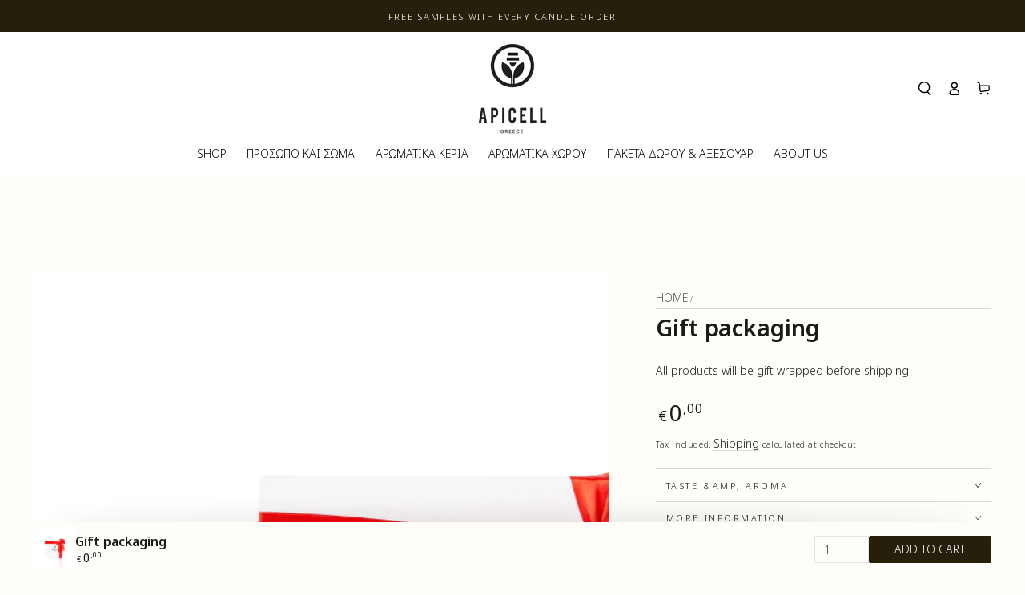

--- FILE ---
content_type: text/html; charset=utf-8
request_url: https://www.apicell.gr/en/products/%CF%83%CF%85%CF%83%CE%BA%CE%B5%CF%85%CE%B1%CF%83%CE%AF%CE%B1-%CE%B4%CF%8E%CF%81%CE%BF%CF%85
body_size: 50700
content:
<!doctype html>
<html class="no-js" lang="en">
  <head>
    <meta name="p:domain_verify" content="29a06700c9ecd56740c1b93aed640175"/>
    <meta name="google-site-verification" content="jmwZI84V-gGKL9E-w0FNEKQMXEbbh55e9ZJxPy3YkSw" />
    <meta charset="utf-8">
    <meta http-equiv="X-UA-Compatible" content="IE=edge">
    <meta name="viewport" content="width=device-width,initial-scale=1">
    <meta name="theme-color" content="">
    <link rel="canonical" href="https://www.apicell.gr/en/products/%cf%83%cf%85%cf%83%ce%ba%ce%b5%cf%85%ce%b1%cf%83%ce%af%ce%b1-%ce%b4%cf%8e%cf%81%ce%bf%cf%85">
    <link rel="preconnect" href="https://cdn.shopify.com" crossorigin>

<!-- Hotjar Tracking Code for https://www.apicell.gr -->
<script>
    (function(h,o,t,j,a,r){
        h.hj=h.hj||function(){(h.hj.q=h.hj.q||[]).push(arguments)};
        h._hjSettings={hjid:3311573,hjsv:6};
        a=o.getElementsByTagName('head')[0];
        r=o.createElement('script');r.async=1;
        r.src=t+h._hjSettings.hjid+j+h._hjSettings.hjsv;
        a.appendChild(r);
    })(window,document,'https://static.hotjar.com/c/hotjar-','.js?sv=');
</script><link rel="icon" type="image/png" href="//www.apicell.gr/cdn/shop/files/51951420_2641609169399267_6098824466211536896_n_e7373445-a783-4e2f-8d16-973908701d8f.png?crop=center&height=32&v=1667924853&width=32"><link rel="preconnect" href="https://fonts.shopifycdn.com" crossorigin><title>
      Gift packaging
 &ndash; Apicell Greece</title><meta name="description" content="All products will be gift wrapped before shipping.">

<meta property="og:site_name" content="Apicell Greece">
<meta property="og:url" content="https://www.apicell.gr/en/products/%cf%83%cf%85%cf%83%ce%ba%ce%b5%cf%85%ce%b1%cf%83%ce%af%ce%b1-%ce%b4%cf%8e%cf%81%ce%bf%cf%85">
<meta property="og:title" content="Gift packaging">
<meta property="og:type" content="product">
<meta property="og:description" content="All products will be gift wrapped before shipping."><meta property="og:image" content="http://www.apicell.gr/cdn/shop/products/2_c298299c-e06b-40c4-bf62-a73700649808.jpg?v=1669285996">
  <meta property="og:image:secure_url" content="https://www.apicell.gr/cdn/shop/products/2_c298299c-e06b-40c4-bf62-a73700649808.jpg?v=1669285996">
  <meta property="og:image:width" content="1000">
  <meta property="og:image:height" content="1000"><meta property="og:price:amount" content="0,00">
  <meta property="og:price:currency" content="EUR"><meta name="twitter:card" content="summary_large_image">
<meta name="twitter:title" content="Gift packaging">
<meta name="twitter:description" content="All products will be gift wrapped before shipping.">


    <script src="//www.apicell.gr/cdn/shop/t/4/assets/vendor-v4.js" defer="defer"></script>
    <script src="//www.apicell.gr/cdn/shop/t/4/assets/global.js?v=106125072912595020131657638498" defer="defer"></script>

    <script>window.performance && window.performance.mark && window.performance.mark('shopify.content_for_header.start');</script><meta name="google-site-verification" content="jmwZI84V-gGKL9E-w0FNEKQMXEbbh55e9ZJxPy3YkSw">
<meta id="shopify-digital-wallet" name="shopify-digital-wallet" content="/65364623592/digital_wallets/dialog">
<link rel="alternate" hreflang="x-default" href="https://www.apicell.gr/products/%CF%83%CF%85%CF%83%CE%BA%CE%B5%CF%85%CE%B1%CF%83%CE%AF%CE%B1-%CE%B4%CF%8E%CF%81%CE%BF%CF%85">
<link rel="alternate" hreflang="el" href="https://www.apicell.gr/products/%CF%83%CF%85%CF%83%CE%BA%CE%B5%CF%85%CE%B1%CF%83%CE%AF%CE%B1-%CE%B4%CF%8E%CF%81%CE%BF%CF%85">
<link rel="alternate" hreflang="en" href="https://www.apicell.gr/en/products/%CF%83%CF%85%CF%83%CE%BA%CE%B5%CF%85%CE%B1%CF%83%CE%AF%CE%B1-%CE%B4%CF%8E%CF%81%CE%BF%CF%85">
<link rel="alternate" type="application/json+oembed" href="https://www.apicell.gr/en/products/%cf%83%cf%85%cf%83%ce%ba%ce%b5%cf%85%ce%b1%cf%83%ce%af%ce%b1-%ce%b4%cf%8e%cf%81%ce%bf%cf%85.oembed">
<script async="async" src="/checkouts/internal/preloads.js?locale=en-GR"></script>
<script id="shopify-features" type="application/json">{"accessToken":"22c7b1798b4675795d835fb01c002642","betas":["rich-media-storefront-analytics"],"domain":"www.apicell.gr","predictiveSearch":true,"shopId":65364623592,"locale":"en"}</script>
<script>var Shopify = Shopify || {};
Shopify.shop = "apicell.myshopify.com";
Shopify.locale = "en";
Shopify.currency = {"active":"EUR","rate":"1.0"};
Shopify.country = "GR";
Shopify.theme = {"name":"Be Yours","id":133721620712,"schema_name":"Be Yours","schema_version":"5.3.1","theme_store_id":1399,"role":"main"};
Shopify.theme.handle = "null";
Shopify.theme.style = {"id":null,"handle":null};
Shopify.cdnHost = "www.apicell.gr/cdn";
Shopify.routes = Shopify.routes || {};
Shopify.routes.root = "/en/";</script>
<script type="module">!function(o){(o.Shopify=o.Shopify||{}).modules=!0}(window);</script>
<script>!function(o){function n(){var o=[];function n(){o.push(Array.prototype.slice.apply(arguments))}return n.q=o,n}var t=o.Shopify=o.Shopify||{};t.loadFeatures=n(),t.autoloadFeatures=n()}(window);</script>
<script id="shop-js-analytics" type="application/json">{"pageType":"product"}</script>
<script defer="defer" async type="module" src="//www.apicell.gr/cdn/shopifycloud/shop-js/modules/v2/client.init-shop-cart-sync_BdyHc3Nr.en.esm.js"></script>
<script defer="defer" async type="module" src="//www.apicell.gr/cdn/shopifycloud/shop-js/modules/v2/chunk.common_Daul8nwZ.esm.js"></script>
<script type="module">
  await import("//www.apicell.gr/cdn/shopifycloud/shop-js/modules/v2/client.init-shop-cart-sync_BdyHc3Nr.en.esm.js");
await import("//www.apicell.gr/cdn/shopifycloud/shop-js/modules/v2/chunk.common_Daul8nwZ.esm.js");

  window.Shopify.SignInWithShop?.initShopCartSync?.({"fedCMEnabled":true,"windoidEnabled":true});

</script>
<script>(function() {
  var isLoaded = false;
  function asyncLoad() {
    if (isLoaded) return;
    isLoaded = true;
    var urls = ["https:\/\/gdprcdn.b-cdn.net\/js\/gdpr_cookie_consent.min.js?shop=apicell.myshopify.com","https:\/\/d33a6lvgbd0fej.cloudfront.net\/script_tag\/secomapp.scripttag.js?shop=apicell.myshopify.com","https:\/\/cdn.nfcube.com\/instafeed-212d92806aad60e5076ed906e82cc88c.js?shop=apicell.myshopify.com"];
    for (var i = 0; i < urls.length; i++) {
      var s = document.createElement('script');
      s.type = 'text/javascript';
      s.async = true;
      s.src = urls[i];
      var x = document.getElementsByTagName('script')[0];
      x.parentNode.insertBefore(s, x);
    }
  };
  if(window.attachEvent) {
    window.attachEvent('onload', asyncLoad);
  } else {
    window.addEventListener('load', asyncLoad, false);
  }
})();</script>
<script id="__st">var __st={"a":65364623592,"offset":7200,"reqid":"1b267fd0-1bbe-4583-a845-6edfb67995af-1769004669","pageurl":"www.apicell.gr\/en\/products\/%CF%83%CF%85%CF%83%CE%BA%CE%B5%CF%85%CE%B1%CF%83%CE%AF%CE%B1-%CE%B4%CF%8E%CF%81%CE%BF%CF%85","u":"0fc8ee646636","p":"product","rtyp":"product","rid":7940647223528};</script>
<script>window.ShopifyPaypalV4VisibilityTracking = true;</script>
<script id="captcha-bootstrap">!function(){'use strict';const t='contact',e='account',n='new_comment',o=[[t,t],['blogs',n],['comments',n],[t,'customer']],c=[[e,'customer_login'],[e,'guest_login'],[e,'recover_customer_password'],[e,'create_customer']],r=t=>t.map((([t,e])=>`form[action*='/${t}']:not([data-nocaptcha='true']) input[name='form_type'][value='${e}']`)).join(','),a=t=>()=>t?[...document.querySelectorAll(t)].map((t=>t.form)):[];function s(){const t=[...o],e=r(t);return a(e)}const i='password',u='form_key',d=['recaptcha-v3-token','g-recaptcha-response','h-captcha-response',i],f=()=>{try{return window.sessionStorage}catch{return}},m='__shopify_v',_=t=>t.elements[u];function p(t,e,n=!1){try{const o=window.sessionStorage,c=JSON.parse(o.getItem(e)),{data:r}=function(t){const{data:e,action:n}=t;return t[m]||n?{data:e,action:n}:{data:t,action:n}}(c);for(const[e,n]of Object.entries(r))t.elements[e]&&(t.elements[e].value=n);n&&o.removeItem(e)}catch(o){console.error('form repopulation failed',{error:o})}}const l='form_type',E='cptcha';function T(t){t.dataset[E]=!0}const w=window,h=w.document,L='Shopify',v='ce_forms',y='captcha';let A=!1;((t,e)=>{const n=(g='f06e6c50-85a8-45c8-87d0-21a2b65856fe',I='https://cdn.shopify.com/shopifycloud/storefront-forms-hcaptcha/ce_storefront_forms_captcha_hcaptcha.v1.5.2.iife.js',D={infoText:'Protected by hCaptcha',privacyText:'Privacy',termsText:'Terms'},(t,e,n)=>{const o=w[L][v],c=o.bindForm;if(c)return c(t,g,e,D).then(n);var r;o.q.push([[t,g,e,D],n]),r=I,A||(h.body.append(Object.assign(h.createElement('script'),{id:'captcha-provider',async:!0,src:r})),A=!0)});var g,I,D;w[L]=w[L]||{},w[L][v]=w[L][v]||{},w[L][v].q=[],w[L][y]=w[L][y]||{},w[L][y].protect=function(t,e){n(t,void 0,e),T(t)},Object.freeze(w[L][y]),function(t,e,n,w,h,L){const[v,y,A,g]=function(t,e,n){const i=e?o:[],u=t?c:[],d=[...i,...u],f=r(d),m=r(i),_=r(d.filter((([t,e])=>n.includes(e))));return[a(f),a(m),a(_),s()]}(w,h,L),I=t=>{const e=t.target;return e instanceof HTMLFormElement?e:e&&e.form},D=t=>v().includes(t);t.addEventListener('submit',(t=>{const e=I(t);if(!e)return;const n=D(e)&&!e.dataset.hcaptchaBound&&!e.dataset.recaptchaBound,o=_(e),c=g().includes(e)&&(!o||!o.value);(n||c)&&t.preventDefault(),c&&!n&&(function(t){try{if(!f())return;!function(t){const e=f();if(!e)return;const n=_(t);if(!n)return;const o=n.value;o&&e.removeItem(o)}(t);const e=Array.from(Array(32),(()=>Math.random().toString(36)[2])).join('');!function(t,e){_(t)||t.append(Object.assign(document.createElement('input'),{type:'hidden',name:u})),t.elements[u].value=e}(t,e),function(t,e){const n=f();if(!n)return;const o=[...t.querySelectorAll(`input[type='${i}']`)].map((({name:t})=>t)),c=[...d,...o],r={};for(const[a,s]of new FormData(t).entries())c.includes(a)||(r[a]=s);n.setItem(e,JSON.stringify({[m]:1,action:t.action,data:r}))}(t,e)}catch(e){console.error('failed to persist form',e)}}(e),e.submit())}));const S=(t,e)=>{t&&!t.dataset[E]&&(n(t,e.some((e=>e===t))),T(t))};for(const o of['focusin','change'])t.addEventListener(o,(t=>{const e=I(t);D(e)&&S(e,y())}));const B=e.get('form_key'),M=e.get(l),P=B&&M;t.addEventListener('DOMContentLoaded',(()=>{const t=y();if(P)for(const e of t)e.elements[l].value===M&&p(e,B);[...new Set([...A(),...v().filter((t=>'true'===t.dataset.shopifyCaptcha))])].forEach((e=>S(e,t)))}))}(h,new URLSearchParams(w.location.search),n,t,e,['guest_login'])})(!0,!0)}();</script>
<script integrity="sha256-4kQ18oKyAcykRKYeNunJcIwy7WH5gtpwJnB7kiuLZ1E=" data-source-attribution="shopify.loadfeatures" defer="defer" src="//www.apicell.gr/cdn/shopifycloud/storefront/assets/storefront/load_feature-a0a9edcb.js" crossorigin="anonymous"></script>
<script data-source-attribution="shopify.dynamic_checkout.dynamic.init">var Shopify=Shopify||{};Shopify.PaymentButton=Shopify.PaymentButton||{isStorefrontPortableWallets:!0,init:function(){window.Shopify.PaymentButton.init=function(){};var t=document.createElement("script");t.src="https://www.apicell.gr/cdn/shopifycloud/portable-wallets/latest/portable-wallets.en.js",t.type="module",document.head.appendChild(t)}};
</script>
<script data-source-attribution="shopify.dynamic_checkout.buyer_consent">
  function portableWalletsHideBuyerConsent(e){var t=document.getElementById("shopify-buyer-consent"),n=document.getElementById("shopify-subscription-policy-button");t&&n&&(t.classList.add("hidden"),t.setAttribute("aria-hidden","true"),n.removeEventListener("click",e))}function portableWalletsShowBuyerConsent(e){var t=document.getElementById("shopify-buyer-consent"),n=document.getElementById("shopify-subscription-policy-button");t&&n&&(t.classList.remove("hidden"),t.removeAttribute("aria-hidden"),n.addEventListener("click",e))}window.Shopify?.PaymentButton&&(window.Shopify.PaymentButton.hideBuyerConsent=portableWalletsHideBuyerConsent,window.Shopify.PaymentButton.showBuyerConsent=portableWalletsShowBuyerConsent);
</script>
<script>
  function portableWalletsCleanup(e){e&&e.src&&console.error("Failed to load portable wallets script "+e.src);var t=document.querySelectorAll("shopify-accelerated-checkout .shopify-payment-button__skeleton, shopify-accelerated-checkout-cart .wallet-cart-button__skeleton"),e=document.getElementById("shopify-buyer-consent");for(let e=0;e<t.length;e++)t[e].remove();e&&e.remove()}function portableWalletsNotLoadedAsModule(e){e instanceof ErrorEvent&&"string"==typeof e.message&&e.message.includes("import.meta")&&"string"==typeof e.filename&&e.filename.includes("portable-wallets")&&(window.removeEventListener("error",portableWalletsNotLoadedAsModule),window.Shopify.PaymentButton.failedToLoad=e,"loading"===document.readyState?document.addEventListener("DOMContentLoaded",window.Shopify.PaymentButton.init):window.Shopify.PaymentButton.init())}window.addEventListener("error",portableWalletsNotLoadedAsModule);
</script>

<script type="module" src="https://www.apicell.gr/cdn/shopifycloud/portable-wallets/latest/portable-wallets.en.js" onError="portableWalletsCleanup(this)" crossorigin="anonymous"></script>
<script nomodule>
  document.addEventListener("DOMContentLoaded", portableWalletsCleanup);
</script>

<link id="shopify-accelerated-checkout-styles" rel="stylesheet" media="screen" href="https://www.apicell.gr/cdn/shopifycloud/portable-wallets/latest/accelerated-checkout-backwards-compat.css" crossorigin="anonymous">
<style id="shopify-accelerated-checkout-cart">
        #shopify-buyer-consent {
  margin-top: 1em;
  display: inline-block;
  width: 100%;
}

#shopify-buyer-consent.hidden {
  display: none;
}

#shopify-subscription-policy-button {
  background: none;
  border: none;
  padding: 0;
  text-decoration: underline;
  font-size: inherit;
  cursor: pointer;
}

#shopify-subscription-policy-button::before {
  box-shadow: none;
}

      </style>
<script id="sections-script" data-sections="main-product,product-recommendations,header,footer" defer="defer" src="//www.apicell.gr/cdn/shop/t/4/compiled_assets/scripts.js?v=1777"></script>
<script>window.performance && window.performance.mark && window.performance.mark('shopify.content_for_header.end');</script>

<style data-shopify>@font-face {
  font-family: Lato;
  font-weight: 300;
  font-style: normal;
  font-display: swap;
  src: url("//www.apicell.gr/cdn/fonts/lato/lato_n3.a7080ececf6191f1dd5b0cb021691ca9b855c876.woff2") format("woff2"),
       url("//www.apicell.gr/cdn/fonts/lato/lato_n3.61e34b2ff7341f66543eb08e8c47eef9e1cde558.woff") format("woff");
}

  @font-face {
  font-family: Lato;
  font-weight: 600;
  font-style: normal;
  font-display: swap;
  src: url("//www.apicell.gr/cdn/fonts/lato/lato_n6.38d0e3b23b74a60f769c51d1df73fac96c580d59.woff2") format("woff2"),
       url("//www.apicell.gr/cdn/fonts/lato/lato_n6.3365366161bdcc36a3f97cfbb23954d8c4bf4079.woff") format("woff");
}

  @font-face {
  font-family: Lato;
  font-weight: 300;
  font-style: italic;
  font-display: swap;
  src: url("//www.apicell.gr/cdn/fonts/lato/lato_i3.d6f478a3beb94baebd09d08550010692d0969f6e.woff2") format("woff2"),
       url("//www.apicell.gr/cdn/fonts/lato/lato_i3.881ba892942c15b0c0c25c0b311d6481b5311015.woff") format("woff");
}

  @font-face {
  font-family: Lato;
  font-weight: 600;
  font-style: italic;
  font-display: swap;
  src: url("//www.apicell.gr/cdn/fonts/lato/lato_i6.ab357ee5069e0603c2899b31e2b8ae84c4a42a48.woff2") format("woff2"),
       url("//www.apicell.gr/cdn/fonts/lato/lato_i6.3164fed79d7d987c1390528781c7c2f59ac7a746.woff") format("woff");
}

  
  

  :root {
    --be-yours-version: "5.3.1";
    --font-body-family: Lato, sans-serif;
    --font-body-style: normal;
    --font-body-weight: 300;

    --font-heading-family: "system_ui", -apple-system, 'Segoe UI', Roboto, 'Helvetica Neue', 'Noto Sans', 'Liberation Sans', Arial, sans-serif, 'Apple Color Emoji', 'Segoe UI Emoji', 'Segoe UI Symbol', 'Noto Color Emoji';
    --font-heading-style: normal;
    --font-heading-weight: 400;

    --font-body-scale: 0.85;
    --font-heading-scale: 0.9411764705882353;

    --font-navigation-family: var(--font-body-family);
    --font-navigation-size: 12px;
    --font-button-family: var(--font-body-family);
    --font-button-size: 12px;
    --font-button-baseline: 0rem;

    --color-base-text: 26, 27, 24;
    --color-base-background: 255, 253, 250;
    --color-base-solid-button-labels: 255, 255, 255;
    --color-base-outline-button-labels: 26, 27, 24;
    --color-base-accent: 38, 31, 10;
    --color-base-heading: 26, 27, 24;
    --color-border: 217, 217, 217;
    --color-placeholder: 255, 255, 255;
    --color-overlay: 33, 35, 38;
    --color-keyboard-focus: 1, 94, 204;
    --color-shadow: 168, 232, 226;
    --shadow-opacity: 1;

    --color-background-dark: 255, 237, 209;
    --color-price: #1a1b18;
    --color-sale-price: #d72c0d;
    --color-reviews: #261f0a;
    --color-critical: #d72c0d;
    --color-success: #008060;

    --payment-terms-background-color: #fffdfa;
    --page-width: 160rem;
    --page-width-margin: 0rem;

    --card-color-scheme: var(--color-placeholder);
    --card-text-alignment: start;
    --card-image-padding: 0px;
    --card-border-width: 0px;
    --card-radius: 0px;
    --card-shadow-horizontal-offset: 0px;
    --card-shadow-vertical-offset: 0px;
    
    --button-radius: 2px;
    --button-border-width: 1px;
    --button-shadow-horizontal-offset: 0px;
    --button-shadow-vertical-offset: 0px;

    --spacing-sections-desktop: 48px;
    --spacing-sections-mobile: 34px;
  }

  *,
  *::before,
  *::after {
    box-sizing: inherit;
  }

  html {
    box-sizing: border-box;
    font-size: calc(var(--font-body-scale) * 62.5%);
    height: 100%;
  }

  body {
    min-height: 100%;
    margin: 0;
    font-size: 1.5rem;
    letter-spacing: 0.06rem;
    line-height: calc(1 + 0.8 / var(--font-body-scale));
    font-family: var(--font-body-family);
    font-style: var(--font-body-style);
    font-weight: var(--font-body-weight);
  }

  @media screen and (min-width: 750px) {
    body {
      font-size: 1.6rem;
    }
  }</style><link href="//www.apicell.gr/cdn/shop/t/4/assets/base.css?v=18715877075132605411670414905" rel="stylesheet" type="text/css" media="all" /><link rel="preload" as="font" href="//www.apicell.gr/cdn/fonts/lato/lato_n3.a7080ececf6191f1dd5b0cb021691ca9b855c876.woff2" type="font/woff2" crossorigin><link rel="stylesheet" href="//www.apicell.gr/cdn/shop/t/4/assets/component-predictive-search.css?v=182220736298816923731656877117" media="print" onload="this.media='all'"><link rel="stylesheet" href="//www.apicell.gr/cdn/shop/t/4/assets/component-quick-view.css?v=126740105409487937481656877151" media="print" onload="this.media='all'"><link rel="stylesheet" href="//www.apicell.gr/cdn/shop/t/4/assets/component-gift-wrapping.css?v=163070559220505423281656877157" media="print" onload="this.media='all'">
      <noscript><link href="//www.apicell.gr/cdn/shop/t/4/assets/component-gift-wrapping.css?v=163070559220505423281656877157" rel="stylesheet" type="text/css" media="all" /></noscript><script>document.documentElement.className = document.documentElement.className.replace('no-js', 'js');</script>
  

    
    <script>
  (function(w, d, t, h, s, n) {
    w.FlodeskObject = n;
    var fn = function() {
      (w[n].q = w[n].q || []).push(arguments);
    };
    w[n] = w[n] || fn;
    var f = d.getElementsByTagName(t)[0];
    var v = '?v=' + Math.floor(new Date().getTime() / (120 * 1000)) * 60;
    var sm = d.createElement(t);
    sm.async = true;
    sm.type = 'module';
    sm.src = h + s + '.mjs' + v;
    f.parentNode.insertBefore(sm, f);
    var sn = d.createElement(t);
    sn.async = true;
    sn.noModule = true;
    sn.src = h + s + '.js' + v;
    f.parentNode.insertBefore(sn, f);
  })(window, document, 'script', 'https://assets.flodesk.com', '/universal', 'fd');
</script>

<script>
  (function(w, d, t, h, s, n) {
    w.FlodeskObject = n;
    var fn = function() {
      (w[n].q = w[n].q || []).push(arguments);
    };
    w[n] = w[n] || fn;
    var f = d.getElementsByTagName(t)[0];
    var v = '?v=' + Math.floor(new Date().getTime() / (120 * 1000)) * 60;
    var sm = d.createElement(t);
    sm.async = true;
    sm.type = 'module';
    sm.src = h + s + '.mjs' + v;
    f.parentNode.insertBefore(sm, f);
    var sn = d.createElement(t);
    sn.async = true;
    sn.noModule = true;
    sn.src = h + s + '.js' + v;
    f.parentNode.insertBefore(sn, f);
  })(window, document, 'script', 'https://assets.flodesk.com', '/universal', 'fd');
</script>
<script>
  window.fd('form', {
    formId: '65a95b41fb79bae78b70bbf1'
  });
</script>
    
  
<!-- BEGIN app block: shopify://apps/consentmo-gdpr/blocks/gdpr_cookie_consent/4fbe573f-a377-4fea-9801-3ee0858cae41 -->


<!-- END app block --><!-- BEGIN app block: shopify://apps/boostpop-popups-banners/blocks/app-embed/8b4a8c56-21b5-437e-95f9-cd5dc65ceb49 --><script>
    // Create app element in main document for widget to render to
    function createAppElement() {
        var appDiv = document.createElement('div');
        appDiv.id = 'boost-pop-container';
        appDiv.style = 'display: block !important';

        document.body.appendChild(appDiv);
    }

    // Load widget script and move to Shadow DOM after load
    function loadWidgetScript() {
        var script = document.createElement('script');

        script.src = 'https://cdn.shopify.com/extensions/019bc7a2-55ac-7a12-89a5-64876df14eba/boost-pop-up-21/assets/ap.min.js';
        script.async = true;

        document.head.appendChild(script);
    }

    function initializeApp() {
        createAppElement();
        loadWidgetScript();
    }

    // Execute immediately if DOM is already loaded, otherwise wait for DOMContentLoaded
    if (document.readyState === 'loading') {
        document.addEventListener('DOMContentLoaded', initializeApp);
    } else {
        initializeApp();
    }
</script>

<script src="https://cdn.shopify.com/extensions/019bc7a2-55ac-7a12-89a5-64876df14eba/boost-pop-up-21/assets/polyfill.min.js" async></script>
<script src="https://cdn.shopify.com/extensions/019bc7a2-55ac-7a12-89a5-64876df14eba/boost-pop-up-21/assets/maska.js" async></script>

<script>
    // Function to make IE9+ support forEach:
    if (window.NodeList && !NodeList.prototype.forEach) {
        NodeList.prototype.forEach = Array.prototype.forEach;
    }
</script>

<!-- END app block --><!-- BEGIN app block: shopify://apps/rt-google-fonts-custom-fonts/blocks/app-embed/2caf2c68-0038-455e-b0b9-066a7c2ad923 --><link rel="preload" as="style" href="https://fonts.googleapis.com/css2?family=Noto+Sans:ital,wght@0,400&display=swap">
            <link rel="stylesheet" href="https://fonts.googleapis.com/css2?family=Noto+Sans:ital,wght@0,400&display=swap"><link rel="preload" as="style" href="https://fonts.googleapis.com/css2?family=Lato:ital,wght@0,400&display=swap">
            <link rel="stylesheet" href="https://fonts.googleapis.com/css2?family=Lato:ital,wght@0,400&display=swap"><link rel="preload" as="style" href="https://fonts.googleapis.com/css2?family=Manrope:ital,wght@0,400&display=swap">
            <link rel="stylesheet" href="https://fonts.googleapis.com/css2?family=Manrope:ital,wght@0,400&display=swap"><link rel="preload" as="style" href="https://fonts.googleapis.com/css2?family=Noto+Sans:ital,wght@0,300&display=swap">
            <link rel="stylesheet" href="https://fonts.googleapis.com/css2?family=Noto+Sans:ital,wght@0,300&display=swap"><link rel="preload" as="style" href="https://fonts.googleapis.com/css2?family=Noto+Sans:ital,wght@0,100&display=swap">
            <link rel="stylesheet" href="https://fonts.googleapis.com/css2?family=Noto+Sans:ital,wght@0,100&display=swap"><link rel="preload" as="style" href="https://fonts.googleapis.com/css2?family=Noto+Sans:ital,wght@0,300&display=swap">
            <link rel="stylesheet" href="https://fonts.googleapis.com/css2?family=Noto+Sans:ital,wght@0,300&display=swap"><link rel="preload" as="style" href="https://fonts.googleapis.com/css2?family=ABeeZee:ital,wght@0,400&display=swap">
            <link rel="stylesheet" href="https://fonts.googleapis.com/css2?family=ABeeZee:ital,wght@0,400&display=swap"><link rel="preload" as="style" href="https://fonts.googleapis.com/css2?family=Noto+Sans:ital,wght@0,300&display=swap">
            <link rel="stylesheet" href="https://fonts.googleapis.com/css2?family=Noto+Sans:ital,wght@0,300&display=swap"><link rel="preload" as="style" href="https://fonts.googleapis.com/css2?family=Noto+Sans:ital,wght@0,300&display=swap">
            <link rel="stylesheet" href="https://fonts.googleapis.com/css2?family=Noto+Sans:ital,wght@0,300&display=swap"><link rel="preload" as="style" href="https://fonts.googleapis.com/css2?family=Noto+Sans:ital,wght@0,700&display=swap">
            <link rel="stylesheet" href="https://fonts.googleapis.com/css2?family=Noto+Sans:ital,wght@0,700&display=swap"><link rel="preload" as="style" href="https://fonts.googleapis.com/css2?family=Noto+Sans:ital,wght@0,400&display=swap">
            <link rel="stylesheet" href="https://fonts.googleapis.com/css2?family=Noto+Sans:ital,wght@0,400&display=swap"><link rel="preload" as="style" href="https://fonts.googleapis.com/css2?family=Noto+Sans:ital,wght@0,600&display=swap">
            <link rel="stylesheet" href="https://fonts.googleapis.com/css2?family=Noto+Sans:ital,wght@0,600&display=swap"><link rel="preload" as="style" href="https://fonts.googleapis.com/css2?family=Noto+Sans:ital,wght@0,600&display=swap">
            <link rel="stylesheet" href="https://fonts.googleapis.com/css2?family=Noto+Sans:ital,wght@0,600&display=swap"><link rel="preload" as="style" href="https://fonts.googleapis.com/css2?family=Noto+Sans:ital,wght@0,600&display=swap">
            <link rel="stylesheet" href="https://fonts.googleapis.com/css2?family=Noto+Sans:ital,wght@0,600&display=swap"><link rel="preload" as="style" href="https://fonts.googleapis.com/css2?family=Noto+Sans:ital,wght@0,600&display=swap">
            <link rel="stylesheet" href="https://fonts.googleapis.com/css2?family=Noto+Sans:ital,wght@0,600&display=swap"><link rel="preload" as="style" href="https://fonts.googleapis.com/css2?family=Noto+Sans:ital,wght@0,300&display=swap">
            <link rel="stylesheet" href="https://fonts.googleapis.com/css2?family=Noto+Sans:ital,wght@0,300&display=swap"><link rel="preload" as="style" href="https://fonts.googleapis.com/css2?family=Noto+Sans:ital,wght@0,300&display=swap">
            <link rel="stylesheet" href="https://fonts.googleapis.com/css2?family=Noto+Sans:ital,wght@0,300&display=swap"><link rel="preload" as="style" href="https://fonts.googleapis.com/css2?family=Noto+Sans:ital,wght@0,700&display=swap">
            <link rel="stylesheet" href="https://fonts.googleapis.com/css2?family=Noto+Sans:ital,wght@0,700&display=swap"><link rel="preload" as="style" href="https://fonts.googleapis.com/css2?family=Noto+Sans:ital,wght@0,600&display=swap">
            <link rel="stylesheet" href="https://fonts.googleapis.com/css2?family=Noto+Sans:ital,wght@0,600&display=swap"><link rel="preload" as="style" href="https://fonts.googleapis.com/css2?family=Noto+Sans:ital,wght@0,400&display=swap">
            <link rel="stylesheet" href="https://fonts.googleapis.com/css2?family=Noto+Sans:ital,wght@0,400&display=swap"><link rel="preload" as="style" href="https://fonts.googleapis.com/css2?family=Noto+Sans:ital,wght@0,700&display=swap">
            <link rel="stylesheet" href="https://fonts.googleapis.com/css2?family=Noto+Sans:ital,wght@0,700&display=swap"><link rel="preload" as="style" href="https://fonts.googleapis.com/css2?family=Noto+Sans:ital,wght@0,600&display=swap">
            <link rel="stylesheet" href="https://fonts.googleapis.com/css2?family=Noto+Sans:ital,wght@0,600&display=swap"><link rel="preload" as="style" href="https://fonts.googleapis.com/css2?family=Noto+Sans:ital,wght@0,600&display=swap">
            <link rel="stylesheet" href="https://fonts.googleapis.com/css2?family=Noto+Sans:ital,wght@0,600&display=swap"><link rel="preload" as="style" href="https://fonts.googleapis.com/css2?family=Noto+Sans:ital,wght@0,200&display=swap">
            <link rel="stylesheet" href="https://fonts.googleapis.com/css2?family=Noto+Sans:ital,wght@0,200&display=swap"><link rel="preconnect" href="https://fonts.gstatic.com" crossorigin><style id="rafp-stylesheet">#_rsi-buy-now-button>span {font-family:"Noto Sans"!important;font-weight:400!important;
        font-style:normal!important;font-size:12px!important;line-height:1.2em!important;letter-spacing:2px!important;}#insta-feed H2 {font-family:"Lato"!important;font-weight:400!important;
        font-style:normal!important;font-size:1.7em!important;line-height:0.9em!important;letter-spacing:0px!important;}#shopify-section-template--16194694381800__testimonials DIV.testimonials.page-width.section-template--16194694381800__testimonials-padding DIV.title-wrapper.center.title-wrapper--no-margin H2.title.h0 {font-family:"Manrope"!important;font-weight:400!important;
        font-style:normal!important;font-size:1.5em!important;line-height:0.9em!important;letter-spacing:0px!important;}#shopify-section-template--16194694349032__product-recommendations PRODUCT-RECOMMENDATIONS.product-recommendations DIV.page-width.section-template--16194694349032__product-recommendations-padding DIV.title-wrapper H2.title.h0,#shopify-section-template--16217728745704__product-recommendations PRODUCT-RECOMMENDATIONS.product-recommendations DIV.page-width.section-template--16217728745704__product-recommendations-padding DIV.title-wrapper H2.title.h0,#shopify-section-template--16472929566952__product-recommendations PRODUCT-RECOMMENDATIONS.product-recommendations DIV.page-width.section-template--16472929566952__product-recommendations-padding DIV.title-wrapper H2.title.h2,#shopify-section-template--16194694316264__recently-viewed RECENTLY-VIEWED-PRODUCTS.recently-viewed-products DIV.page-width.section-template--16194694316264__recently-viewed-padding.section--divider DIV.title-wrapper H2.title.h0,#shopify-section-template--16463360884968__product-recommendations PRODUCT-RECOMMENDATIONS.product-recommendations DIV.page-width.section-template--16463360884968__product-recommendations-padding DIV.title-wrapper H2.title.h2,#shopify-section-template--16612606214376__product-recommendations PRODUCT-RECOMMENDATIONS.product-recommendations DIV.page-width.section-template--16612606214376__product-recommendations-padding DIV.title-wrapper H2.title.h0,#shopify-section-template--16217795035368__product-recommendations PRODUCT-RECOMMENDATIONS.product-recommendations DIV.page-width.section-template--16217795035368__product-recommendations-padding DIV.title-wrapper H2.title.h2,#shopify-section-template--16194694217960__featured-blog DIV.blog.page-width.section-template--16194694217960__featured-blog-padding.section--divider DIV.title-wrapper H2.title.h0 {font-family:"Noto Sans"!important;font-weight:300!important;
        font-style:normal!important;font-size:3em!important;line-height:1em!important;letter-spacing:0.6px!important;}#shopify-section-template--16194694381800__rich-text-0 DIV.rich-text.page-width.page-width--inner.section-template--16194694381800__rich-text-0-padding DIV.rich-text__blocks.center.mobile-center H2.h1 {font-family:"Noto Sans"!important;font-weight:100!important;
        font-style:normal!important;font-size:4.3em!important;line-height:1.1em!important;letter-spacing:1.1px!important;text-transform:none!important;text-decoration:none!important;font-style:normal!important;width:100%!important;max-width:100%!important;}#shopify-section-template--16194694381800__rich-text-0 DIV.rich-text.page-width.page-width--inner.section-template--16194694381800__rich-text-0-padding DIV.rich-text__blocks.center.mobile-center H2.h0 {font-family:"Noto Sans"!important;font-weight:300!important;
        font-style:normal!important;font-size:2em!important;line-height:1.2em!important;letter-spacing:1.6px!important;}#shopify-section-template--16194694381800__rich-text-0 DIV.rich-text.page-width.page-width--inner.section-template--16194694381800__rich-text-0-padding DIV.rich-text__blocks.center.mobile-center DIV.rich-text__text.rich-text__text--colored.typeset3.rte P {font-family:"ABeeZee"!important;font-weight:400!important;
        font-style:normal!important;font-size:16px!important;line-height:1.2em!important;letter-spacing:0px!important;}h1 {font-family:"Noto Sans"!important;font-weight:300!important;
        font-style:normal!important;font-size:2.6em!important;line-height:1.2em!important;letter-spacing:0px!important;}body,h1,h2,h3,h4,h5,h6,p,blockquote,li,a,strong,b,em,button,input {font-family:"Noto Sans"!important;font-weight:300!important;
        font-style:normal!important;font-size:14px!important;line-height:1.2em!important;letter-spacing:0px!important;}#product-grid LI.grid__item DIV.card-wrapper A.full-unstyled-link {font-family:"Noto Sans"!important;font-weight:700!important;
        font-style:normal!important;font-size:15px!important;line-height:1.9em!important;letter-spacing:0px!important;}#price-template--16217795035368__main DIV.price.price--large DL DIV.price__regular DD SPAN.price-item.price-item--regular PRICE-MONEY BDI,#price-template--16217728745704__main DIV.price.price--large DL DIV.price__regular DD SPAN.price-item.price-item--regular PRICE-MONEY BDI,#price-template--16472929566952__main DIV.price.price--large DL DIV.price__regular DD SPAN.price-item.price-item--regular PRICE-MONEY BDI,#price-template--16463360884968__main DIV.price.price--large DL DIV.price__regular DD SPAN.price-item.price-item--regular PRICE-MONEY BDI,#price-template--16194694349032__main DIV.price.price--large DL DIV.price__regular DD SPAN.price-item.price-item--regular PRICE-MONEY BDI,#price-template--16612606214376__main DIV.price.price--large DL DIV.price__regular DD SPAN.price-item.price-item--regular PRICE-MONEY BDI,#price-template--16627755712744__main DIV.price.price--large DL DIV.price__regular DD SPAN.price-item.price-item--regular PRICE-MONEY BDI {font-family:"Noto Sans"!important;font-weight:400!important;
        font-style:normal!important;font-size:27px!important;line-height:2em!important;letter-spacing:0.9px!important;}#ProductInfo-template--16217795035368__main DIV.product__title H1.h2 {font-family:"Noto Sans"!important;font-weight:600!important;
        font-style:normal!important;font-size:27px!important;line-height:1.9em!important;letter-spacing:0px!important;}#ProductInfo-template--16472929566952__main DIV.product__title H1.h0,#ProductInfo-template--16194694349032__main DIV.product__title H1.h0,#ProductInfo-template--16194694349032__main DIV.product__title H1.h0,#ProductInfo-template--16627755712744__main DIV.product__title H1.h0 {font-family:"Noto Sans"!important;font-weight:600!important;
        font-style:normal!important;font-size:29px!important;line-height:1.6em!important;letter-spacing:-0.1px!important;}#ProductInfo-template--16217728745704__main DIV.product__title H1.h0,#ProductInfo-template--16463360884968__main DIV.product__title H1.h0,#ProductInfo-template--16612606214376__main DIV.product__title H1.h0 {font-family:"Noto Sans"!important;font-weight:600!important;
        font-style:normal!important;font-size:29px!important;line-height:1.6em!important;letter-spacing:0px!important;}#shopify-section-template--16194694119656__166144748967e55176 DIV.page-width.section-template--16194694119656__166144748967e55176-padding DIV.title-wrapper H2.title.h1,#shopify-section-template--16194694119656__1661447923a92e4169 DIV.page-width.section-template--16194694119656__1661447923a92e4169-padding DIV.title-wrapper H2.title.h1,#shopify-section-template--16194694119656__images-with-text-0 DIV.image-with-text.page-width.section-template--16194694119656__images-with-text-0-padding DIV.image-with-text__grid.image-with-text__grid--reverse.grid.grid--gapless.grid--1-col.grid--2-col-tablet DIV.grid__item DIV.image-with-text__content.middle.right.mobile-center H2.image-with-text__heading.h1,#shopify-section-template--16194694119656__main DIV.page-width.section-template--16194694119656__main-padding H1.page-title {font-family:"Noto Sans"!important;font-weight:600!important;
        font-style:normal!important;font-size:30px!important;line-height:1.2em!important;letter-spacing:0px!important;}#shopify-section-template--16194694119656__166144748967e55176 DIV.page-width.section-template--16194694119656__166144748967e55176-padding DIV.rte H3,#shopify-section-template--16194694119656__166144748967e55176 DIV.page-width.section-template--16194694119656__166144748967e55176-padding DIV.rte H3,#shopify-section-template--16194694119656__1661249085ace57917 DIV.image-with-text.page-width.section-template--16194694119656__1661249085ace57917-padding DIV.image-with-text__grid.grid.grid--gapless.grid--1-col.grid--2-col-tablet DIV.grid__item DIV.image-with-text__content.middle.left.mobile-left,#shopify-section-template--16194694119656__1661447923a92e4169 DIV.page-width.section-template--16194694119656__1661447923a92e4169-padding DIV.rte H3,#shopify-section-template--16194694119656__1661447923a92e4169 DIV.page-width.section-template--16194694119656__1661447923a92e4169-padding DIV.rte H3,#shopify-section-template--16194694119656__1661439723b302fcf5 DIV.rich-text.page-width.section-template--16194694119656__1661439723b302fcf5-padding DIV.rich-text__blocks.center.mobile-center DIV.rich-text__text.typeset3.rte P,#shopify-section-template--16194694119656__1661439723b302fcf5 DIV.rich-text.page-width.section-template--16194694119656__1661439723b302fcf5-padding DIV.rich-text__blocks.center.mobile-center H2.h2,#shopify-section-template--16194694119656__1661249085ace57917 DIV.image-with-text.page-width.section-template--16194694119656__1661249085ace57917-padding DIV.image-with-text__grid.grid.grid--gapless.grid--1-col.grid--2-col-tablet DIV.grid__item DIV.image-with-text__content.middle.left.mobile-left DIV.image-with-text__text.typeset3.rte P,#shopify-section-template--16194694119656__1661249085ace57917 DIV.image-with-text.page-width.section-template--16194694119656__1661249085ace57917-padding DIV.image-with-text__grid.grid.grid--gapless.grid--1-col.grid--2-col-tablet DIV.grid__item DIV.image-with-text__content.middle.left.mobile-left H2.image-with-text__heading.h0,#shopify-section-template--16194694119656__images-with-text-0 DIV.image-with-text.page-width.section-template--16194694119656__images-with-text-0-padding DIV.image-with-text__grid.image-with-text__grid--reverse.grid.grid--gapless.grid--1-col.grid--2-col-tablet DIV.grid__item DIV.image-with-text__content.middle.right.mobile-center DIV.image-with-text__text.typeset2.rte P,#shopify-section-template--16194694119656__main DIV.page-width.page-width--inner.section-template--16194694119656__main-padding DIV.rte H3 {font-family:"Noto Sans"!important;font-weight:300!important;
        font-style:normal!important;font-size:16px!important;line-height:1.2em!important;letter-spacing:0px!important;}#Banner-template--16194694119656__image-banner DIV.banner__content.banner__content--bottom-right.page-width DIV.banner__box.right.mobile-right H2.banner__heading.h2 {font-family:"Noto Sans"!important;font-weight:300!important;
        font-style:normal!important;color:#000000!important;font-size:16px!important;line-height:1.2em!important;letter-spacing:0px!important;}#Article-588225642728,#Article-588225970408,#Article-588225937640,#Article-588225904872,#Article-588225872104,#Article-588225839336,#Article-588225806568,#Article-588225773800,#Article-588225741032,#Article-588225708264,#Article-588225675496,#Article-588225544424,#Article-588225478888,#Article-588225446120,#Article-588225413352,#Article-588225380584,#Article-588225347816 {font-family:"Noto Sans"!important;font-weight:700!important;
        font-style:normal!important;font-size:16px!important;line-height:1.2em!important;letter-spacing:0px!important;}#shopify-section-template--16194694414568__main DIV.main-blog.page-width.section-template--16194694414568__main-padding DIV.blog-articles.grid.grid--1-col.grid--2-col-tablet.grid--3-col-desktop.grid--one-third-max DIV.blog-articles__article.article.grid__item ARTICLE.article-card A.card DIV.article-card__info HEADER.article-card__header DIV SPAN.circle-divider.caption-with-letter-spacing.light {font-family:"Noto Sans";font-weight:600;
        font-style:normal;font-size:11px;line-height:1.2em;letter-spacing:0px;}#shopify-section-template--16194694414568__main DIV.main-blog.page-width.section-template--16194694414568__main-padding DIV.blog-articles.grid.grid--1-col.grid--2-col-tablet.grid--3-col-desktop.grid--one-third-max DIV.blog-articles__article.article.grid__item ARTICLE.article-card A.card DIV.article-card__info P.article-card__excerpt.rte,#shopify-section-template--16194694217960__main ARTICLE.article-template.section-template--16194694217960__main-padding DIV.article-template__content.page-width.page-width--inner.rte P,#shopify-section-template--16194694217960__main ARTICLE.article-template.section-template--16194694217960__main-padding DIV.article-template__content.page-width.page-width--inner.rte P,#shopify-section-template--16194694217960__main ARTICLE.article-template.section-template--16194694217960__main-padding DIV.article-template__content.page-width.page-width--inner.rte {font-family:"Noto Sans"!important;font-weight:400!important;
        font-style:normal!important;font-size:16px!important;line-height:1.2em!important;letter-spacing:0px!important;}#shopify-section-template--16194694217960__main ARTICLE.article-template.section-template--16194694217960__main-padding HEADER.page-width.page-width--inner H1.article-template__title.h0 {font-family:"Noto Sans"!important;font-weight:700!important;
        font-style:normal!important;font-size:16px!important;line-height:1.2em!important;letter-spacing:0px!important;}h1,h2,h3,h4,h5,h6,blockquote,#Slide-template--16194694381800__featured-collection-1 DIV.card-wrapper DIV.card-information DIV.card-information__wrapper A.card-information__text.h4,#Slide-template--16194694381800__featured-collection-2 DIV.card-wrapper DIV.card-information DIV.card-information__wrapper A.card-information__text.h4,#Slide-template--16194694381800__featured-collection-3 DIV.card-wrapper DIV.card-information DIV.card-information__wrapper A.card-information__text.h4,#Slide-template--16194694381800__featured-collection-4 DIV.card-wrapper DIV.card-information DIV.card-information__wrapper A.card-information__text.h4,#Slide-template--16194694381800__featured-collection-1 DIV.card-wrapper DIV.card-information DIV.card-information__wrapper DIV.price DL DIV.price__regular DD SPAN.price-item.price-item--regular PRICE-MONEY BDI,#Slide-template--16194694381800__featured-collection-2 DIV.card-wrapper DIV.card-information DIV.card-information__wrapper DIV.price DL DIV.price__regular DD SPAN.price-item.price-item--regular PRICE-MONEY BDI,#Slide-template--16194694381800__featured-collection-3 DIV.card-wrapper DIV.card-information DIV.card-information__wrapper DIV.price DL DIV.price__regular DD SPAN.price-item.price-item--regular PRICE-MONEY BDI,#Slide-template--16194694381800__featured-collection-4 DIV.card-wrapper DIV.card-information DIV.card-information__wrapper DIV.price.price--on-sale DL DIV.price__sale DD.price__compare S.price-item.price-item--regular PRICE-MONEY BDI,#shopify-section-template--16194694381800__countdown-timer DIV.page-width.section-template--16194694381800__countdown-timer-padding DIV.countdown-timer.grid.grid--gapless.grid--1-col.grid--2-col-tablet.countdown-timer__grid-mobile--reverse DIV.grid__item.countdown-timer__left.middle DIV.countdown-timer__content.left.mobile-left.page-width A.button.button--cta SPAN.label {font-family:"Noto Sans"!important;font-weight:600!important;
        font-style:normal!important;font-size:16px!important;line-height:1.2em!important;letter-spacing:0px!important;}#shopify-section-template--16194694381800__countdown-timer DIV.page-width.section-template--16194694381800__countdown-timer-padding DIV.countdown-timer.grid.grid--gapless.grid--1-col.grid--2-col-tablet.countdown-timer__grid-mobile--reverse DIV.grid__item.countdown-timer__left.middle DIV.countdown-timer__content.left.mobile-left.page-width H2.countdown-timer__heading.h2,#shopify-section-template--16194694381800__countdown-timer DIV.page-width.section-template--16194694381800__countdown-timer-padding DIV.countdown-timer.grid.grid--gapless.grid--1-col.grid--2-col-tablet.countdown-timer__grid-mobile--reverse DIV.grid__item.countdown-timer__left.middle DIV.countdown-timer__content.left.mobile-left.page-width DIV.countdown-timer__text.typeset.rte P EM,#shopify-section-template--16194694381800__countdown-timer DIV.page-width.section-template--16194694381800__countdown-timer-padding DIV.countdown-timer.grid.grid--gapless.grid--1-col.grid--2-col-tablet.countdown-timer__grid-mobile--reverse DIV.grid__item.countdown-timer__left.middle DIV.countdown-timer__content.left.mobile-left.page-width H2.countdown-timer__heading.h1,#shopify-section-template--16194694381800__countdown-timer DIV.page-width.section-template--16194694381800__countdown-timer-padding DIV.countdown-timer.grid.grid--gapless.grid--1-col.grid--2-col-tablet.countdown-timer__grid-mobile--reverse DIV.grid__item.countdown-timer__left.middle DIV.countdown-timer__content.left.mobile-left.page-width DIV.countdown-timer__text.typeset.rte P {font-family:"Noto Sans"!important;font-weight:600!important;
        font-style:normal!important;font-size:27px!important;line-height:1.2em!important;letter-spacing:0px!important;}#shopify-section-template--18937278923076__0834ad6c-a35c-4b8d-9488-65242c5c5b27 DIV.collection-list-wrapper.page-width.section-template--18937278923076__0834ad6c-a35c-4b8d-9488-65242c5c5b27-padding DIV.title-wrapper H2.title.h2 {font-family:"Noto Sans"!important;font-weight:200!important;
        font-style:normal!important;font-size:31px!important;line-height:1.2em!important;letter-spacing:0px!important;}@media screen and (max-width: 749px) {#_rsi-buy-now-button>span {font-size:9px!important;}#insta-feed H2 {font-size:1.275em!important;}#shopify-section-template--16194694381800__testimonials DIV.testimonials.page-width.section-template--16194694381800__testimonials-padding DIV.title-wrapper.center.title-wrapper--no-margin H2.title.h0 {font-size:1.125em!important;}#shopify-section-template--16194694349032__product-recommendations PRODUCT-RECOMMENDATIONS.product-recommendations DIV.page-width.section-template--16194694349032__product-recommendations-padding DIV.title-wrapper H2.title.h0,#shopify-section-template--16217728745704__product-recommendations PRODUCT-RECOMMENDATIONS.product-recommendations DIV.page-width.section-template--16217728745704__product-recommendations-padding DIV.title-wrapper H2.title.h0,#shopify-section-template--16472929566952__product-recommendations PRODUCT-RECOMMENDATIONS.product-recommendations DIV.page-width.section-template--16472929566952__product-recommendations-padding DIV.title-wrapper H2.title.h2,#shopify-section-template--16194694316264__recently-viewed RECENTLY-VIEWED-PRODUCTS.recently-viewed-products DIV.page-width.section-template--16194694316264__recently-viewed-padding.section--divider DIV.title-wrapper H2.title.h0,#shopify-section-template--16463360884968__product-recommendations PRODUCT-RECOMMENDATIONS.product-recommendations DIV.page-width.section-template--16463360884968__product-recommendations-padding DIV.title-wrapper H2.title.h2,#shopify-section-template--16612606214376__product-recommendations PRODUCT-RECOMMENDATIONS.product-recommendations DIV.page-width.section-template--16612606214376__product-recommendations-padding DIV.title-wrapper H2.title.h0,#shopify-section-template--16217795035368__product-recommendations PRODUCT-RECOMMENDATIONS.product-recommendations DIV.page-width.section-template--16217795035368__product-recommendations-padding DIV.title-wrapper H2.title.h2,#shopify-section-template--16194694217960__featured-blog DIV.blog.page-width.section-template--16194694217960__featured-blog-padding.section--divider DIV.title-wrapper H2.title.h0 {font-size:2em!important;}#shopify-section-template--16194694381800__rich-text-0 DIV.rich-text.page-width.page-width--inner.section-template--16194694381800__rich-text-0-padding DIV.rich-text__blocks.center.mobile-center H2.h1 {font-size:3.225em!important;}#shopify-section-template--16194694381800__rich-text-0 DIV.rich-text.page-width.page-width--inner.section-template--16194694381800__rich-text-0-padding DIV.rich-text__blocks.center.mobile-center H2.h0 {font-size:1em!important;}#shopify-section-template--16194694381800__rich-text-0 DIV.rich-text.page-width.page-width--inner.section-template--16194694381800__rich-text-0-padding DIV.rich-text__blocks.center.mobile-center DIV.rich-text__text.rich-text__text--colored.typeset3.rte P {font-size:12px!important;}h1 {font-size:1.95em!important;}body,h1,h2,h3,h4,h5,h6,p,blockquote,li,a,strong,b,em,button,input {font-size:10px!important;}#product-grid LI.grid__item DIV.card-wrapper A.full-unstyled-link {font-size:11px!important;}#price-template--16217795035368__main DIV.price.price--large DL DIV.price__regular DD SPAN.price-item.price-item--regular PRICE-MONEY BDI,#price-template--16217728745704__main DIV.price.price--large DL DIV.price__regular DD SPAN.price-item.price-item--regular PRICE-MONEY BDI,#price-template--16472929566952__main DIV.price.price--large DL DIV.price__regular DD SPAN.price-item.price-item--regular PRICE-MONEY BDI,#price-template--16463360884968__main DIV.price.price--large DL DIV.price__regular DD SPAN.price-item.price-item--regular PRICE-MONEY BDI,#price-template--16194694349032__main DIV.price.price--large DL DIV.price__regular DD SPAN.price-item.price-item--regular PRICE-MONEY BDI,#price-template--16612606214376__main DIV.price.price--large DL DIV.price__regular DD SPAN.price-item.price-item--regular PRICE-MONEY BDI,#price-template--16627755712744__main DIV.price.price--large DL DIV.price__regular DD SPAN.price-item.price-item--regular PRICE-MONEY BDI {font-size:20px!important;}#ProductInfo-template--16217795035368__main DIV.product__title H1.h2 {font-size:20px!important;}#ProductInfo-template--16472929566952__main DIV.product__title H1.h0,#ProductInfo-template--16194694349032__main DIV.product__title H1.h0,#ProductInfo-template--16194694349032__main DIV.product__title H1.h0,#ProductInfo-template--16627755712744__main DIV.product__title H1.h0 {font-size:21px!important;}#ProductInfo-template--16217728745704__main DIV.product__title H1.h0,#ProductInfo-template--16463360884968__main DIV.product__title H1.h0,#ProductInfo-template--16612606214376__main DIV.product__title H1.h0 {font-size:21px!important;}#shopify-section-template--16194694119656__166144748967e55176 DIV.page-width.section-template--16194694119656__166144748967e55176-padding DIV.title-wrapper H2.title.h1,#shopify-section-template--16194694119656__1661447923a92e4169 DIV.page-width.section-template--16194694119656__1661447923a92e4169-padding DIV.title-wrapper H2.title.h1,#shopify-section-template--16194694119656__images-with-text-0 DIV.image-with-text.page-width.section-template--16194694119656__images-with-text-0-padding DIV.image-with-text__grid.image-with-text__grid--reverse.grid.grid--gapless.grid--1-col.grid--2-col-tablet DIV.grid__item DIV.image-with-text__content.middle.right.mobile-center H2.image-with-text__heading.h1,#shopify-section-template--16194694119656__main DIV.page-width.section-template--16194694119656__main-padding H1.page-title {font-size:22px!important;}#shopify-section-template--16194694119656__166144748967e55176 DIV.page-width.section-template--16194694119656__166144748967e55176-padding DIV.rte H3,#shopify-section-template--16194694119656__166144748967e55176 DIV.page-width.section-template--16194694119656__166144748967e55176-padding DIV.rte H3,#shopify-section-template--16194694119656__1661249085ace57917 DIV.image-with-text.page-width.section-template--16194694119656__1661249085ace57917-padding DIV.image-with-text__grid.grid.grid--gapless.grid--1-col.grid--2-col-tablet DIV.grid__item DIV.image-with-text__content.middle.left.mobile-left,#shopify-section-template--16194694119656__1661447923a92e4169 DIV.page-width.section-template--16194694119656__1661447923a92e4169-padding DIV.rte H3,#shopify-section-template--16194694119656__1661447923a92e4169 DIV.page-width.section-template--16194694119656__1661447923a92e4169-padding DIV.rte H3,#shopify-section-template--16194694119656__1661439723b302fcf5 DIV.rich-text.page-width.section-template--16194694119656__1661439723b302fcf5-padding DIV.rich-text__blocks.center.mobile-center DIV.rich-text__text.typeset3.rte P,#shopify-section-template--16194694119656__1661439723b302fcf5 DIV.rich-text.page-width.section-template--16194694119656__1661439723b302fcf5-padding DIV.rich-text__blocks.center.mobile-center H2.h2,#shopify-section-template--16194694119656__1661249085ace57917 DIV.image-with-text.page-width.section-template--16194694119656__1661249085ace57917-padding DIV.image-with-text__grid.grid.grid--gapless.grid--1-col.grid--2-col-tablet DIV.grid__item DIV.image-with-text__content.middle.left.mobile-left DIV.image-with-text__text.typeset3.rte P,#shopify-section-template--16194694119656__1661249085ace57917 DIV.image-with-text.page-width.section-template--16194694119656__1661249085ace57917-padding DIV.image-with-text__grid.grid.grid--gapless.grid--1-col.grid--2-col-tablet DIV.grid__item DIV.image-with-text__content.middle.left.mobile-left H2.image-with-text__heading.h0,#shopify-section-template--16194694119656__images-with-text-0 DIV.image-with-text.page-width.section-template--16194694119656__images-with-text-0-padding DIV.image-with-text__grid.image-with-text__grid--reverse.grid.grid--gapless.grid--1-col.grid--2-col-tablet DIV.grid__item DIV.image-with-text__content.middle.right.mobile-center DIV.image-with-text__text.typeset2.rte P,#shopify-section-template--16194694119656__main DIV.page-width.page-width--inner.section-template--16194694119656__main-padding DIV.rte H3 {font-size:12px!important;}#Banner-template--16194694119656__image-banner DIV.banner__content.banner__content--bottom-right.page-width DIV.banner__box.right.mobile-right H2.banner__heading.h2 {font-size:12px!important;}#Article-588225642728,#Article-588225970408,#Article-588225937640,#Article-588225904872,#Article-588225872104,#Article-588225839336,#Article-588225806568,#Article-588225773800,#Article-588225741032,#Article-588225708264,#Article-588225675496,#Article-588225544424,#Article-588225478888,#Article-588225446120,#Article-588225413352,#Article-588225380584,#Article-588225347816 {font-size:12px!important;}#shopify-section-template--16194694414568__main DIV.main-blog.page-width.section-template--16194694414568__main-padding DIV.blog-articles.grid.grid--1-col.grid--2-col-tablet.grid--3-col-desktop.grid--one-third-max DIV.blog-articles__article.article.grid__item ARTICLE.article-card A.card DIV.article-card__info HEADER.article-card__header DIV SPAN.circle-divider.caption-with-letter-spacing.light {font-size:8px!important;}#shopify-section-template--16194694414568__main DIV.main-blog.page-width.section-template--16194694414568__main-padding DIV.blog-articles.grid.grid--1-col.grid--2-col-tablet.grid--3-col-desktop.grid--one-third-max DIV.blog-articles__article.article.grid__item ARTICLE.article-card A.card DIV.article-card__info P.article-card__excerpt.rte,#shopify-section-template--16194694217960__main ARTICLE.article-template.section-template--16194694217960__main-padding DIV.article-template__content.page-width.page-width--inner.rte P,#shopify-section-template--16194694217960__main ARTICLE.article-template.section-template--16194694217960__main-padding DIV.article-template__content.page-width.page-width--inner.rte P,#shopify-section-template--16194694217960__main ARTICLE.article-template.section-template--16194694217960__main-padding DIV.article-template__content.page-width.page-width--inner.rte {font-size:12px!important;}#shopify-section-template--16194694217960__main ARTICLE.article-template.section-template--16194694217960__main-padding HEADER.page-width.page-width--inner H1.article-template__title.h0 {font-size:12px!important;}h1,h2,h3,h4,h5,h6,blockquote,#Slide-template--16194694381800__featured-collection-1 DIV.card-wrapper DIV.card-information DIV.card-information__wrapper A.card-information__text.h4,#Slide-template--16194694381800__featured-collection-2 DIV.card-wrapper DIV.card-information DIV.card-information__wrapper A.card-information__text.h4,#Slide-template--16194694381800__featured-collection-3 DIV.card-wrapper DIV.card-information DIV.card-information__wrapper A.card-information__text.h4,#Slide-template--16194694381800__featured-collection-4 DIV.card-wrapper DIV.card-information DIV.card-information__wrapper A.card-information__text.h4,#Slide-template--16194694381800__featured-collection-1 DIV.card-wrapper DIV.card-information DIV.card-information__wrapper DIV.price DL DIV.price__regular DD SPAN.price-item.price-item--regular PRICE-MONEY BDI,#Slide-template--16194694381800__featured-collection-2 DIV.card-wrapper DIV.card-information DIV.card-information__wrapper DIV.price DL DIV.price__regular DD SPAN.price-item.price-item--regular PRICE-MONEY BDI,#Slide-template--16194694381800__featured-collection-3 DIV.card-wrapper DIV.card-information DIV.card-information__wrapper DIV.price DL DIV.price__regular DD SPAN.price-item.price-item--regular PRICE-MONEY BDI,#Slide-template--16194694381800__featured-collection-4 DIV.card-wrapper DIV.card-information DIV.card-information__wrapper DIV.price.price--on-sale DL DIV.price__sale DD.price__compare S.price-item.price-item--regular PRICE-MONEY BDI,#shopify-section-template--16194694381800__countdown-timer DIV.page-width.section-template--16194694381800__countdown-timer-padding DIV.countdown-timer.grid.grid--gapless.grid--1-col.grid--2-col-tablet.countdown-timer__grid-mobile--reverse DIV.grid__item.countdown-timer__left.middle DIV.countdown-timer__content.left.mobile-left.page-width A.button.button--cta SPAN.label {font-size:12px!important;}#shopify-section-template--16194694381800__countdown-timer DIV.page-width.section-template--16194694381800__countdown-timer-padding DIV.countdown-timer.grid.grid--gapless.grid--1-col.grid--2-col-tablet.countdown-timer__grid-mobile--reverse DIV.grid__item.countdown-timer__left.middle DIV.countdown-timer__content.left.mobile-left.page-width H2.countdown-timer__heading.h2,#shopify-section-template--16194694381800__countdown-timer DIV.page-width.section-template--16194694381800__countdown-timer-padding DIV.countdown-timer.grid.grid--gapless.grid--1-col.grid--2-col-tablet.countdown-timer__grid-mobile--reverse DIV.grid__item.countdown-timer__left.middle DIV.countdown-timer__content.left.mobile-left.page-width DIV.countdown-timer__text.typeset.rte P EM,#shopify-section-template--16194694381800__countdown-timer DIV.page-width.section-template--16194694381800__countdown-timer-padding DIV.countdown-timer.grid.grid--gapless.grid--1-col.grid--2-col-tablet.countdown-timer__grid-mobile--reverse DIV.grid__item.countdown-timer__left.middle DIV.countdown-timer__content.left.mobile-left.page-width H2.countdown-timer__heading.h1,#shopify-section-template--16194694381800__countdown-timer DIV.page-width.section-template--16194694381800__countdown-timer-padding DIV.countdown-timer.grid.grid--gapless.grid--1-col.grid--2-col-tablet.countdown-timer__grid-mobile--reverse DIV.grid__item.countdown-timer__left.middle DIV.countdown-timer__content.left.mobile-left.page-width DIV.countdown-timer__text.typeset.rte P {font-size:20px!important;}#shopify-section-template--18937278923076__0834ad6c-a35c-4b8d-9488-65242c5c5b27 DIV.collection-list-wrapper.page-width.section-template--18937278923076__0834ad6c-a35c-4b8d-9488-65242c5c5b27-padding DIV.title-wrapper H2.title.h2 {font-size:23px!important;}}
    </style>
<!-- END app block --><!-- BEGIN app block: shopify://apps/judge-me-reviews/blocks/judgeme_core/61ccd3b1-a9f2-4160-9fe9-4fec8413e5d8 --><!-- Start of Judge.me Core -->






<link rel="dns-prefetch" href="https://cdnwidget.judge.me">
<link rel="dns-prefetch" href="https://cdn.judge.me">
<link rel="dns-prefetch" href="https://cdn1.judge.me">
<link rel="dns-prefetch" href="https://api.judge.me">

<script data-cfasync='false' class='jdgm-settings-script'>window.jdgmSettings={"pagination":5,"disable_web_reviews":false,"badge_no_review_text":"No reviews","badge_n_reviews_text":"{{ n }} review/reviews","badge_star_color":"#261F0A","hide_badge_preview_if_no_reviews":true,"badge_hide_text":false,"enforce_center_preview_badge":false,"widget_title":"Customer Reviews","widget_open_form_text":"Write a review","widget_close_form_text":"Cancel review","widget_refresh_page_text":"Refresh page","widget_summary_text":"Based on {{ number_of_reviews }} review/reviews","widget_no_review_text":"Be the first to write a review","widget_name_field_text":"Display name","widget_verified_name_field_text":"Verified Name (public)","widget_name_placeholder_text":"Display name","widget_required_field_error_text":"This field is required.","widget_email_field_text":"Email address","widget_verified_email_field_text":"Verified Email (private, can not be edited)","widget_email_placeholder_text":"Your email address","widget_email_field_error_text":"Please enter a valid email address.","widget_rating_field_text":"Rating","widget_review_title_field_text":"Review Title","widget_review_title_placeholder_text":"Give your review a title","widget_review_body_field_text":"Review content","widget_review_body_placeholder_text":"Start writing here...","widget_pictures_field_text":"Picture/Video (optional)","widget_submit_review_text":"Submit Review","widget_submit_verified_review_text":"Submit Verified Review","widget_submit_success_msg_with_auto_publish":"Thank you! Please refresh the page in a few moments to see your review. You can remove or edit your review by logging into \u003ca href='https://judge.me/login' target='_blank' rel='nofollow noopener'\u003eJudge.me\u003c/a\u003e","widget_submit_success_msg_no_auto_publish":"Thank you! Your review will be published as soon as it is approved by the shop admin. You can remove or edit your review by logging into \u003ca href='https://judge.me/login' target='_blank' rel='nofollow noopener'\u003eJudge.me\u003c/a\u003e","widget_show_default_reviews_out_of_total_text":"Showing {{ n_reviews_shown }} out of {{ n_reviews }} reviews.","widget_show_all_link_text":"Show all","widget_show_less_link_text":"Show less","widget_author_said_text":"{{ reviewer_name }} said:","widget_days_text":"{{ n }} days ago","widget_weeks_text":"{{ n }} week/weeks ago","widget_months_text":"{{ n }} month/months ago","widget_years_text":"{{ n }} year/years ago","widget_yesterday_text":"Yesterday","widget_today_text":"Today","widget_replied_text":"\u003e\u003e {{ shop_name }} replied:","widget_read_more_text":"Read more","widget_reviewer_name_as_initial":"","widget_rating_filter_color":"#fbcd0a","widget_rating_filter_see_all_text":"See all reviews","widget_sorting_most_recent_text":"Most Recent","widget_sorting_highest_rating_text":"Highest Rating","widget_sorting_lowest_rating_text":"Lowest Rating","widget_sorting_with_pictures_text":"Only Pictures","widget_sorting_most_helpful_text":"Most Helpful","widget_open_question_form_text":"Ask a question","widget_reviews_subtab_text":"Reviews","widget_questions_subtab_text":"Questions","widget_question_label_text":"Question","widget_answer_label_text":"Answer","widget_question_placeholder_text":"Write your question here","widget_submit_question_text":"Submit Question","widget_question_submit_success_text":"Thank you for your question! We will notify you once it gets answered.","widget_star_color":"#261F0A","verified_badge_text":"Verified","verified_badge_bg_color":"","verified_badge_text_color":"","verified_badge_placement":"left-of-reviewer-name","widget_review_max_height":"","widget_hide_border":false,"widget_social_share":false,"widget_thumb":false,"widget_review_location_show":false,"widget_location_format":"","all_reviews_include_out_of_store_products":true,"all_reviews_out_of_store_text":"(out of store)","all_reviews_pagination":100,"all_reviews_product_name_prefix_text":"about","enable_review_pictures":true,"enable_question_anwser":false,"widget_theme":"default","review_date_format":"dd/mm/yy","default_sort_method":"most-recent","widget_product_reviews_subtab_text":"Product Reviews","widget_shop_reviews_subtab_text":"Shop Reviews","widget_other_products_reviews_text":"Reviews for other products","widget_store_reviews_subtab_text":"Store reviews","widget_no_store_reviews_text":"This store hasn't received any reviews yet","widget_web_restriction_product_reviews_text":"This product hasn't received any reviews yet","widget_no_items_text":"No items found","widget_show_more_text":"Show more","widget_write_a_store_review_text":"Write a Store Review","widget_other_languages_heading":"Reviews in Other Languages","widget_translate_review_text":"Translate review to {{ language }}","widget_translating_review_text":"Translating...","widget_show_original_translation_text":"Show original ({{ language }})","widget_translate_review_failed_text":"Review couldn't be translated.","widget_translate_review_retry_text":"Retry","widget_translate_review_try_again_later_text":"Try again later","show_product_url_for_grouped_product":false,"widget_sorting_pictures_first_text":"Pictures First","show_pictures_on_all_rev_page_mobile":false,"show_pictures_on_all_rev_page_desktop":false,"floating_tab_hide_mobile_install_preference":false,"floating_tab_button_name":"★ Reviews","floating_tab_title":"Let customers speak for us","floating_tab_button_color":"","floating_tab_button_background_color":"","floating_tab_url":"","floating_tab_url_enabled":false,"floating_tab_tab_style":"text","all_reviews_text_badge_text":"Customers rate us {{ shop.metafields.judgeme.all_reviews_rating | round: 1 }}/5 based on {{ shop.metafields.judgeme.all_reviews_count }} reviews.","all_reviews_text_badge_text_branded_style":"{{ shop.metafields.judgeme.all_reviews_rating | round: 1 }} out of 5 stars based on {{ shop.metafields.judgeme.all_reviews_count }} reviews","is_all_reviews_text_badge_a_link":false,"show_stars_for_all_reviews_text_badge":false,"all_reviews_text_badge_url":"","all_reviews_text_style":"branded","all_reviews_text_color_style":"judgeme_brand_color","all_reviews_text_color":"#108474","all_reviews_text_show_jm_brand":false,"featured_carousel_show_header":true,"featured_carousel_title":"Let customers speak for us","testimonials_carousel_title":"Customers are saying","videos_carousel_title":"Real customer stories","cards_carousel_title":"Customers are saying","featured_carousel_count_text":"from {{ n }} reviews","featured_carousel_add_link_to_all_reviews_page":false,"featured_carousel_url":"","featured_carousel_show_images":true,"featured_carousel_autoslide_interval":5,"featured_carousel_arrows_on_the_sides":false,"featured_carousel_height":250,"featured_carousel_width":80,"featured_carousel_image_size":0,"featured_carousel_image_height":250,"featured_carousel_arrow_color":"#eeeeee","verified_count_badge_style":"branded","verified_count_badge_orientation":"horizontal","verified_count_badge_color_style":"judgeme_brand_color","verified_count_badge_color":"#108474","is_verified_count_badge_a_link":false,"verified_count_badge_url":"","verified_count_badge_show_jm_brand":true,"widget_rating_preset_default":5,"widget_first_sub_tab":"product-reviews","widget_show_histogram":true,"widget_histogram_use_custom_color":false,"widget_pagination_use_custom_color":false,"widget_star_use_custom_color":false,"widget_verified_badge_use_custom_color":false,"widget_write_review_use_custom_color":false,"picture_reminder_submit_button":"Upload Pictures","enable_review_videos":false,"mute_video_by_default":false,"widget_sorting_videos_first_text":"Videos First","widget_review_pending_text":"Pending","featured_carousel_items_for_large_screen":3,"social_share_options_order":"Facebook,Twitter","remove_microdata_snippet":true,"disable_json_ld":false,"enable_json_ld_products":false,"preview_badge_show_question_text":false,"preview_badge_no_question_text":"No questions","preview_badge_n_question_text":"{{ number_of_questions }} question/questions","qa_badge_show_icon":false,"qa_badge_position":"same-row","remove_judgeme_branding":false,"widget_add_search_bar":false,"widget_search_bar_placeholder":"Search","widget_sorting_verified_only_text":"Verified only","featured_carousel_theme":"default","featured_carousel_show_rating":true,"featured_carousel_show_title":true,"featured_carousel_show_body":true,"featured_carousel_show_date":false,"featured_carousel_show_reviewer":true,"featured_carousel_show_product":false,"featured_carousel_header_background_color":"#108474","featured_carousel_header_text_color":"#ffffff","featured_carousel_name_product_separator":"reviewed","featured_carousel_full_star_background":"#108474","featured_carousel_empty_star_background":"#dadada","featured_carousel_vertical_theme_background":"#f9fafb","featured_carousel_verified_badge_enable":true,"featured_carousel_verified_badge_color":"#108474","featured_carousel_border_style":"round","featured_carousel_review_line_length_limit":3,"featured_carousel_more_reviews_button_text":"Read more reviews","featured_carousel_view_product_button_text":"View product","all_reviews_page_load_reviews_on":"scroll","all_reviews_page_load_more_text":"Load More Reviews","disable_fb_tab_reviews":false,"enable_ajax_cdn_cache":false,"widget_advanced_speed_features":5,"widget_public_name_text":"displayed publicly like","default_reviewer_name":"John Smith","default_reviewer_name_has_non_latin":true,"widget_reviewer_anonymous":"Anonymous","medals_widget_title":"Judge.me Review Medals","medals_widget_background_color":"#f9fafb","medals_widget_position":"footer_all_pages","medals_widget_border_color":"#f9fafb","medals_widget_verified_text_position":"left","medals_widget_use_monochromatic_version":false,"medals_widget_elements_color":"#108474","show_reviewer_avatar":true,"widget_invalid_yt_video_url_error_text":"Not a YouTube video URL","widget_max_length_field_error_text":"Please enter no more than {0} characters.","widget_show_country_flag":false,"widget_show_collected_via_shop_app":true,"widget_verified_by_shop_badge_style":"light","widget_verified_by_shop_text":"Verified by Shop","widget_show_photo_gallery":true,"widget_load_with_code_splitting":true,"widget_ugc_install_preference":false,"widget_ugc_title":"Made by us, Shared by you","widget_ugc_subtitle":"Tag us to see your picture featured in our page","widget_ugc_arrows_color":"#ffffff","widget_ugc_primary_button_text":"Buy Now","widget_ugc_primary_button_background_color":"#108474","widget_ugc_primary_button_text_color":"#ffffff","widget_ugc_primary_button_border_width":"0","widget_ugc_primary_button_border_style":"none","widget_ugc_primary_button_border_color":"#108474","widget_ugc_primary_button_border_radius":"25","widget_ugc_secondary_button_text":"Load More","widget_ugc_secondary_button_background_color":"#ffffff","widget_ugc_secondary_button_text_color":"#108474","widget_ugc_secondary_button_border_width":"2","widget_ugc_secondary_button_border_style":"solid","widget_ugc_secondary_button_border_color":"#108474","widget_ugc_secondary_button_border_radius":"25","widget_ugc_reviews_button_text":"View Reviews","widget_ugc_reviews_button_background_color":"#ffffff","widget_ugc_reviews_button_text_color":"#108474","widget_ugc_reviews_button_border_width":"2","widget_ugc_reviews_button_border_style":"solid","widget_ugc_reviews_button_border_color":"#108474","widget_ugc_reviews_button_border_radius":"25","widget_ugc_reviews_button_link_to":"judgeme-reviews-page","widget_ugc_show_post_date":true,"widget_ugc_max_width":"800","widget_rating_metafield_value_type":true,"widget_primary_color":"#261F0A","widget_enable_secondary_color":false,"widget_secondary_color":"#edf5f5","widget_summary_average_rating_text":"{{ average_rating }} out of 5","widget_media_grid_title":"Customer photos \u0026 videos","widget_media_grid_see_more_text":"See more","widget_round_style":false,"widget_show_product_medals":true,"widget_verified_by_judgeme_text":"Verified by Judge.me","widget_show_store_medals":true,"widget_verified_by_judgeme_text_in_store_medals":"Verified by Judge.me","widget_media_field_exceed_quantity_message":"Sorry, we can only accept {{ max_media }} for one review.","widget_media_field_exceed_limit_message":"{{ file_name }} is too large, please select a {{ media_type }} less than {{ size_limit }}MB.","widget_review_submitted_text":"Review Submitted!","widget_question_submitted_text":"Question Submitted!","widget_close_form_text_question":"Cancel","widget_write_your_answer_here_text":"Write your answer here","widget_enabled_branded_link":true,"widget_show_collected_by_judgeme":false,"widget_reviewer_name_color":"","widget_write_review_text_color":"","widget_write_review_bg_color":"","widget_collected_by_judgeme_text":"collected by Judge.me","widget_pagination_type":"standard","widget_load_more_text":"Load More","widget_load_more_color":"#108474","widget_full_review_text":"Full Review","widget_read_more_reviews_text":"Read More Reviews","widget_read_questions_text":"Read Questions","widget_questions_and_answers_text":"Questions \u0026 Answers","widget_verified_by_text":"Verified by","widget_verified_text":"Verified","widget_number_of_reviews_text":"{{ number_of_reviews }} reviews","widget_back_button_text":"Back","widget_next_button_text":"Next","widget_custom_forms_filter_button":"Filters","custom_forms_style":"horizontal","widget_show_review_information":false,"how_reviews_are_collected":"How reviews are collected?","widget_show_review_keywords":false,"widget_gdpr_statement":"How we use your data: We'll only contact you about the review you left, and only if necessary. By submitting your review, you agree to Judge.me's \u003ca href='https://judge.me/terms' target='_blank' rel='nofollow noopener'\u003eterms\u003c/a\u003e, \u003ca href='https://judge.me/privacy' target='_blank' rel='nofollow noopener'\u003eprivacy\u003c/a\u003e and \u003ca href='https://judge.me/content-policy' target='_blank' rel='nofollow noopener'\u003econtent\u003c/a\u003e policies.","widget_multilingual_sorting_enabled":false,"widget_translate_review_content_enabled":false,"widget_translate_review_content_method":"manual","popup_widget_review_selection":"automatically_with_pictures","popup_widget_round_border_style":true,"popup_widget_show_title":true,"popup_widget_show_body":true,"popup_widget_show_reviewer":false,"popup_widget_show_product":true,"popup_widget_show_pictures":true,"popup_widget_use_review_picture":true,"popup_widget_show_on_home_page":true,"popup_widget_show_on_product_page":true,"popup_widget_show_on_collection_page":true,"popup_widget_show_on_cart_page":true,"popup_widget_position":"bottom_left","popup_widget_first_review_delay":5,"popup_widget_duration":5,"popup_widget_interval":5,"popup_widget_review_count":5,"popup_widget_hide_on_mobile":true,"review_snippet_widget_round_border_style":true,"review_snippet_widget_card_color":"#FFFFFF","review_snippet_widget_slider_arrows_background_color":"#FFFFFF","review_snippet_widget_slider_arrows_color":"#000000","review_snippet_widget_star_color":"#108474","show_product_variant":false,"all_reviews_product_variant_label_text":"Variant: ","widget_show_verified_branding":true,"widget_ai_summary_title":"Customers say","widget_ai_summary_disclaimer":"AI-powered review summary based on recent customer reviews","widget_show_ai_summary":false,"widget_show_ai_summary_bg":false,"widget_show_review_title_input":false,"redirect_reviewers_invited_via_email":"external_form","request_store_review_after_product_review":true,"request_review_other_products_in_order":false,"review_form_color_scheme":"default","review_form_corner_style":"square","review_form_star_color":{},"review_form_text_color":"#333333","review_form_background_color":"#ffffff","review_form_field_background_color":"#fafafa","review_form_button_color":{},"review_form_button_text_color":"#ffffff","review_form_modal_overlay_color":"#000000","review_content_screen_title_text":"How would you rate this product?","review_content_introduction_text":"We would love it if you would share a bit about your experience.","store_review_form_title_text":"How would you rate this store?","store_review_form_introduction_text":"We would love it if you would share a bit about your experience.","show_review_guidance_text":true,"one_star_review_guidance_text":"Poor","five_star_review_guidance_text":"Great","customer_information_screen_title_text":"About you","customer_information_introduction_text":"Please tell us more about you.","custom_questions_screen_title_text":"Your experience in more detail","custom_questions_introduction_text":"Here are a few questions to help us understand more about your experience.","review_submitted_screen_title_text":"Thanks for your review!","review_submitted_screen_thank_you_text":"We are processing it and it will appear on the store soon.","review_submitted_screen_email_verification_text":"Please confirm your email by clicking the link we just sent you. This helps us keep reviews authentic.","review_submitted_request_store_review_text":"Would you like to share your experience of shopping with us?","review_submitted_review_other_products_text":"Would you like to review these products?","store_review_screen_title_text":"Would you like to share your experience of shopping with us?","store_review_introduction_text":"We value your feedback and use it to improve. Please share any thoughts or suggestions you have.","reviewer_media_screen_title_picture_text":"Share a picture","reviewer_media_introduction_picture_text":"Upload a photo to support your review.","reviewer_media_screen_title_video_text":"Share a video","reviewer_media_introduction_video_text":"Upload a video to support your review.","reviewer_media_screen_title_picture_or_video_text":"Share a picture or video","reviewer_media_introduction_picture_or_video_text":"Upload a photo or video to support your review.","reviewer_media_youtube_url_text":"Paste your Youtube URL here","advanced_settings_next_step_button_text":"Next","advanced_settings_close_review_button_text":"Close","modal_write_review_flow":true,"write_review_flow_required_text":"Required","write_review_flow_privacy_message_text":"We respect your privacy.","write_review_flow_anonymous_text":"Post review as anonymous","write_review_flow_visibility_text":"This won't be visible to other customers.","write_review_flow_multiple_selection_help_text":"Select as many as you like","write_review_flow_single_selection_help_text":"Select one option","write_review_flow_required_field_error_text":"This field is required","write_review_flow_invalid_email_error_text":"Please enter a valid email address","write_review_flow_max_length_error_text":"Max. {{ max_length }} characters.","write_review_flow_media_upload_text":"\u003cb\u003eClick to upload\u003c/b\u003e or drag and drop","write_review_flow_gdpr_statement":"We'll only contact you about your review if necessary. By submitting your review, you agree to our \u003ca href='https://judge.me/terms' target='_blank' rel='nofollow noopener'\u003eterms and conditions\u003c/a\u003e and \u003ca href='https://judge.me/privacy' target='_blank' rel='nofollow noopener'\u003eprivacy policy\u003c/a\u003e.","rating_only_reviews_enabled":false,"show_negative_reviews_help_screen":false,"new_review_flow_help_screen_rating_threshold":3,"negative_review_resolution_screen_title_text":"Tell us more","negative_review_resolution_text":"Your experience matters to us. If there were issues with your purchase, we're here to help. Feel free to reach out to us, we'd love the opportunity to make things right.","negative_review_resolution_button_text":"Contact us","negative_review_resolution_proceed_with_review_text":"Leave a review","negative_review_resolution_subject":"Issue with purchase from {{ shop_name }}.{{ order_name }}","preview_badge_collection_page_install_status":false,"widget_review_custom_css":"","preview_badge_custom_css":"","preview_badge_stars_count":"5-stars","featured_carousel_custom_css":"","floating_tab_custom_css":"","all_reviews_widget_custom_css":"","medals_widget_custom_css":"","verified_badge_custom_css":"","all_reviews_text_custom_css":"","transparency_badges_collected_via_store_invite":false,"transparency_badges_from_another_provider":false,"transparency_badges_collected_from_store_visitor":false,"transparency_badges_collected_by_verified_review_provider":false,"transparency_badges_earned_reward":false,"transparency_badges_collected_via_store_invite_text":"Review collected via store invitation","transparency_badges_from_another_provider_text":"Review collected from another provider","transparency_badges_collected_from_store_visitor_text":"Review collected from a store visitor","transparency_badges_written_in_google_text":"Review written in Google","transparency_badges_written_in_etsy_text":"Review written in Etsy","transparency_badges_written_in_shop_app_text":"Review written in Shop App","transparency_badges_earned_reward_text":"Review earned a reward for future purchase","product_review_widget_per_page":10,"widget_store_review_label_text":"Review about the store","checkout_comment_extension_title_on_product_page":"Customer Comments","checkout_comment_extension_num_latest_comment_show":5,"checkout_comment_extension_format":"name_and_timestamp","checkout_comment_customer_name":"last_initial","checkout_comment_comment_notification":true,"preview_badge_collection_page_install_preference":false,"preview_badge_home_page_install_preference":false,"preview_badge_product_page_install_preference":false,"review_widget_install_preference":"","review_carousel_install_preference":false,"floating_reviews_tab_install_preference":"none","verified_reviews_count_badge_install_preference":false,"all_reviews_text_install_preference":false,"review_widget_best_location":false,"judgeme_medals_install_preference":false,"review_widget_revamp_enabled":false,"review_widget_qna_enabled":false,"review_widget_header_theme":"minimal","review_widget_widget_title_enabled":true,"review_widget_header_text_size":"medium","review_widget_header_text_weight":"regular","review_widget_average_rating_style":"compact","review_widget_bar_chart_enabled":true,"review_widget_bar_chart_type":"numbers","review_widget_bar_chart_style":"standard","review_widget_expanded_media_gallery_enabled":false,"review_widget_reviews_section_theme":"standard","review_widget_image_style":"thumbnails","review_widget_review_image_ratio":"square","review_widget_stars_size":"medium","review_widget_verified_badge":"standard_text","review_widget_review_title_text_size":"medium","review_widget_review_text_size":"medium","review_widget_review_text_length":"medium","review_widget_number_of_columns_desktop":3,"review_widget_carousel_transition_speed":5,"review_widget_custom_questions_answers_display":"always","review_widget_button_text_color":"#FFFFFF","review_widget_text_color":"#000000","review_widget_lighter_text_color":"#7B7B7B","review_widget_corner_styling":"soft","review_widget_review_word_singular":"review","review_widget_review_word_plural":"reviews","review_widget_voting_label":"Helpful?","review_widget_shop_reply_label":"Reply from {{ shop_name }}:","review_widget_filters_title":"Filters","qna_widget_question_word_singular":"Question","qna_widget_question_word_plural":"Questions","qna_widget_answer_reply_label":"Answer from {{ answerer_name }}:","qna_content_screen_title_text":"Ask a question about this product","qna_widget_question_required_field_error_text":"Please enter your question.","qna_widget_flow_gdpr_statement":"We'll only contact you about your question if necessary. By submitting your question, you agree to our \u003ca href='https://judge.me/terms' target='_blank' rel='nofollow noopener'\u003eterms and conditions\u003c/a\u003e and \u003ca href='https://judge.me/privacy' target='_blank' rel='nofollow noopener'\u003eprivacy policy\u003c/a\u003e.","qna_widget_question_submitted_text":"Thanks for your question!","qna_widget_close_form_text_question":"Close","qna_widget_question_submit_success_text":"We’ll notify you by email when your question is answered.","all_reviews_widget_v2025_enabled":false,"all_reviews_widget_v2025_header_theme":"default","all_reviews_widget_v2025_widget_title_enabled":true,"all_reviews_widget_v2025_header_text_size":"medium","all_reviews_widget_v2025_header_text_weight":"regular","all_reviews_widget_v2025_average_rating_style":"compact","all_reviews_widget_v2025_bar_chart_enabled":true,"all_reviews_widget_v2025_bar_chart_type":"numbers","all_reviews_widget_v2025_bar_chart_style":"standard","all_reviews_widget_v2025_expanded_media_gallery_enabled":false,"all_reviews_widget_v2025_show_store_medals":true,"all_reviews_widget_v2025_show_photo_gallery":true,"all_reviews_widget_v2025_show_review_keywords":false,"all_reviews_widget_v2025_show_ai_summary":false,"all_reviews_widget_v2025_show_ai_summary_bg":false,"all_reviews_widget_v2025_add_search_bar":false,"all_reviews_widget_v2025_default_sort_method":"most-recent","all_reviews_widget_v2025_reviews_per_page":10,"all_reviews_widget_v2025_reviews_section_theme":"default","all_reviews_widget_v2025_image_style":"thumbnails","all_reviews_widget_v2025_review_image_ratio":"square","all_reviews_widget_v2025_stars_size":"medium","all_reviews_widget_v2025_verified_badge":"bold_badge","all_reviews_widget_v2025_review_title_text_size":"medium","all_reviews_widget_v2025_review_text_size":"medium","all_reviews_widget_v2025_review_text_length":"medium","all_reviews_widget_v2025_number_of_columns_desktop":3,"all_reviews_widget_v2025_carousel_transition_speed":5,"all_reviews_widget_v2025_custom_questions_answers_display":"always","all_reviews_widget_v2025_show_product_variant":false,"all_reviews_widget_v2025_show_reviewer_avatar":true,"all_reviews_widget_v2025_reviewer_name_as_initial":"","all_reviews_widget_v2025_review_location_show":false,"all_reviews_widget_v2025_location_format":"","all_reviews_widget_v2025_show_country_flag":false,"all_reviews_widget_v2025_verified_by_shop_badge_style":"light","all_reviews_widget_v2025_social_share":false,"all_reviews_widget_v2025_social_share_options_order":"Facebook,Twitter,LinkedIn,Pinterest","all_reviews_widget_v2025_pagination_type":"standard","all_reviews_widget_v2025_button_text_color":"#FFFFFF","all_reviews_widget_v2025_text_color":"#000000","all_reviews_widget_v2025_lighter_text_color":"#7B7B7B","all_reviews_widget_v2025_corner_styling":"soft","all_reviews_widget_v2025_title":"Customer reviews","all_reviews_widget_v2025_ai_summary_title":"Customers say about this store","all_reviews_widget_v2025_no_review_text":"Be the first to write a review","platform":"shopify","branding_url":"https://app.judge.me/reviews","branding_text":"Με την υποστήριξη του Judge.me","locale":"en","reply_name":"Apicell Greece","widget_version":"3.0","footer":true,"autopublish":true,"review_dates":true,"enable_custom_form":false,"shop_locale":"el","enable_multi_locales_translations":true,"show_review_title_input":false,"review_verification_email_status":"always","can_be_branded":false,"reply_name_text":"Apicell Greece"};</script> <style class='jdgm-settings-style'>.jdgm-xx{left:0}:root{--jdgm-primary-color: #261F0A;--jdgm-secondary-color: rgba(38,31,10,0.1);--jdgm-star-color: #261F0A;--jdgm-write-review-text-color: white;--jdgm-write-review-bg-color: #261F0A;--jdgm-paginate-color: #261F0A;--jdgm-border-radius: 0;--jdgm-reviewer-name-color: #261F0A}.jdgm-histogram__bar-content{background-color:#261F0A}.jdgm-rev[data-verified-buyer=true] .jdgm-rev__icon.jdgm-rev__icon:after,.jdgm-rev__buyer-badge.jdgm-rev__buyer-badge{color:white;background-color:#261F0A}.jdgm-review-widget--small .jdgm-gallery.jdgm-gallery .jdgm-gallery__thumbnail-link:nth-child(8) .jdgm-gallery__thumbnail-wrapper.jdgm-gallery__thumbnail-wrapper:before{content:"See more"}@media only screen and (min-width: 768px){.jdgm-gallery.jdgm-gallery .jdgm-gallery__thumbnail-link:nth-child(8) .jdgm-gallery__thumbnail-wrapper.jdgm-gallery__thumbnail-wrapper:before{content:"See more"}}.jdgm-preview-badge .jdgm-star.jdgm-star{color:#261F0A}.jdgm-prev-badge[data-average-rating='0.00']{display:none !important}.jdgm-author-all-initials{display:none !important}.jdgm-author-last-initial{display:none !important}.jdgm-rev-widg__title{visibility:hidden}.jdgm-rev-widg__summary-text{visibility:hidden}.jdgm-prev-badge__text{visibility:hidden}.jdgm-rev__prod-link-prefix:before{content:'about'}.jdgm-rev__variant-label:before{content:'Variant: '}.jdgm-rev__out-of-store-text:before{content:'(out of store)'}@media only screen and (min-width: 768px){.jdgm-rev__pics .jdgm-rev_all-rev-page-picture-separator,.jdgm-rev__pics .jdgm-rev__product-picture{display:none}}@media only screen and (max-width: 768px){.jdgm-rev__pics .jdgm-rev_all-rev-page-picture-separator,.jdgm-rev__pics .jdgm-rev__product-picture{display:none}}.jdgm-preview-badge[data-template="product"]{display:none !important}.jdgm-preview-badge[data-template="collection"]{display:none !important}.jdgm-preview-badge[data-template="index"]{display:none !important}.jdgm-review-widget[data-from-snippet="true"]{display:none !important}.jdgm-verified-count-badget[data-from-snippet="true"]{display:none !important}.jdgm-carousel-wrapper[data-from-snippet="true"]{display:none !important}.jdgm-all-reviews-text[data-from-snippet="true"]{display:none !important}.jdgm-medals-section[data-from-snippet="true"]{display:none !important}.jdgm-ugc-media-wrapper[data-from-snippet="true"]{display:none !important}.jdgm-rev__transparency-badge[data-badge-type="review_collected_via_store_invitation"]{display:none !important}.jdgm-rev__transparency-badge[data-badge-type="review_collected_from_another_provider"]{display:none !important}.jdgm-rev__transparency-badge[data-badge-type="review_collected_from_store_visitor"]{display:none !important}.jdgm-rev__transparency-badge[data-badge-type="review_written_in_etsy"]{display:none !important}.jdgm-rev__transparency-badge[data-badge-type="review_written_in_google_business"]{display:none !important}.jdgm-rev__transparency-badge[data-badge-type="review_written_in_shop_app"]{display:none !important}.jdgm-rev__transparency-badge[data-badge-type="review_earned_for_future_purchase"]{display:none !important}.jdgm-review-snippet-widget .jdgm-rev-snippet-widget__cards-container .jdgm-rev-snippet-card{border-radius:8px;background:#fff}.jdgm-review-snippet-widget .jdgm-rev-snippet-widget__cards-container .jdgm-rev-snippet-card__rev-rating .jdgm-star{color:#108474}.jdgm-review-snippet-widget .jdgm-rev-snippet-widget__prev-btn,.jdgm-review-snippet-widget .jdgm-rev-snippet-widget__next-btn{border-radius:50%;background:#fff}.jdgm-review-snippet-widget .jdgm-rev-snippet-widget__prev-btn>svg,.jdgm-review-snippet-widget .jdgm-rev-snippet-widget__next-btn>svg{fill:#000}.jdgm-full-rev-modal.rev-snippet-widget .jm-mfp-container .jm-mfp-content,.jdgm-full-rev-modal.rev-snippet-widget .jm-mfp-container .jdgm-full-rev__icon,.jdgm-full-rev-modal.rev-snippet-widget .jm-mfp-container .jdgm-full-rev__pic-img,.jdgm-full-rev-modal.rev-snippet-widget .jm-mfp-container .jdgm-full-rev__reply{border-radius:8px}.jdgm-full-rev-modal.rev-snippet-widget .jm-mfp-container .jdgm-full-rev[data-verified-buyer="true"] .jdgm-full-rev__icon::after{border-radius:8px}.jdgm-full-rev-modal.rev-snippet-widget .jm-mfp-container .jdgm-full-rev .jdgm-rev__buyer-badge{border-radius:calc( 8px / 2 )}.jdgm-full-rev-modal.rev-snippet-widget .jm-mfp-container .jdgm-full-rev .jdgm-full-rev__replier::before{content:'Apicell Greece'}.jdgm-full-rev-modal.rev-snippet-widget .jm-mfp-container .jdgm-full-rev .jdgm-full-rev__product-button{border-radius:calc( 8px * 6 )}
</style> <style class='jdgm-settings-style'></style>

  
  
  
  <style class='jdgm-miracle-styles'>
  @-webkit-keyframes jdgm-spin{0%{-webkit-transform:rotate(0deg);-ms-transform:rotate(0deg);transform:rotate(0deg)}100%{-webkit-transform:rotate(359deg);-ms-transform:rotate(359deg);transform:rotate(359deg)}}@keyframes jdgm-spin{0%{-webkit-transform:rotate(0deg);-ms-transform:rotate(0deg);transform:rotate(0deg)}100%{-webkit-transform:rotate(359deg);-ms-transform:rotate(359deg);transform:rotate(359deg)}}@font-face{font-family:'JudgemeStar';src:url("[data-uri]") format("woff");font-weight:normal;font-style:normal}.jdgm-star{font-family:'JudgemeStar';display:inline !important;text-decoration:none !important;padding:0 4px 0 0 !important;margin:0 !important;font-weight:bold;opacity:1;-webkit-font-smoothing:antialiased;-moz-osx-font-smoothing:grayscale}.jdgm-star:hover{opacity:1}.jdgm-star:last-of-type{padding:0 !important}.jdgm-star.jdgm--on:before{content:"\e000"}.jdgm-star.jdgm--off:before{content:"\e001"}.jdgm-star.jdgm--half:before{content:"\e002"}.jdgm-widget *{margin:0;line-height:1.4;-webkit-box-sizing:border-box;-moz-box-sizing:border-box;box-sizing:border-box;-webkit-overflow-scrolling:touch}.jdgm-hidden{display:none !important;visibility:hidden !important}.jdgm-temp-hidden{display:none}.jdgm-spinner{width:40px;height:40px;margin:auto;border-radius:50%;border-top:2px solid #eee;border-right:2px solid #eee;border-bottom:2px solid #eee;border-left:2px solid #ccc;-webkit-animation:jdgm-spin 0.8s infinite linear;animation:jdgm-spin 0.8s infinite linear}.jdgm-spinner:empty{display:block}.jdgm-prev-badge{display:block !important}

</style>


  
  
   


<script data-cfasync='false' class='jdgm-script'>
!function(e){window.jdgm=window.jdgm||{},jdgm.CDN_HOST="https://cdnwidget.judge.me/",jdgm.CDN_HOST_ALT="https://cdn2.judge.me/cdn/widget_frontend/",jdgm.API_HOST="https://api.judge.me/",jdgm.CDN_BASE_URL="https://cdn.shopify.com/extensions/019bdc9e-9889-75cc-9a3d-a887384f20d4/judgeme-extensions-301/assets/",
jdgm.docReady=function(d){(e.attachEvent?"complete"===e.readyState:"loading"!==e.readyState)?
setTimeout(d,0):e.addEventListener("DOMContentLoaded",d)},jdgm.loadCSS=function(d,t,o,a){
!o&&jdgm.loadCSS.requestedUrls.indexOf(d)>=0||(jdgm.loadCSS.requestedUrls.push(d),
(a=e.createElement("link")).rel="stylesheet",a.class="jdgm-stylesheet",a.media="nope!",
a.href=d,a.onload=function(){this.media="all",t&&setTimeout(t)},e.body.appendChild(a))},
jdgm.loadCSS.requestedUrls=[],jdgm.loadJS=function(e,d){var t=new XMLHttpRequest;
t.onreadystatechange=function(){4===t.readyState&&(Function(t.response)(),d&&d(t.response))},
t.open("GET",e),t.onerror=function(){if(e.indexOf(jdgm.CDN_HOST)===0&&jdgm.CDN_HOST_ALT!==jdgm.CDN_HOST){var f=e.replace(jdgm.CDN_HOST,jdgm.CDN_HOST_ALT);jdgm.loadJS(f,d)}},t.send()},jdgm.docReady((function(){(window.jdgmLoadCSS||e.querySelectorAll(
".jdgm-widget, .jdgm-all-reviews-page").length>0)&&(jdgmSettings.widget_load_with_code_splitting?
parseFloat(jdgmSettings.widget_version)>=3?jdgm.loadCSS(jdgm.CDN_HOST+"widget_v3/base.css"):
jdgm.loadCSS(jdgm.CDN_HOST+"widget/base.css"):jdgm.loadCSS(jdgm.CDN_HOST+"shopify_v2.css"),
jdgm.loadJS(jdgm.CDN_HOST+"loa"+"der.js"))}))}(document);
</script>
<noscript><link rel="stylesheet" type="text/css" media="all" href="https://cdnwidget.judge.me/shopify_v2.css"></noscript>

<!-- BEGIN app snippet: theme_fix_tags --><script>
  (function() {
    var jdgmThemeFixes = null;
    if (!jdgmThemeFixes) return;
    var thisThemeFix = jdgmThemeFixes[Shopify.theme.id];
    if (!thisThemeFix) return;

    if (thisThemeFix.html) {
      document.addEventListener("DOMContentLoaded", function() {
        var htmlDiv = document.createElement('div');
        htmlDiv.classList.add('jdgm-theme-fix-html');
        htmlDiv.innerHTML = thisThemeFix.html;
        document.body.append(htmlDiv);
      });
    };

    if (thisThemeFix.css) {
      var styleTag = document.createElement('style');
      styleTag.classList.add('jdgm-theme-fix-style');
      styleTag.innerHTML = thisThemeFix.css;
      document.head.append(styleTag);
    };

    if (thisThemeFix.js) {
      var scriptTag = document.createElement('script');
      scriptTag.classList.add('jdgm-theme-fix-script');
      scriptTag.innerHTML = thisThemeFix.js;
      document.head.append(scriptTag);
    };
  })();
</script>
<!-- END app snippet -->
<!-- End of Judge.me Core -->



<!-- END app block --><script src="https://cdn.shopify.com/extensions/019bc7a2-55ac-7a12-89a5-64876df14eba/boost-pop-up-21/assets/ab.min.js" type="text/javascript" defer="defer"></script>
<link href="https://cdn.shopify.com/extensions/019bc7a2-55ac-7a12-89a5-64876df14eba/boost-pop-up-21/assets/ab.min.css" rel="stylesheet" type="text/css" media="all">
<script src="https://cdn.shopify.com/extensions/9829290c-2b6c-4517-a42f-0d6eacabb442/1.1.0/assets/font.js" type="text/javascript" defer="defer"></script>
<link href="https://cdn.shopify.com/extensions/9829290c-2b6c-4517-a42f-0d6eacabb442/1.1.0/assets/font.css" rel="stylesheet" type="text/css" media="all">
<script src="https://cdn.shopify.com/extensions/019be09f-5230-7d79-87aa-f6db3969c39b/consentmo-gdpr-581/assets/consentmo_cookie_consent.js" type="text/javascript" defer="defer"></script>
<script src="https://cdn.shopify.com/extensions/19689677-6488-4a31-adf3-fcf4359c5fd9/forms-2295/assets/shopify-forms-loader.js" type="text/javascript" defer="defer"></script>
<script src="https://cdn.shopify.com/extensions/019bdc9e-9889-75cc-9a3d-a887384f20d4/judgeme-extensions-301/assets/loader.js" type="text/javascript" defer="defer"></script>
<link href="https://monorail-edge.shopifysvc.com" rel="dns-prefetch">
<script>(function(){if ("sendBeacon" in navigator && "performance" in window) {try {var session_token_from_headers = performance.getEntriesByType('navigation')[0].serverTiming.find(x => x.name == '_s').description;} catch {var session_token_from_headers = undefined;}var session_cookie_matches = document.cookie.match(/_shopify_s=([^;]*)/);var session_token_from_cookie = session_cookie_matches && session_cookie_matches.length === 2 ? session_cookie_matches[1] : "";var session_token = session_token_from_headers || session_token_from_cookie || "";function handle_abandonment_event(e) {var entries = performance.getEntries().filter(function(entry) {return /monorail-edge.shopifysvc.com/.test(entry.name);});if (!window.abandonment_tracked && entries.length === 0) {window.abandonment_tracked = true;var currentMs = Date.now();var navigation_start = performance.timing.navigationStart;var payload = {shop_id: 65364623592,url: window.location.href,navigation_start,duration: currentMs - navigation_start,session_token,page_type: "product"};window.navigator.sendBeacon("https://monorail-edge.shopifysvc.com/v1/produce", JSON.stringify({schema_id: "online_store_buyer_site_abandonment/1.1",payload: payload,metadata: {event_created_at_ms: currentMs,event_sent_at_ms: currentMs}}));}}window.addEventListener('pagehide', handle_abandonment_event);}}());</script>
<script id="web-pixels-manager-setup">(function e(e,d,r,n,o){if(void 0===o&&(o={}),!Boolean(null===(a=null===(i=window.Shopify)||void 0===i?void 0:i.analytics)||void 0===a?void 0:a.replayQueue)){var i,a;window.Shopify=window.Shopify||{};var t=window.Shopify;t.analytics=t.analytics||{};var s=t.analytics;s.replayQueue=[],s.publish=function(e,d,r){return s.replayQueue.push([e,d,r]),!0};try{self.performance.mark("wpm:start")}catch(e){}var l=function(){var e={modern:/Edge?\/(1{2}[4-9]|1[2-9]\d|[2-9]\d{2}|\d{4,})\.\d+(\.\d+|)|Firefox\/(1{2}[4-9]|1[2-9]\d|[2-9]\d{2}|\d{4,})\.\d+(\.\d+|)|Chrom(ium|e)\/(9{2}|\d{3,})\.\d+(\.\d+|)|(Maci|X1{2}).+ Version\/(15\.\d+|(1[6-9]|[2-9]\d|\d{3,})\.\d+)([,.]\d+|)( \(\w+\)|)( Mobile\/\w+|) Safari\/|Chrome.+OPR\/(9{2}|\d{3,})\.\d+\.\d+|(CPU[ +]OS|iPhone[ +]OS|CPU[ +]iPhone|CPU IPhone OS|CPU iPad OS)[ +]+(15[._]\d+|(1[6-9]|[2-9]\d|\d{3,})[._]\d+)([._]\d+|)|Android:?[ /-](13[3-9]|1[4-9]\d|[2-9]\d{2}|\d{4,})(\.\d+|)(\.\d+|)|Android.+Firefox\/(13[5-9]|1[4-9]\d|[2-9]\d{2}|\d{4,})\.\d+(\.\d+|)|Android.+Chrom(ium|e)\/(13[3-9]|1[4-9]\d|[2-9]\d{2}|\d{4,})\.\d+(\.\d+|)|SamsungBrowser\/([2-9]\d|\d{3,})\.\d+/,legacy:/Edge?\/(1[6-9]|[2-9]\d|\d{3,})\.\d+(\.\d+|)|Firefox\/(5[4-9]|[6-9]\d|\d{3,})\.\d+(\.\d+|)|Chrom(ium|e)\/(5[1-9]|[6-9]\d|\d{3,})\.\d+(\.\d+|)([\d.]+$|.*Safari\/(?![\d.]+ Edge\/[\d.]+$))|(Maci|X1{2}).+ Version\/(10\.\d+|(1[1-9]|[2-9]\d|\d{3,})\.\d+)([,.]\d+|)( \(\w+\)|)( Mobile\/\w+|) Safari\/|Chrome.+OPR\/(3[89]|[4-9]\d|\d{3,})\.\d+\.\d+|(CPU[ +]OS|iPhone[ +]OS|CPU[ +]iPhone|CPU IPhone OS|CPU iPad OS)[ +]+(10[._]\d+|(1[1-9]|[2-9]\d|\d{3,})[._]\d+)([._]\d+|)|Android:?[ /-](13[3-9]|1[4-9]\d|[2-9]\d{2}|\d{4,})(\.\d+|)(\.\d+|)|Mobile Safari.+OPR\/([89]\d|\d{3,})\.\d+\.\d+|Android.+Firefox\/(13[5-9]|1[4-9]\d|[2-9]\d{2}|\d{4,})\.\d+(\.\d+|)|Android.+Chrom(ium|e)\/(13[3-9]|1[4-9]\d|[2-9]\d{2}|\d{4,})\.\d+(\.\d+|)|Android.+(UC? ?Browser|UCWEB|U3)[ /]?(15\.([5-9]|\d{2,})|(1[6-9]|[2-9]\d|\d{3,})\.\d+)\.\d+|SamsungBrowser\/(5\.\d+|([6-9]|\d{2,})\.\d+)|Android.+MQ{2}Browser\/(14(\.(9|\d{2,})|)|(1[5-9]|[2-9]\d|\d{3,})(\.\d+|))(\.\d+|)|K[Aa][Ii]OS\/(3\.\d+|([4-9]|\d{2,})\.\d+)(\.\d+|)/},d=e.modern,r=e.legacy,n=navigator.userAgent;return n.match(d)?"modern":n.match(r)?"legacy":"unknown"}(),u="modern"===l?"modern":"legacy",c=(null!=n?n:{modern:"",legacy:""})[u],f=function(e){return[e.baseUrl,"/wpm","/b",e.hashVersion,"modern"===e.buildTarget?"m":"l",".js"].join("")}({baseUrl:d,hashVersion:r,buildTarget:u}),m=function(e){var d=e.version,r=e.bundleTarget,n=e.surface,o=e.pageUrl,i=e.monorailEndpoint;return{emit:function(e){var a=e.status,t=e.errorMsg,s=(new Date).getTime(),l=JSON.stringify({metadata:{event_sent_at_ms:s},events:[{schema_id:"web_pixels_manager_load/3.1",payload:{version:d,bundle_target:r,page_url:o,status:a,surface:n,error_msg:t},metadata:{event_created_at_ms:s}}]});if(!i)return console&&console.warn&&console.warn("[Web Pixels Manager] No Monorail endpoint provided, skipping logging."),!1;try{return self.navigator.sendBeacon.bind(self.navigator)(i,l)}catch(e){}var u=new XMLHttpRequest;try{return u.open("POST",i,!0),u.setRequestHeader("Content-Type","text/plain"),u.send(l),!0}catch(e){return console&&console.warn&&console.warn("[Web Pixels Manager] Got an unhandled error while logging to Monorail."),!1}}}}({version:r,bundleTarget:l,surface:e.surface,pageUrl:self.location.href,monorailEndpoint:e.monorailEndpoint});try{o.browserTarget=l,function(e){var d=e.src,r=e.async,n=void 0===r||r,o=e.onload,i=e.onerror,a=e.sri,t=e.scriptDataAttributes,s=void 0===t?{}:t,l=document.createElement("script"),u=document.querySelector("head"),c=document.querySelector("body");if(l.async=n,l.src=d,a&&(l.integrity=a,l.crossOrigin="anonymous"),s)for(var f in s)if(Object.prototype.hasOwnProperty.call(s,f))try{l.dataset[f]=s[f]}catch(e){}if(o&&l.addEventListener("load",o),i&&l.addEventListener("error",i),u)u.appendChild(l);else{if(!c)throw new Error("Did not find a head or body element to append the script");c.appendChild(l)}}({src:f,async:!0,onload:function(){if(!function(){var e,d;return Boolean(null===(d=null===(e=window.Shopify)||void 0===e?void 0:e.analytics)||void 0===d?void 0:d.initialized)}()){var d=window.webPixelsManager.init(e)||void 0;if(d){var r=window.Shopify.analytics;r.replayQueue.forEach((function(e){var r=e[0],n=e[1],o=e[2];d.publishCustomEvent(r,n,o)})),r.replayQueue=[],r.publish=d.publishCustomEvent,r.visitor=d.visitor,r.initialized=!0}}},onerror:function(){return m.emit({status:"failed",errorMsg:"".concat(f," has failed to load")})},sri:function(e){var d=/^sha384-[A-Za-z0-9+/=]+$/;return"string"==typeof e&&d.test(e)}(c)?c:"",scriptDataAttributes:o}),m.emit({status:"loading"})}catch(e){m.emit({status:"failed",errorMsg:(null==e?void 0:e.message)||"Unknown error"})}}})({shopId: 65364623592,storefrontBaseUrl: "https://www.apicell.gr",extensionsBaseUrl: "https://extensions.shopifycdn.com/cdn/shopifycloud/web-pixels-manager",monorailEndpoint: "https://monorail-edge.shopifysvc.com/unstable/produce_batch",surface: "storefront-renderer",enabledBetaFlags: ["2dca8a86"],webPixelsConfigList: [{"id":"2635235652","configuration":"{\"webPixelName\":\"Judge.me\"}","eventPayloadVersion":"v1","runtimeContext":"STRICT","scriptVersion":"34ad157958823915625854214640f0bf","type":"APP","apiClientId":683015,"privacyPurposes":["ANALYTICS"],"dataSharingAdjustments":{"protectedCustomerApprovalScopes":["read_customer_email","read_customer_name","read_customer_personal_data","read_customer_phone"]}},{"id":"2579628356","configuration":"{\"shop\":\"apicell.myshopify.com\",\"collect_url\":\"https:\\\/\\\/collect.bogos.io\\\/collect\"}","eventPayloadVersion":"v1","runtimeContext":"STRICT","scriptVersion":"27aaba9b0270b21ff3511bb6f0b97902","type":"APP","apiClientId":177733,"privacyPurposes":["ANALYTICS","MARKETING","SALE_OF_DATA"],"dataSharingAdjustments":{"protectedCustomerApprovalScopes":["read_customer_address","read_customer_email","read_customer_name","read_customer_personal_data","read_customer_phone"]}},{"id":"1032094020","configuration":"{\"config\":\"{\\\"google_tag_ids\\\":[\\\"G-NZ4KJ79PHY\\\",\\\"GT-M3LN7MQ\\\"],\\\"target_country\\\":\\\"GR\\\",\\\"gtag_events\\\":[{\\\"type\\\":\\\"search\\\",\\\"action_label\\\":\\\"G-NZ4KJ79PHY\\\"},{\\\"type\\\":\\\"begin_checkout\\\",\\\"action_label\\\":\\\"G-NZ4KJ79PHY\\\"},{\\\"type\\\":\\\"view_item\\\",\\\"action_label\\\":[\\\"G-NZ4KJ79PHY\\\",\\\"MC-FBNZQ162HL\\\"]},{\\\"type\\\":\\\"purchase\\\",\\\"action_label\\\":[\\\"G-NZ4KJ79PHY\\\",\\\"MC-FBNZQ162HL\\\"]},{\\\"type\\\":\\\"page_view\\\",\\\"action_label\\\":[\\\"G-NZ4KJ79PHY\\\",\\\"MC-FBNZQ162HL\\\"]},{\\\"type\\\":\\\"add_payment_info\\\",\\\"action_label\\\":\\\"G-NZ4KJ79PHY\\\"},{\\\"type\\\":\\\"add_to_cart\\\",\\\"action_label\\\":\\\"G-NZ4KJ79PHY\\\"}],\\\"enable_monitoring_mode\\\":false}\"}","eventPayloadVersion":"v1","runtimeContext":"OPEN","scriptVersion":"b2a88bafab3e21179ed38636efcd8a93","type":"APP","apiClientId":1780363,"privacyPurposes":[],"dataSharingAdjustments":{"protectedCustomerApprovalScopes":["read_customer_address","read_customer_email","read_customer_name","read_customer_personal_data","read_customer_phone"]}},{"id":"441221444","configuration":"{\"pixel_id\":\"1221710061713336\",\"pixel_type\":\"facebook_pixel\",\"metaapp_system_user_token\":\"-\"}","eventPayloadVersion":"v1","runtimeContext":"OPEN","scriptVersion":"ca16bc87fe92b6042fbaa3acc2fbdaa6","type":"APP","apiClientId":2329312,"privacyPurposes":["ANALYTICS","MARKETING","SALE_OF_DATA"],"dataSharingAdjustments":{"protectedCustomerApprovalScopes":["read_customer_address","read_customer_email","read_customer_name","read_customer_personal_data","read_customer_phone"]}},{"id":"shopify-app-pixel","configuration":"{}","eventPayloadVersion":"v1","runtimeContext":"STRICT","scriptVersion":"0450","apiClientId":"shopify-pixel","type":"APP","privacyPurposes":["ANALYTICS","MARKETING"]},{"id":"shopify-custom-pixel","eventPayloadVersion":"v1","runtimeContext":"LAX","scriptVersion":"0450","apiClientId":"shopify-pixel","type":"CUSTOM","privacyPurposes":["ANALYTICS","MARKETING"]}],isMerchantRequest: false,initData: {"shop":{"name":"Apicell Greece","paymentSettings":{"currencyCode":"EUR"},"myshopifyDomain":"apicell.myshopify.com","countryCode":"GR","storefrontUrl":"https:\/\/www.apicell.gr\/en"},"customer":null,"cart":null,"checkout":null,"productVariants":[{"price":{"amount":0.0,"currencyCode":"EUR"},"product":{"title":"Gift packaging","vendor":"Apicell Greece","id":"7940647223528","untranslatedTitle":"Gift packaging","url":"\/en\/products\/%CF%83%CF%85%CF%83%CE%BA%CE%B5%CF%85%CE%B1%CF%83%CE%AF%CE%B1-%CE%B4%CF%8E%CF%81%CE%BF%CF%85","type":"gift box"},"id":"43729042833640","image":{"src":"\/\/www.apicell.gr\/cdn\/shop\/products\/2_c298299c-e06b-40c4-bf62-a73700649808.jpg?v=1669285996"},"sku":"","title":"Default Title","untranslatedTitle":"Default Title"}],"purchasingCompany":null},},"https://www.apicell.gr/cdn","fcfee988w5aeb613cpc8e4bc33m6693e112",{"modern":"","legacy":""},{"shopId":"65364623592","storefrontBaseUrl":"https:\/\/www.apicell.gr","extensionBaseUrl":"https:\/\/extensions.shopifycdn.com\/cdn\/shopifycloud\/web-pixels-manager","surface":"storefront-renderer","enabledBetaFlags":"[\"2dca8a86\"]","isMerchantRequest":"false","hashVersion":"fcfee988w5aeb613cpc8e4bc33m6693e112","publish":"custom","events":"[[\"page_viewed\",{}],[\"product_viewed\",{\"productVariant\":{\"price\":{\"amount\":0.0,\"currencyCode\":\"EUR\"},\"product\":{\"title\":\"Gift packaging\",\"vendor\":\"Apicell Greece\",\"id\":\"7940647223528\",\"untranslatedTitle\":\"Gift packaging\",\"url\":\"\/en\/products\/%CF%83%CF%85%CF%83%CE%BA%CE%B5%CF%85%CE%B1%CF%83%CE%AF%CE%B1-%CE%B4%CF%8E%CF%81%CE%BF%CF%85\",\"type\":\"gift box\"},\"id\":\"43729042833640\",\"image\":{\"src\":\"\/\/www.apicell.gr\/cdn\/shop\/products\/2_c298299c-e06b-40c4-bf62-a73700649808.jpg?v=1669285996\"},\"sku\":\"\",\"title\":\"Default Title\",\"untranslatedTitle\":\"Default Title\"}}]]"});</script><script>
  window.ShopifyAnalytics = window.ShopifyAnalytics || {};
  window.ShopifyAnalytics.meta = window.ShopifyAnalytics.meta || {};
  window.ShopifyAnalytics.meta.currency = 'EUR';
  var meta = {"product":{"id":7940647223528,"gid":"gid:\/\/shopify\/Product\/7940647223528","vendor":"Apicell Greece","type":"gift box","handle":"συσκευασία-δώρου","variants":[{"id":43729042833640,"price":0,"name":"Gift packaging","public_title":null,"sku":""}],"remote":false},"page":{"pageType":"product","resourceType":"product","resourceId":7940647223528,"requestId":"1b267fd0-1bbe-4583-a845-6edfb67995af-1769004669"}};
  for (var attr in meta) {
    window.ShopifyAnalytics.meta[attr] = meta[attr];
  }
</script>
<script class="analytics">
  (function () {
    var customDocumentWrite = function(content) {
      var jquery = null;

      if (window.jQuery) {
        jquery = window.jQuery;
      } else if (window.Checkout && window.Checkout.$) {
        jquery = window.Checkout.$;
      }

      if (jquery) {
        jquery('body').append(content);
      }
    };

    var hasLoggedConversion = function(token) {
      if (token) {
        return document.cookie.indexOf('loggedConversion=' + token) !== -1;
      }
      return false;
    }

    var setCookieIfConversion = function(token) {
      if (token) {
        var twoMonthsFromNow = new Date(Date.now());
        twoMonthsFromNow.setMonth(twoMonthsFromNow.getMonth() + 2);

        document.cookie = 'loggedConversion=' + token + '; expires=' + twoMonthsFromNow;
      }
    }

    var trekkie = window.ShopifyAnalytics.lib = window.trekkie = window.trekkie || [];
    if (trekkie.integrations) {
      return;
    }
    trekkie.methods = [
      'identify',
      'page',
      'ready',
      'track',
      'trackForm',
      'trackLink'
    ];
    trekkie.factory = function(method) {
      return function() {
        var args = Array.prototype.slice.call(arguments);
        args.unshift(method);
        trekkie.push(args);
        return trekkie;
      };
    };
    for (var i = 0; i < trekkie.methods.length; i++) {
      var key = trekkie.methods[i];
      trekkie[key] = trekkie.factory(key);
    }
    trekkie.load = function(config) {
      trekkie.config = config || {};
      trekkie.config.initialDocumentCookie = document.cookie;
      var first = document.getElementsByTagName('script')[0];
      var script = document.createElement('script');
      script.type = 'text/javascript';
      script.onerror = function(e) {
        var scriptFallback = document.createElement('script');
        scriptFallback.type = 'text/javascript';
        scriptFallback.onerror = function(error) {
                var Monorail = {
      produce: function produce(monorailDomain, schemaId, payload) {
        var currentMs = new Date().getTime();
        var event = {
          schema_id: schemaId,
          payload: payload,
          metadata: {
            event_created_at_ms: currentMs,
            event_sent_at_ms: currentMs
          }
        };
        return Monorail.sendRequest("https://" + monorailDomain + "/v1/produce", JSON.stringify(event));
      },
      sendRequest: function sendRequest(endpointUrl, payload) {
        // Try the sendBeacon API
        if (window && window.navigator && typeof window.navigator.sendBeacon === 'function' && typeof window.Blob === 'function' && !Monorail.isIos12()) {
          var blobData = new window.Blob([payload], {
            type: 'text/plain'
          });

          if (window.navigator.sendBeacon(endpointUrl, blobData)) {
            return true;
          } // sendBeacon was not successful

        } // XHR beacon

        var xhr = new XMLHttpRequest();

        try {
          xhr.open('POST', endpointUrl);
          xhr.setRequestHeader('Content-Type', 'text/plain');
          xhr.send(payload);
        } catch (e) {
          console.log(e);
        }

        return false;
      },
      isIos12: function isIos12() {
        return window.navigator.userAgent.lastIndexOf('iPhone; CPU iPhone OS 12_') !== -1 || window.navigator.userAgent.lastIndexOf('iPad; CPU OS 12_') !== -1;
      }
    };
    Monorail.produce('monorail-edge.shopifysvc.com',
      'trekkie_storefront_load_errors/1.1',
      {shop_id: 65364623592,
      theme_id: 133721620712,
      app_name: "storefront",
      context_url: window.location.href,
      source_url: "//www.apicell.gr/cdn/s/trekkie.storefront.cd680fe47e6c39ca5d5df5f0a32d569bc48c0f27.min.js"});

        };
        scriptFallback.async = true;
        scriptFallback.src = '//www.apicell.gr/cdn/s/trekkie.storefront.cd680fe47e6c39ca5d5df5f0a32d569bc48c0f27.min.js';
        first.parentNode.insertBefore(scriptFallback, first);
      };
      script.async = true;
      script.src = '//www.apicell.gr/cdn/s/trekkie.storefront.cd680fe47e6c39ca5d5df5f0a32d569bc48c0f27.min.js';
      first.parentNode.insertBefore(script, first);
    };
    trekkie.load(
      {"Trekkie":{"appName":"storefront","development":false,"defaultAttributes":{"shopId":65364623592,"isMerchantRequest":null,"themeId":133721620712,"themeCityHash":"10299597850162934761","contentLanguage":"en","currency":"EUR","eventMetadataId":"54712985-6559-4526-9bff-e2d122695438"},"isServerSideCookieWritingEnabled":true,"monorailRegion":"shop_domain","enabledBetaFlags":["65f19447"]},"Session Attribution":{},"S2S":{"facebookCapiEnabled":true,"source":"trekkie-storefront-renderer","apiClientId":580111}}
    );

    var loaded = false;
    trekkie.ready(function() {
      if (loaded) return;
      loaded = true;

      window.ShopifyAnalytics.lib = window.trekkie;

      var originalDocumentWrite = document.write;
      document.write = customDocumentWrite;
      try { window.ShopifyAnalytics.merchantGoogleAnalytics.call(this); } catch(error) {};
      document.write = originalDocumentWrite;

      window.ShopifyAnalytics.lib.page(null,{"pageType":"product","resourceType":"product","resourceId":7940647223528,"requestId":"1b267fd0-1bbe-4583-a845-6edfb67995af-1769004669","shopifyEmitted":true});

      var match = window.location.pathname.match(/checkouts\/(.+)\/(thank_you|post_purchase)/)
      var token = match? match[1]: undefined;
      if (!hasLoggedConversion(token)) {
        setCookieIfConversion(token);
        window.ShopifyAnalytics.lib.track("Viewed Product",{"currency":"EUR","variantId":43729042833640,"productId":7940647223528,"productGid":"gid:\/\/shopify\/Product\/7940647223528","name":"Gift packaging","price":"0.00","sku":"","brand":"Apicell Greece","variant":null,"category":"gift box","nonInteraction":true,"remote":false},undefined,undefined,{"shopifyEmitted":true});
      window.ShopifyAnalytics.lib.track("monorail:\/\/trekkie_storefront_viewed_product\/1.1",{"currency":"EUR","variantId":43729042833640,"productId":7940647223528,"productGid":"gid:\/\/shopify\/Product\/7940647223528","name":"Gift packaging","price":"0.00","sku":"","brand":"Apicell Greece","variant":null,"category":"gift box","nonInteraction":true,"remote":false,"referer":"https:\/\/www.apicell.gr\/en\/products\/%CF%83%CF%85%CF%83%CE%BA%CE%B5%CF%85%CE%B1%CF%83%CE%AF%CE%B1-%CE%B4%CF%8E%CF%81%CE%BF%CF%85"});
      }
    });


        var eventsListenerScript = document.createElement('script');
        eventsListenerScript.async = true;
        eventsListenerScript.src = "//www.apicell.gr/cdn/shopifycloud/storefront/assets/shop_events_listener-3da45d37.js";
        document.getElementsByTagName('head')[0].appendChild(eventsListenerScript);

})();</script>
  <script>
  if (!window.ga || (window.ga && typeof window.ga !== 'function')) {
    window.ga = function ga() {
      (window.ga.q = window.ga.q || []).push(arguments);
      if (window.Shopify && window.Shopify.analytics && typeof window.Shopify.analytics.publish === 'function') {
        window.Shopify.analytics.publish("ga_stub_called", {}, {sendTo: "google_osp_migration"});
      }
      console.error("Shopify's Google Analytics stub called with:", Array.from(arguments), "\nSee https://help.shopify.com/manual/promoting-marketing/pixels/pixel-migration#google for more information.");
    };
    if (window.Shopify && window.Shopify.analytics && typeof window.Shopify.analytics.publish === 'function') {
      window.Shopify.analytics.publish("ga_stub_initialized", {}, {sendTo: "google_osp_migration"});
    }
  }
</script>
<script
  defer
  src="https://www.apicell.gr/cdn/shopifycloud/perf-kit/shopify-perf-kit-3.0.4.min.js"
  data-application="storefront-renderer"
  data-shop-id="65364623592"
  data-render-region="gcp-us-east1"
  data-page-type="product"
  data-theme-instance-id="133721620712"
  data-theme-name="Be Yours"
  data-theme-version="5.3.1"
  data-monorail-region="shop_domain"
  data-resource-timing-sampling-rate="10"
  data-shs="true"
  data-shs-beacon="true"
  data-shs-export-with-fetch="true"
  data-shs-logs-sample-rate="1"
  data-shs-beacon-endpoint="https://www.apicell.gr/api/collect"
></script>
</head>

  <body class="template-product" data-animate-image data-lazy-image data-heading-center data-button-round>
    <a class="skip-to-content-link button button--small visually-hidden" href="#MainContent">
      Skip to content
    </a>

    <style type="text/css">.no-js .transition-cover{display:none}.transition-cover{display:flex;align-items:center;justify-content:center;position:fixed;top:0;left:0;height:100vh;width:100vw;background-color:rgb(var(--color-background));z-index:1000;pointer-events:none;transition-property:opacity,visibility;transition-duration:var(--duration-default);transition-timing-function:ease}.loading-bar{width:13rem;height:.2rem;border-radius:.2rem;background-color:rgb(var(--color-background-dark));position:relative;overflow:hidden}.loading-bar::after{content:"";height:100%;width:6.8rem;position:absolute;transform:translate(-3.4rem);background-color:rgb(var(--color-base-text));border-radius:.2rem;animation:initial-loading 1.5s ease infinite}@keyframes initial-loading{0%{transform:translate(-3.4rem)}50%{transform:translate(9.6rem)}to{transform:translate(-3.4rem)}}.loaded .transition-cover{opacity:0;visibility:hidden}.unloading .transition-cover{opacity:1;visibility:visible}.unloading.loaded .loading-bar{display:none}</style>
  <div class="transition-cover">
    <span class="loading-bar"></span>
  </div>

    <div class="transition-body">
      <div id="shopify-section-announcement-bar" class="shopify-section"><style data-shopify>:root {
      --announcement-bar-height: 40px;
    }
    
    #shopify-section-announcement-bar {
      --color-background: 38, 31, 10;
      --color-foreground: 255, 255, 255;
    }

    .announcement-bar {
      font-size: 1.3rem;
      line-height: calc(1 + 0.2 / var(--font-body-scale));
      position: relative;
      z-index: 101;
    }

    announcement-bar {
      position: relative;
      display: grid;
      grid-template-columns: 1fr auto;
    }

    .announcement-slider {
      height: var(--announcement-bar-height);
    }

    .announcement-slider__slide {
      width: 100%;
      height: 100%;
      display: flex;
      align-items: center;
      justify-content: center;
    }</style><link href="//www.apicell.gr/cdn/shop/t/4/assets/section-announcement-bar.css?v=129838083172172136971656877160" rel="stylesheet" type="text/css" media="all" />

  <div class="announcement-bar">
    <div class="page-width">
      <announcement-bar id="AnnouncementSlider-announcement-bar" data-compact="true" data-autorotate="true" data-autorotate-speed="3" data-block-count="2">
        <div class="announcement-slider"><div id="AnnouncementSlide-798b6173-0751-426c-98c0-8962dd5c20d3" class="announcement-slider__slide" data-index="0" ><span class="announcement-text">FREE SAMPLES WITH EVERY CANDLE ORDER</span></div><div id="AnnouncementSlide-announcement_kHXtke" class="announcement-slider__slide" data-index="1" ><span class="announcement-text">ΔΩΡΕΑΝ ΜΕΤΑΦΟΡΙΚΑ ΓΙΑ Π﻿ΑΡ﻿ΑΓΓΕΛΙΕΣ ΑΝΩ ΤΩΝ 50.00€</span></div></div></announcement-bar>
    </div>
  </div><script src="//www.apicell.gr/cdn/shop/t/4/assets/announcement-bar.js?v=24315052641535901231656877145" defer="defer"></script>
</div>
      <div id="shopify-section-header" class="shopify-section"><style data-shopify>#shopify-section-header {
    --image-logo-height: 108px;
    --color-header-background: 255, 255, 255;
    --color-header-foreground: 0, 0, 0;
    --color-header-border: 210, 213, 217;
    --icon-weight: 1.5px;
  }

  @media screen and (min-width: 750px) {
    #shopify-section-header {
      --image-logo-height: 122px;
    }
  }header-drawer {
    justify-self: start;
    margin-inline-start: -1.2rem;
  }

  @media screen and (min-width: 990px) {
    header-drawer {
      display: none;
    }
  }

  .menu-drawer-container {
    display: flex;
    position: static;
  }

  .list-menu {
    list-style: none;
    padding: 0;
    margin: 0;
  }

  .list-menu--inline {
    display: inline-flex;
    flex-wrap: wrap;
    column-gap: 1.5rem;
  }

  .list-menu__item--link {
    text-decoration: none;
    padding-bottom: 1rem;
    padding-top: 1rem;
    line-height: calc(1 + 0.8 / var(--font-body-scale));
  }

  @media screen and (min-width: 750px) {
    .list-menu__item--link {
      padding-bottom: 0.5rem;
      padding-top: 0.5rem;
    }
  }</style><link rel="stylesheet" href="//www.apicell.gr/cdn/shop/t/4/assets/component-sticky-header.css?v=36064445046596289881656877115" media="print" onload="this.media='all'">
<link rel="stylesheet" href="//www.apicell.gr/cdn/shop/t/4/assets/component-list-menu.css?v=173753699878981581691656877128" media="print" onload="this.media='all'">
<link rel="stylesheet" href="//www.apicell.gr/cdn/shop/t/4/assets/component-search.css?v=182113347349810747551656877106" media="print" onload="this.media='all'">
<link rel="stylesheet" href="//www.apicell.gr/cdn/shop/t/4/assets/component-menu-dropdown.css?v=39930530121941488951656877151" media="print" onload="this.media='all'">
<link rel="stylesheet" href="//www.apicell.gr/cdn/shop/t/4/assets/component-menu-drawer.css?v=63231441129470098691669985611" media="print" onload="this.media='all'"><link rel="stylesheet" href="//www.apicell.gr/cdn/shop/t/4/assets/component-cart-drawer.css?v=100033668658000958291669984713" media="print" onload="this.media='all'">
<link rel="stylesheet" href="//www.apicell.gr/cdn/shop/t/4/assets/component-discounts.css?v=140757037044470622461656877122" media="print" onload="this.media='all'"><link rel="stylesheet" href="//www.apicell.gr/cdn/shop/t/4/assets/component-price.css?v=163345259161983769371656877110" media="print" onload="this.media='all'">
  <link rel="stylesheet" href="//www.apicell.gr/cdn/shop/t/4/assets/component-loading-overlay.css?v=56586083558888306391656877159" media="print" onload="this.media='all'"><noscript><link href="//www.apicell.gr/cdn/shop/t/4/assets/component-sticky-header.css?v=36064445046596289881656877115" rel="stylesheet" type="text/css" media="all" /></noscript>
<noscript><link href="//www.apicell.gr/cdn/shop/t/4/assets/component-list-menu.css?v=173753699878981581691656877128" rel="stylesheet" type="text/css" media="all" /></noscript>
<noscript><link href="//www.apicell.gr/cdn/shop/t/4/assets/component-search.css?v=182113347349810747551656877106" rel="stylesheet" type="text/css" media="all" /></noscript>
<noscript><link href="//www.apicell.gr/cdn/shop/t/4/assets/component-menu-dropdown.css?v=39930530121941488951656877151" rel="stylesheet" type="text/css" media="all" /></noscript>
<noscript><link href="//www.apicell.gr/cdn/shop/t/4/assets/component-menu-drawer.css?v=63231441129470098691669985611" rel="stylesheet" type="text/css" media="all" /></noscript>

<script src="//www.apicell.gr/cdn/shop/t/4/assets/search-modal.js?v=164267904651882004741656877096" defer="defer"></script><script src="//www.apicell.gr/cdn/shop/t/4/assets/cart-recommendations.js?v=79268977417882524161656877154" defer="defer"></script>
  <link rel="stylesheet" href="//www.apicell.gr/cdn/shop/t/4/assets/component-cart-recommendations.css?v=181021434793818917871656877103" media="print" onload="this.media='all'"><div class="header-wrapper header-wrapper--border-bottom">
  <header class="header header--top-center page-width header--has-menu"><header-drawer>
        <details class="menu-drawer-container">
          <summary class="header__icon header__icon--menu focus-inset" aria-label="Menu">
            <span class="header__icon header__icon--summary">
              <svg xmlns="http://www.w3.org/2000/svg" aria-hidden="true" focusable="false" role="presentation" class="icon icon-hamburger" fill="none" viewBox="0 0 32 32">
      <path d="M0 26.667h32M0 16h26.98M0 5.333h32" stroke="currentColor"/>
    </svg>
              <svg xmlns="http://www.w3.org/2000/svg" aria-hidden="true" focusable="false" role="presentation" class="icon icon-close " fill="none" viewBox="0 0 12 12">
      <path d="M1 1L11 11" stroke="currentColor" stroke-linecap="round" fill="none"/>
      <path d="M11 1L1 11" stroke="currentColor" stroke-linecap="round" fill="none"/>
    </svg>
            </span>
          </summary>
          <div id="menu-drawer" class="menu-drawer motion-reduce" tabindex="-1">
            <div class="menu-drawer__inner-container">
              <div class="menu-drawer__navigation-container">
                <nav class="menu-drawer__navigation" data-animate data-animate-delay-1>
                  <ul class="menu-drawer__menu list-menu" role="list"><li><a href="/en" class="menu-drawer__menu-item list-menu__itemfocus-inset">
                            Shop
                          </a></li><li><details>
                            <summary>
                              <span class="menu-drawer__menu-item list-menu__item animate-arrow focus-inset">ΠΡΟΣΩΠΟ ΚΑΙ ΣΩΜΑ<svg xmlns="http://www.w3.org/2000/svg" aria-hidden="true" focusable="false" role="presentation" class="icon icon-arrow" fill="none" viewBox="0 0 14 10">
      <path fill-rule="evenodd" clip-rule="evenodd" d="M8.537.808a.5.5 0 01.817-.162l4 4a.5.5 0 010 .708l-4 4a.5.5 0 11-.708-.708L11.793 5.5H1a.5.5 0 010-1h10.793L8.646 1.354a.5.5 0 01-.109-.546z" fill="currentColor"/>
    </svg><svg xmlns="http://www.w3.org/2000/svg" aria-hidden="true" focusable="false" role="presentation" class="icon icon-caret" fill="none" viewBox="0 0 24 15">
      <path fill-rule="evenodd" clip-rule="evenodd" d="M12 15c-.3 0-.6-.1-.8-.4l-11-13C-.2 1.2-.1.5.3.2c.4-.4 1.1-.3 1.4.1L12 12.5 22.2.4c.4-.4 1-.5 1.4-.1.4.4.5 1 .1 1.4l-11 13c-.1.2-.4.3-.7.3z" fill="currentColor"/>
    </svg></span>
                            </summary>
                            <div id="link-ΠΡΟΣΩΠΟ ΚΑΙ ΣΩΜΑ" class="menu-drawer__submenu motion-reduce" tabindex="-1">
                              <div class="menu-drawer__inner-submenu">
                                <div class="menu-drawer__topbar">
                                  <button class="menu-drawer__close-button focus-inset" aria-expanded="true">
                                    <svg xmlns="http://www.w3.org/2000/svg" aria-hidden="true" focusable="false" role="presentation" class="icon icon-arrow" fill="none" viewBox="0 0 14 10">
      <path fill-rule="evenodd" clip-rule="evenodd" d="M8.537.808a.5.5 0 01.817-.162l4 4a.5.5 0 010 .708l-4 4a.5.5 0 11-.708-.708L11.793 5.5H1a.5.5 0 010-1h10.793L8.646 1.354a.5.5 0 01-.109-.546z" fill="currentColor"/>
    </svg>
                                  </button>
                                  <a class="menu-drawer__menu-item" href="/en">ΠΡΟΣΩΠΟ ΚΑΙ ΣΩΜΑ</a>
                                </div>
                                <ul class="menu-drawer__menu list-menu" role="list" tabindex="-1"><li><details>
                                          <summary>
                                            <span class="menu-drawer__menu-item list-menu__item animate-arrow focus-inset">ΠΡΟΣΩΠΟ<svg xmlns="http://www.w3.org/2000/svg" aria-hidden="true" focusable="false" role="presentation" class="icon icon-arrow" fill="none" viewBox="0 0 14 10">
      <path fill-rule="evenodd" clip-rule="evenodd" d="M8.537.808a.5.5 0 01.817-.162l4 4a.5.5 0 010 .708l-4 4a.5.5 0 11-.708-.708L11.793 5.5H1a.5.5 0 010-1h10.793L8.646 1.354a.5.5 0 01-.109-.546z" fill="currentColor"/>
    </svg><svg xmlns="http://www.w3.org/2000/svg" aria-hidden="true" focusable="false" role="presentation" class="icon icon-caret" fill="none" viewBox="0 0 24 15">
      <path fill-rule="evenodd" clip-rule="evenodd" d="M12 15c-.3 0-.6-.1-.8-.4l-11-13C-.2 1.2-.1.5.3.2c.4-.4 1.1-.3 1.4.1L12 12.5 22.2.4c.4-.4 1-.5 1.4-.1.4.4.5 1 .1 1.4l-11 13c-.1.2-.4.3-.7.3z" fill="currentColor"/>
    </svg></span>
                                          </summary>
                                          <div id="childlink-ΠΡΟΣΩΠΟ" class="menu-drawer__submenu motion-reduce">
                                            <div class="menu-drawer__topbar">
                                              <button class="menu-drawer__close-button focus-inset" aria-expanded="true">
                                                <svg xmlns="http://www.w3.org/2000/svg" aria-hidden="true" focusable="false" role="presentation" class="icon icon-arrow" fill="none" viewBox="0 0 14 10">
      <path fill-rule="evenodd" clip-rule="evenodd" d="M8.537.808a.5.5 0 01.817-.162l4 4a.5.5 0 010 .708l-4 4a.5.5 0 11-.708-.708L11.793 5.5H1a.5.5 0 010-1h10.793L8.646 1.354a.5.5 0 01-.109-.546z" fill="currentColor"/>
    </svg>
                                              </button>
                                              <a class="menu-drawer__menu-item" href="/en/collections/face">ΠΡΟΣΩΠΟ</a>
                                            </div>
                                            <ul class="menu-drawer__menu list-menu" role="list" tabindex="-1"><li>
                                                  <a href="/en/collections/%CE%BA%CF%81%CE%B5%CE%BC%CE%B5%CF%83-%CE%B7%CE%BC%CE%B5%CF%81%CE%B1%CF%83" class="menu-drawer__menu-item list-menu__item focus-inset">
                                                    ΠΡΩΙΝΗ ΡΟΥΤΙΝΑ
                                                  </a>
                                                </li><li>
                                                  <a href="/en/collections/%CE%B2%CF%81%CE%B1%CE%B4%CE%B9%CE%BD%CE%B7-%CF%81%CE%BF%CF%85%CF%84%CE%B9%CE%BD%CE%B1" class="menu-drawer__menu-item list-menu__item focus-inset">
                                                    ΒΡΑΔΙΝΗ ΡΟΥΤΙΝΑ
                                                  </a>
                                                </li><li>
                                                  <a href="/en/products/supreme-lift-set-of-4" class="menu-drawer__menu-item list-menu__item focus-inset">
                                                    SUPREME LIFT | Set of 4
                                                  </a>
                                                </li></ul>
                                          </div>
                                        </details></li><li><details>
                                          <summary>
                                            <span class="menu-drawer__menu-item list-menu__item animate-arrow focus-inset">ΣΩΜΑ<svg xmlns="http://www.w3.org/2000/svg" aria-hidden="true" focusable="false" role="presentation" class="icon icon-arrow" fill="none" viewBox="0 0 14 10">
      <path fill-rule="evenodd" clip-rule="evenodd" d="M8.537.808a.5.5 0 01.817-.162l4 4a.5.5 0 010 .708l-4 4a.5.5 0 11-.708-.708L11.793 5.5H1a.5.5 0 010-1h10.793L8.646 1.354a.5.5 0 01-.109-.546z" fill="currentColor"/>
    </svg><svg xmlns="http://www.w3.org/2000/svg" aria-hidden="true" focusable="false" role="presentation" class="icon icon-caret" fill="none" viewBox="0 0 24 15">
      <path fill-rule="evenodd" clip-rule="evenodd" d="M12 15c-.3 0-.6-.1-.8-.4l-11-13C-.2 1.2-.1.5.3.2c.4-.4 1.1-.3 1.4.1L12 12.5 22.2.4c.4-.4 1-.5 1.4-.1.4.4.5 1 .1 1.4l-11 13c-.1.2-.4.3-.7.3z" fill="currentColor"/>
    </svg></span>
                                          </summary>
                                          <div id="childlink-ΣΩΜΑ" class="menu-drawer__submenu motion-reduce">
                                            <div class="menu-drawer__topbar">
                                              <button class="menu-drawer__close-button focus-inset" aria-expanded="true">
                                                <svg xmlns="http://www.w3.org/2000/svg" aria-hidden="true" focusable="false" role="presentation" class="icon icon-arrow" fill="none" viewBox="0 0 14 10">
      <path fill-rule="evenodd" clip-rule="evenodd" d="M8.537.808a.5.5 0 01.817-.162l4 4a.5.5 0 010 .708l-4 4a.5.5 0 11-.708-.708L11.793 5.5H1a.5.5 0 010-1h10.793L8.646 1.354a.5.5 0 01-.109-.546z" fill="currentColor"/>
    </svg>
                                              </button>
                                              <a class="menu-drawer__menu-item" href="/en/collections/body">ΣΩΜΑ</a>
                                            </div>
                                            <ul class="menu-drawer__menu list-menu" role="list" tabindex="-1"><li>
                                                  <a href="/en/collections/%CE%BA%CF%81%CE%B5%CE%BC%CE%B5%CF%83-%CF%83%CF%89%CE%BC%CE%B1%CF%84%CE%BF%CF%83" class="menu-drawer__menu-item list-menu__item focus-inset">
                                                    ΚΡΕΜΕΣ ΣΩΜΑΤΟΣ
                                                  </a>
                                                </li><li>
                                                  <a href="/en/collections/%CE%B1%CF%80%CE%BF%CE%BB%CE%B5%CF%80%CE%B9%CF%83%CE%B7-%CF%83%CF%89%CE%BC%CE%B1%CF%84%CE%BF%CF%83" class="menu-drawer__menu-item list-menu__item focus-inset">
                                                    ΑΠΟΛΕΠΙΣΗ ΣΩΜΑΤΟΣ
                                                  </a>
                                                </li><li>
                                                  <a href="/en/products/%CE%BA%CE%B5%CF%81%CE%AF-%CE%B3%CE%B9%CE%B1-%CE%BC%CE%B1%CF%83%CE%AC%CE%B6" class="menu-drawer__menu-item list-menu__item focus-inset">
                                                    ΚΕΡΙ ΓΙΑ ΜΑΣΑΖ ΣΩΜΑΤΟΣ
                                                  </a>
                                                </li></ul>
                                          </div>
                                        </details></li><li><a href="/en/collections/soaps" class="menu-drawer__menu-item list-menu__item focus-inset">
                                          ΧΕΙΡΟΠΟΙΗΤΑ ΣΑΠΟΥΝΙΑ
                                        </a></li></ul>
                              </div>
                            </div>
                          </details></li><li><details>
                            <summary>
                              <span class="menu-drawer__menu-item list-menu__item animate-arrow focus-inset">ΑΡΩΜΑΤΙΚΑ ΚΕΡΙΑ <svg xmlns="http://www.w3.org/2000/svg" aria-hidden="true" focusable="false" role="presentation" class="icon icon-arrow" fill="none" viewBox="0 0 14 10">
      <path fill-rule="evenodd" clip-rule="evenodd" d="M8.537.808a.5.5 0 01.817-.162l4 4a.5.5 0 010 .708l-4 4a.5.5 0 11-.708-.708L11.793 5.5H1a.5.5 0 010-1h10.793L8.646 1.354a.5.5 0 01-.109-.546z" fill="currentColor"/>
    </svg><svg xmlns="http://www.w3.org/2000/svg" aria-hidden="true" focusable="false" role="presentation" class="icon icon-caret" fill="none" viewBox="0 0 24 15">
      <path fill-rule="evenodd" clip-rule="evenodd" d="M12 15c-.3 0-.6-.1-.8-.4l-11-13C-.2 1.2-.1.5.3.2c.4-.4 1.1-.3 1.4.1L12 12.5 22.2.4c.4-.4 1-.5 1.4-.1.4.4.5 1 .1 1.4l-11 13c-.1.2-.4.3-.7.3z" fill="currentColor"/>
    </svg></span>
                            </summary>
                            <div id="link-ΑΡΩΜΑΤΙΚΑ ΚΕΡΙΑ " class="menu-drawer__submenu motion-reduce" tabindex="-1">
                              <div class="menu-drawer__inner-submenu">
                                <div class="menu-drawer__topbar">
                                  <button class="menu-drawer__close-button focus-inset" aria-expanded="true">
                                    <svg xmlns="http://www.w3.org/2000/svg" aria-hidden="true" focusable="false" role="presentation" class="icon icon-arrow" fill="none" viewBox="0 0 14 10">
      <path fill-rule="evenodd" clip-rule="evenodd" d="M8.537.808a.5.5 0 01.817-.162l4 4a.5.5 0 010 .708l-4 4a.5.5 0 11-.708-.708L11.793 5.5H1a.5.5 0 010-1h10.793L8.646 1.354a.5.5 0 01-.109-.546z" fill="currentColor"/>
    </svg>
                                  </button>
                                  <a class="menu-drawer__menu-item" href="/en">ΑΡΩΜΑΤΙΚΑ ΚΕΡΙΑ </a>
                                </div>
                                <ul class="menu-drawer__menu list-menu" role="list" tabindex="-1"><li><a href="/en/collections/%CF%86%CF%85%CF%83%CE%B9%CE%BA%CE%B1-%CE%B1%CF%81%CF%89%CE%BC%CE%B1%CF%84%CE%B9%CE%BA%CE%B1-%CE%BA%CE%B5%CF%81%CE%B9%CE%B1-%CF%83%CE%B5%CE%B9%CF%81%CE%B1-naked" class="menu-drawer__menu-item list-menu__item focus-inset">
                                          Petite Lumière
                                        </a></li><li><a href="/en/collections/%CF%86%CF%85%CF%83%CE%B9%CE%BA%CE%B1-%CE%B1%CF%81%CF%89%CE%BC%CE%B1%CF%84%CE%B9%CE%BA%CE%B1-%CE%BA%CE%B5%CF%81%CE%B9%CE%B1-%CF%83%CE%B5%CE%B9%CF%81%CE%B1-elegance" class="menu-drawer__menu-item list-menu__item focus-inset">
                                          Élégance de Lumière
                                        </a></li><li><a href="/en/collections/%CF%86%CF%85%CF%83%CE%B9%CE%BA%CE%AC-%CE%B1%CF%81%CF%89%CE%BC%CE%B1%CF%84%CE%B9%CE%BA%CE%AC-%CE%BA%CE%B5%CF%81%CE%B9%CE%AC-luxury" class="menu-drawer__menu-item list-menu__item focus-inset">
                                          Luxury Candles
                                        </a></li><li><a href="/en/collections/%CF%86%CF%85%CF%84%CE%B9%CE%BA%CE%B1-%CE%B1%CF%81%CF%89%CE%BC%CE%B1%CF%84%CE%B9%CE%BA%CE%B1-%CE%BA%CE%B5%CF%81%CE%B9%CE%B1-%CF%83%CE%B5%CE%B9%CF%81%CE%B1-naked-600ml" class="menu-drawer__menu-item list-menu__item focus-inset">
                                          Grande Lumière
                                        </a></li><li><a href="/en/collections/%CF%86%CF%85%CF%84%CE%B9%CE%BA%CE%B1-%CE%B1%CF%81%CF%89%CE%BC%CE%B1%CF%84%CE%B9%CE%BA%CE%B1-%CE%BA%CE%B5%CF%81%CE%B9%CE%B1-pillar" class="menu-drawer__menu-item list-menu__item focus-inset">
                                          Pillar Candles
                                        </a></li></ul>
                              </div>
                            </div>
                          </details></li><li><details>
                            <summary>
                              <span class="menu-drawer__menu-item list-menu__item animate-arrow focus-inset">ΑΡΩΜΑΤΙΚΑ ΧΩΡΟΥ<svg xmlns="http://www.w3.org/2000/svg" aria-hidden="true" focusable="false" role="presentation" class="icon icon-arrow" fill="none" viewBox="0 0 14 10">
      <path fill-rule="evenodd" clip-rule="evenodd" d="M8.537.808a.5.5 0 01.817-.162l4 4a.5.5 0 010 .708l-4 4a.5.5 0 11-.708-.708L11.793 5.5H1a.5.5 0 010-1h10.793L8.646 1.354a.5.5 0 01-.109-.546z" fill="currentColor"/>
    </svg><svg xmlns="http://www.w3.org/2000/svg" aria-hidden="true" focusable="false" role="presentation" class="icon icon-caret" fill="none" viewBox="0 0 24 15">
      <path fill-rule="evenodd" clip-rule="evenodd" d="M12 15c-.3 0-.6-.1-.8-.4l-11-13C-.2 1.2-.1.5.3.2c.4-.4 1.1-.3 1.4.1L12 12.5 22.2.4c.4-.4 1-.5 1.4-.1.4.4.5 1 .1 1.4l-11 13c-.1.2-.4.3-.7.3z" fill="currentColor"/>
    </svg></span>
                            </summary>
                            <div id="link-ΑΡΩΜΑΤΙΚΑ ΧΩΡΟΥ" class="menu-drawer__submenu motion-reduce" tabindex="-1">
                              <div class="menu-drawer__inner-submenu">
                                <div class="menu-drawer__topbar">
                                  <button class="menu-drawer__close-button focus-inset" aria-expanded="true">
                                    <svg xmlns="http://www.w3.org/2000/svg" aria-hidden="true" focusable="false" role="presentation" class="icon icon-arrow" fill="none" viewBox="0 0 14 10">
      <path fill-rule="evenodd" clip-rule="evenodd" d="M8.537.808a.5.5 0 01.817-.162l4 4a.5.5 0 010 .708l-4 4a.5.5 0 11-.708-.708L11.793 5.5H1a.5.5 0 010-1h10.793L8.646 1.354a.5.5 0 01-.109-.546z" fill="currentColor"/>
    </svg>
                                  </button>
                                  <a class="menu-drawer__menu-item" href="/en">ΑΡΩΜΑΤΙΚΑ ΧΩΡΟΥ</a>
                                </div>
                                <ul class="menu-drawer__menu list-menu" role="list" tabindex="-1"><li><a href="/en/collections/holiday-collection-2026" class="menu-drawer__menu-item list-menu__item focus-inset">
                                          Holiday Collection 2026
                                        </a></li><li><a href="/en/collections/reed-diffusers" class="menu-drawer__menu-item list-menu__item focus-inset">
                                          ΑΡΩΜΑΤΙΚΑ ΧΩΡΟΥ ΜΕ ΣΤΙΚ - REED DIFFUSERS
                                        </a></li><li><details>
                                          <summary>
                                            <span class="menu-drawer__menu-item list-menu__item animate-arrow focus-inset">ΑΡΩΜΑΤΙΣΤΕΣ<svg xmlns="http://www.w3.org/2000/svg" aria-hidden="true" focusable="false" role="presentation" class="icon icon-arrow" fill="none" viewBox="0 0 14 10">
      <path fill-rule="evenodd" clip-rule="evenodd" d="M8.537.808a.5.5 0 01.817-.162l4 4a.5.5 0 010 .708l-4 4a.5.5 0 11-.708-.708L11.793 5.5H1a.5.5 0 010-1h10.793L8.646 1.354a.5.5 0 01-.109-.546z" fill="currentColor"/>
    </svg><svg xmlns="http://www.w3.org/2000/svg" aria-hidden="true" focusable="false" role="presentation" class="icon icon-caret" fill="none" viewBox="0 0 24 15">
      <path fill-rule="evenodd" clip-rule="evenodd" d="M12 15c-.3 0-.6-.1-.8-.4l-11-13C-.2 1.2-.1.5.3.2c.4-.4 1.1-.3 1.4.1L12 12.5 22.2.4c.4-.4 1-.5 1.4-.1.4.4.5 1 .1 1.4l-11 13c-.1.2-.4.3-.7.3z" fill="currentColor"/>
    </svg></span>
                                          </summary>
                                          <div id="childlink-ΑΡΩΜΑΤΙΣΤΕΣ" class="menu-drawer__submenu motion-reduce">
                                            <div class="menu-drawer__topbar">
                                              <button class="menu-drawer__close-button focus-inset" aria-expanded="true">
                                                <svg xmlns="http://www.w3.org/2000/svg" aria-hidden="true" focusable="false" role="presentation" class="icon icon-arrow" fill="none" viewBox="0 0 14 10">
      <path fill-rule="evenodd" clip-rule="evenodd" d="M8.537.808a.5.5 0 01.817-.162l4 4a.5.5 0 010 .708l-4 4a.5.5 0 11-.708-.708L11.793 5.5H1a.5.5 0 010-1h10.793L8.646 1.354a.5.5 0 01-.109-.546z" fill="currentColor"/>
    </svg>
                                              </button>
                                              <a class="menu-drawer__menu-item" href="/en/collections/waxmelt-burners">ΑΡΩΜΑΤΙΣΤΕΣ</a>
                                            </div>
                                            <ul class="menu-drawer__menu list-menu" role="list" tabindex="-1"><li>
                                                  <a href="/en/collections/waxmelt-burners" class="menu-drawer__menu-item list-menu__item focus-inset">
                                                    ΣΥΣΚΕΥΕΣ ΚΑΥΣΗΣ
                                                  </a>
                                                </li><li>
                                                  <a href="/en/collections/essential-oils" class="menu-drawer__menu-item list-menu__item focus-inset">
                                                    ΑΙΘΕΡΙΑ ΕΛΑΙΑ
                                                  </a>
                                                </li></ul>
                                          </div>
                                        </details></li><li><a href="/en/collections/%CE%B1%CF%81%CF%89%CE%BC%CE%B1%CF%84%CE%B9%CE%BA%CE%BF%CE%B9-%CE%BA%CF%85%CE%B2%CE%BF%CE%B9-%CE%BA%CE%B5%CF%81%CE%B9%CE%BF%CF%85-wax-melt" class="menu-drawer__menu-item list-menu__item focus-inset">
                                          ΑΡΩΜΑΤΙΚΟΙ ΚΥΒΟΙ ΚΕΡΙΟΥ - WAX  MELT
                                        </a></li><li><a href="/en/collections/%CE%B3%CF%85%CE%AC%CE%BB%CE%B9%CE%BD%CE%B1-%CE%B4%CE%BF%CF%87%CE%B5%CE%AF%CE%B1-%CE%B1%CF%81%CF%89%CE%BC%CE%B1%CF%84%CE%AF%CE%BA%CF%89%CE%BD-%CF%87%CF%8E%CF%81%CE%BF%CF%85" class="menu-drawer__menu-item list-menu__item focus-inset">
                                          ΓΥΑΛΙΝΑ ΔΟΧΕΙΑ ΑΡΩΜΑΤΙΚΩΝ ΧΩΡΟΥ
                                        </a></li></ul>
                              </div>
                            </div>
                          </details></li><li><details>
                            <summary>
                              <span class="menu-drawer__menu-item list-menu__item animate-arrow focus-inset">ΠΑΚΕΤΑ ΔΩΡΟΥ &amp; ΑΞΕΣΟΥΑΡ<svg xmlns="http://www.w3.org/2000/svg" aria-hidden="true" focusable="false" role="presentation" class="icon icon-arrow" fill="none" viewBox="0 0 14 10">
      <path fill-rule="evenodd" clip-rule="evenodd" d="M8.537.808a.5.5 0 01.817-.162l4 4a.5.5 0 010 .708l-4 4a.5.5 0 11-.708-.708L11.793 5.5H1a.5.5 0 010-1h10.793L8.646 1.354a.5.5 0 01-.109-.546z" fill="currentColor"/>
    </svg><svg xmlns="http://www.w3.org/2000/svg" aria-hidden="true" focusable="false" role="presentation" class="icon icon-caret" fill="none" viewBox="0 0 24 15">
      <path fill-rule="evenodd" clip-rule="evenodd" d="M12 15c-.3 0-.6-.1-.8-.4l-11-13C-.2 1.2-.1.5.3.2c.4-.4 1.1-.3 1.4.1L12 12.5 22.2.4c.4-.4 1-.5 1.4-.1.4.4.5 1 .1 1.4l-11 13c-.1.2-.4.3-.7.3z" fill="currentColor"/>
    </svg></span>
                            </summary>
                            <div id="link-ΠΑΚΕΤΑ ΔΩΡΟΥ &amp; ΑΞΕΣΟΥΑΡ" class="menu-drawer__submenu motion-reduce" tabindex="-1">
                              <div class="menu-drawer__inner-submenu">
                                <div class="menu-drawer__topbar">
                                  <button class="menu-drawer__close-button focus-inset" aria-expanded="true">
                                    <svg xmlns="http://www.w3.org/2000/svg" aria-hidden="true" focusable="false" role="presentation" class="icon icon-arrow" fill="none" viewBox="0 0 14 10">
      <path fill-rule="evenodd" clip-rule="evenodd" d="M8.537.808a.5.5 0 01.817-.162l4 4a.5.5 0 010 .708l-4 4a.5.5 0 11-.708-.708L11.793 5.5H1a.5.5 0 010-1h10.793L8.646 1.354a.5.5 0 01-.109-.546z" fill="currentColor"/>
    </svg>
                                  </button>
                                  <a class="menu-drawer__menu-item" href="/en">ΠΑΚΕΤΑ ΔΩΡΟΥ &amp; ΑΞΕΣΟΥΑΡ</a>
                                </div>
                                <ul class="menu-drawer__menu list-menu" role="list" tabindex="-1"><li><a href="/en/collections/%CE%BF%CE%B9%CE%BA%CE%BF%CE%BB%CE%BF%CE%B3%CE%B9%CE%BA%CE%B5%CF%83-%CE%B2%CE%B1%CF%83%CE%B5%CE%B9%CF%83-%CF%83%CE%B1%CF%80%CE%BF%CF%85%CE%BD%CE%B9%CF%89%CE%BD" class="menu-drawer__menu-item list-menu__item focus-inset">
                                          ΒΑΣΕΙΣ ΣΑΠΟΥΝΙΩΝ
                                        </a></li><li><details>
                                          <summary>
                                            <span class="menu-drawer__menu-item list-menu__item animate-arrow focus-inset">ΑΞΕΣΟΥΑΡ<svg xmlns="http://www.w3.org/2000/svg" aria-hidden="true" focusable="false" role="presentation" class="icon icon-arrow" fill="none" viewBox="0 0 14 10">
      <path fill-rule="evenodd" clip-rule="evenodd" d="M8.537.808a.5.5 0 01.817-.162l4 4a.5.5 0 010 .708l-4 4a.5.5 0 11-.708-.708L11.793 5.5H1a.5.5 0 010-1h10.793L8.646 1.354a.5.5 0 01-.109-.546z" fill="currentColor"/>
    </svg><svg xmlns="http://www.w3.org/2000/svg" aria-hidden="true" focusable="false" role="presentation" class="icon icon-caret" fill="none" viewBox="0 0 24 15">
      <path fill-rule="evenodd" clip-rule="evenodd" d="M12 15c-.3 0-.6-.1-.8-.4l-11-13C-.2 1.2-.1.5.3.2c.4-.4 1.1-.3 1.4.1L12 12.5 22.2.4c.4-.4 1-.5 1.4-.1.4.4.5 1 .1 1.4l-11 13c-.1.2-.4.3-.7.3z" fill="currentColor"/>
    </svg></span>
                                          </summary>
                                          <div id="childlink-ΑΞΕΣΟΥΑΡ" class="menu-drawer__submenu motion-reduce">
                                            <div class="menu-drawer__topbar">
                                              <button class="menu-drawer__close-button focus-inset" aria-expanded="true">
                                                <svg xmlns="http://www.w3.org/2000/svg" aria-hidden="true" focusable="false" role="presentation" class="icon icon-arrow" fill="none" viewBox="0 0 14 10">
      <path fill-rule="evenodd" clip-rule="evenodd" d="M8.537.808a.5.5 0 01.817-.162l4 4a.5.5 0 010 .708l-4 4a.5.5 0 11-.708-.708L11.793 5.5H1a.5.5 0 010-1h10.793L8.646 1.354a.5.5 0 01-.109-.546z" fill="currentColor"/>
    </svg>
                                              </button>
                                              <a class="menu-drawer__menu-item" href="/en/collections/accessories">ΑΞΕΣΟΥΑΡ</a>
                                            </div>
                                            <ul class="menu-drawer__menu list-menu" role="list" tabindex="-1"><li>
                                                  <a href="/en/collections/towels" class="menu-drawer__menu-item list-menu__item focus-inset">
                                                    ΠΕΤΣΕΤΕΣ
                                                  </a>
                                                </li><li>
                                                  <a href="/en/collections/reusable-bags" class="menu-drawer__menu-item list-menu__item focus-inset">
                                                    ΟΙΚΟΛΟΓΙΚΕΣ ΤΣΑΝΤΕΣ
                                                  </a>
                                                </li></ul>
                                          </div>
                                        </details></li></ul>
                              </div>
                            </div>
                          </details></li><li><a href="/en/pages/about-us" class="menu-drawer__menu-item list-menu__itemfocus-inset">
                            About us
                          </a></li></ul>
                </nav>
                <div class="menu-drawer__utility-links" data-animate data-animate-delay-2><a href="/en/account/login" class="menu-drawer__account link link-with-icon focus-inset">
                      <svg xmlns="http://www.w3.org/2000/svg" aria-hidden="true" focusable="false" role="presentation" class="icon icon-account" fill="none" viewBox="0 0 14 18">
      <path d="M7.34497 10.0933C4.03126 10.0933 1.34497 12.611 1.34497 15.7169C1.34497 16.4934 1.97442 17.1228 2.75088 17.1228H11.9391C12.7155 17.1228 13.345 16.4934 13.345 15.7169C13.345 12.611 10.6587 10.0933 7.34497 10.0933Z" stroke="currentColor"/>
      <ellipse cx="7.34503" cy="5.02631" rx="3.63629" ry="3.51313" stroke="currentColor" stroke-linecap="square"/>
    </svg>
                      <span class="label">Log in</span>
                    </a><ul class="list list-social list-unstyled" role="list"><li class="list-social__item">
  <a target="_blank" rel="noopener" href="https://www.facebook.com/apicell.greece" class="list-social__link link link--text link-with-icon" aria-describedby="a11y-external-message">
    <svg aria-hidden="true" focusable="false" role="presentation" class="icon icon-facebook" viewBox="0 0 18 18">
      <path fill="currentColor" d="M16.42.61c.27 0 .5.1.69.28.19.2.28.42.28.7v15.44c0 .27-.1.5-.28.69a.94.94 0 01-.7.28h-4.39v-6.7h2.25l.31-2.65h-2.56v-1.7c0-.4.1-.72.28-.93.18-.2.5-.32 1-.32h1.37V3.35c-.6-.06-1.27-.1-2.01-.1-1.01 0-1.83.3-2.45.9-.62.6-.93 1.44-.93 2.53v1.97H7.04v2.65h2.24V18H.98c-.28 0-.5-.1-.7-.28a.94.94 0 01-.28-.7V1.59c0-.27.1-.5.28-.69a.94.94 0 01.7-.28h15.44z">
    </svg>
    <span class="visually-hidden">Facebook</span>
  </a>
</li><li class="list-social__item">
    <a target="_blank" rel="noopener" href="https://pinterest.com/apicellgreece" class="list-social__link link link--text link-with-icon" aria-describedby="a11y-external-message">
      <svg aria-hidden="true" focusable="false" role="presentation" class="icon icon-pinterest" viewBox="0 0 17 18">
        <path fill="currentColor" d="M8.48.58a8.42 8.42 0 015.9 2.45 8.42 8.42 0 011.33 10.08 8.28 8.28 0 01-7.23 4.16 8.5 8.5 0 01-2.37-.32c.42-.68.7-1.29.85-1.8l.59-2.29c.14.28.41.52.8.73.4.2.8.31 1.24.31.87 0 1.65-.25 2.34-.75a4.87 4.87 0 001.6-2.05 7.3 7.3 0 00.56-2.93c0-1.3-.5-2.41-1.49-3.36a5.27 5.27 0 00-3.8-1.43c-.93 0-1.8.16-2.58.48A5.23 5.23 0 002.85 8.6c0 .75.14 1.41.43 1.98.28.56.7.96 1.27 1.2.1.04.19.04.26 0 .07-.03.12-.1.15-.2l.18-.68c.05-.15.02-.3-.11-.45a2.35 2.35 0 01-.57-1.63A3.96 3.96 0 018.6 4.8c1.09 0 1.94.3 2.54.89.61.6.92 1.37.92 2.32 0 .8-.11 1.54-.33 2.21a3.97 3.97 0 01-.93 1.62c-.4.4-.87.6-1.4.6-.43 0-.78-.15-1.06-.47-.27-.32-.36-.7-.26-1.13a111.14 111.14 0 01.47-1.6l.18-.73c.06-.26.09-.47.09-.65 0-.36-.1-.66-.28-.89-.2-.23-.47-.35-.83-.35-.45 0-.83.2-1.13.62-.3.41-.46.93-.46 1.56a4.1 4.1 0 00.18 1.15l.06.15c-.6 2.58-.95 4.1-1.08 4.54-.12.55-.16 1.2-.13 1.94a8.4 8.4 0 01-5-7.65c0-2.3.81-4.28 2.44-5.9A8.04 8.04 0 018.48.57z">
      </svg>
      <span class="visually-hidden">Pinterest</span>
    </a>
  </li><li class="list-social__item">
    <a target="_blank" rel="noopener" href="https://www.instagram.com/apicell_greece/" class="list-social__link link link--text link-with-icon" aria-describedby="a11y-external-message">
      <svg aria-hidden="true" focusable="false" role="presentation" class="icon icon-instagram" viewBox="0 0 18 18">
        <path fill="currentColor" d="M8.77 1.58c2.34 0 2.62.01 3.54.05.86.04 1.32.18 1.63.3.41.17.7.35 1.01.66.3.3.5.6.65 1 .12.32.27.78.3 1.64.05.92.06 1.2.06 3.54s-.01 2.62-.05 3.54a4.79 4.79 0 01-.3 1.63c-.17.41-.35.7-.66 1.01-.3.3-.6.5-1.01.66-.31.12-.77.26-1.63.3-.92.04-1.2.05-3.54.05s-2.62 0-3.55-.05a4.79 4.79 0 01-1.62-.3c-.42-.16-.7-.35-1.01-.66-.31-.3-.5-.6-.66-1a4.87 4.87 0 01-.3-1.64c-.04-.92-.05-1.2-.05-3.54s0-2.62.05-3.54c.04-.86.18-1.32.3-1.63.16-.41.35-.7.66-1.01.3-.3.6-.5 1-.65.32-.12.78-.27 1.63-.3.93-.05 1.2-.06 3.55-.06zm0-1.58C6.39 0 6.09.01 5.15.05c-.93.04-1.57.2-2.13.4-.57.23-1.06.54-1.55 1.02C1 1.96.7 2.45.46 3.02c-.22.56-.37 1.2-.4 2.13C0 6.1 0 6.4 0 8.77s.01 2.68.05 3.61c.04.94.2 1.57.4 2.13.23.58.54 1.07 1.02 1.56.49.48.98.78 1.55 1.01.56.22 1.2.37 2.13.4.94.05 1.24.06 3.62.06 2.39 0 2.68-.01 3.62-.05.93-.04 1.57-.2 2.13-.41a4.27 4.27 0 001.55-1.01c.49-.49.79-.98 1.01-1.56.22-.55.37-1.19.41-2.13.04-.93.05-1.23.05-3.61 0-2.39 0-2.68-.05-3.62a6.47 6.47 0 00-.4-2.13 4.27 4.27 0 00-1.02-1.55A4.35 4.35 0 0014.52.46a6.43 6.43 0 00-2.13-.41A69 69 0 008.77 0z"/>
        <path fill="currentColor" d="M8.8 4a4.5 4.5 0 100 9 4.5 4.5 0 000-9zm0 7.43a2.92 2.92 0 110-5.85 2.92 2.92 0 010 5.85zM13.43 5a1.05 1.05 0 100-2.1 1.05 1.05 0 000 2.1z">
      </svg>
      <span class="visually-hidden">Instagram</span>
    </a>
  </li><li class="list-social__item">
    <a target="_blank" rel="noopener" href="https://www.tiktok.com/@apicell_greece" class="list-social__link link link--text link-with-icon" aria-describedby="a11y-external-message">
      <svg aria-hidden="true" focusable="false" role="presentation" class="icon icon-tiktok" width="16" height="18" fill="none" xmlns="http://www.w3.org/2000/svg">
        <path d="M8.02 0H11s-.17 3.82 4.13 4.1v2.95s-2.3.14-4.13-1.26l.03 6.1a5.52 5.52 0 11-5.51-5.52h.77V9.4a2.5 2.5 0 101.76 2.4L8.02 0z" fill="currentColor"/>
      </svg>
      <span class="visually-hidden">TikTok</span>
    </a>
  </li></ul>
                </div>
              </div>
            </div>
          </div>
        </details>
      </header-drawer><search-modal class="header__search">
        <details>
          <summary class="header__icon header__icon--summary header__icon--search focus-inset modal__toggle" aria-haspopup="dialog" aria-label="Search our site">
            <span><svg xmlns="http://www.w3.org/2000/svg" aria-hidden="true" focusable="false" role="presentation" class="icon icon-search modal__toggle-open" fill="none" viewBox="0 0 15 17">
      <circle cx="7.11113" cy="7.11113" r="6.56113" stroke="currentColor" fill="none"/>
      <path d="M11.078 12.3282L13.8878 16.0009" stroke="currentColor" stroke-linecap="round" fill="none"/>
    </svg><svg xmlns="http://www.w3.org/2000/svg" aria-hidden="true" focusable="false" role="presentation" class="icon icon-close modal__toggle-close" fill="none" viewBox="0 0 12 12">
      <path d="M1 1L11 11" stroke="currentColor" stroke-linecap="round" fill="none"/>
      <path d="M11 1L1 11" stroke="currentColor" stroke-linecap="round" fill="none"/>
    </svg></span>
          </summary>
          <div class="search-modal modal__content" role="dialog" aria-modal="true" aria-label="Search our site">
  <div class="page-width">
    <div class="search-modal__content" tabindex="-1"><predictive-search data-loading-text="Loading..." data-per-page="13"><form action="/en/search" method="get" role="search" class="search search-modal__form">
          <div class="field">
            <button type="submit" class="search__button focus-inset" aria-label="Search our site" tabindex="-1">
              <svg xmlns="http://www.w3.org/2000/svg" aria-hidden="true" focusable="false" role="presentation" class="icon icon-search " fill="none" viewBox="0 0 15 17">
      <circle cx="7.11113" cy="7.11113" r="6.56113" stroke="currentColor" fill="none"/>
      <path d="M11.078 12.3282L13.8878 16.0009" stroke="currentColor" stroke-linecap="round" fill="none"/>
    </svg>
            </button>
            <input
              id="Search-In-Modal"
              class="search__input field__input"
              type="search"
              name="q"
              value=""
              placeholder="Search"
                role="combobox"
                aria-expanded="false"
                aria-owns="predictive-search-results-list"
                aria-controls="predictive-search-results-list"
                aria-haspopup="listbox"
                aria-autocomplete="list"
                autocorrect="off"
                autocomplete="off"
                autocapitalize="off"
                spellcheck="false" 
              />
            <label class="visually-hidden" for="Search-In-Modal">Search our site</label>
            <input type="hidden" name="type" value="product,article,page,collection"/>
            <input type="hidden" name="options[prefix]" value="last"/><div class="predictive-search__loading-state">
                <svg xmlns="http://www.w3.org/2000/svg" aria-hidden="true" focusable="false" role="presentation" class="icon icon-spinner" fill="none" viewBox="0 0 66 66">
      <circle class="path" fill="none" stroke-width="6" cx="33" cy="33" r="30"/>
    </svg>
              </div><ul class="search__recommendation list-unstyled"><li>
                    <a href="/en">
                      Shop
                    </a>
                  </li><li>
                    <a href="/en">
                      ΠΡΟΣΩΠΟ ΚΑΙ ΣΩΜΑ
                    </a>
                  </li><li>
                    <a href="/en">
                      ΑΡΩΜΑΤΙΚΑ ΚΕΡΙΑ 
                    </a>
                  </li><li>
                    <a href="/en">
                      ΑΡΩΜΑΤΙΚΑ ΧΩΡΟΥ
                    </a>
                  </li><li>
                    <a href="/en">
                      ΠΑΚΕΤΑ ΔΩΡΟΥ & ΑΞΕΣΟΥΑΡ
                    </a>
                  </li><li>
                    <a href="/en/pages/about-us">
                      About us
                    </a>
                  </li></ul><button type="button" class="search__button focus-inset" aria-label="Close" tabindex="-1">
              <svg xmlns="http://www.w3.org/2000/svg" aria-hidden="true" focusable="false" role="presentation" class="icon icon-close " fill="none" viewBox="0 0 12 12">
      <path d="M1 1L11 11" stroke="currentColor" stroke-linecap="round" fill="none"/>
      <path d="M11 1L1 11" stroke="currentColor" stroke-linecap="round" fill="none"/>
    </svg>
            </button>
          </div><div class="predictive-search predictive-search--header" tabindex="-1" data-predictive-search></div>
            <span class="predictive-search-status visually-hidden" role="status" aria-hidden="true"></span></form></predictive-search></div>
  </div>

  <div class="modal-overlay"></div>
</div>

        </details>
      </search-modal><a href="/en" class="header__heading-link focus-inset"><img srcset="//www.apicell.gr/cdn/shop/files/51951420_2641609169399267_6098824466211536896_n_e7373445-a783-4e2f-8d16-973908701d8f.png?height=108&v=1667924853 1x, //www.apicell.gr/cdn/shop/files/51951420_2641609169399267_6098824466211536896_n_e7373445-a783-4e2f-8d16-973908701d8f.png?height=216&v=1667924853 2x"
                src="//www.apicell.gr/cdn/shop/files/51951420_2641609169399267_6098824466211536896_n_e7373445-a783-4e2f-8d16-973908701d8f.png?height=108&v=1667924853"
                loading="lazy"
                width="320"
                height="320"
                alt="Apicell Greece"
                class="header__heading-logo medium-hide large-up-hide"
              /><img srcset="//www.apicell.gr/cdn/shop/files/APICELL_LOGO_NEW_SITE-01.png?height=122&v=1658828931 1x, //www.apicell.gr/cdn/shop/files/APICELL_LOGO_NEW_SITE-01.png?height=244&v=1658828931 2x"
              src="//www.apicell.gr/cdn/shop/files/APICELL_LOGO_NEW_SITE-01.png?height=122&v=1658828931"
              loading="lazy"
              width="2134"
              height="2964"
              alt="Apicell Greece"
              class="header__heading-logo small-hide"
            /></a><nav class="header__inline-menu">
  <ul class="list-menu list-menu--inline" role="list"><li><a href="/en" class="header__menu-item header__menu-item--top list-menu__item focus-inset">
              <span class="label">Shop</span>
            </a></li><li><menu-dropdown>
                <a href="/en" class="header__menu-item header__menu-item--top list-menu__item focus-inset">
                  <span class="label">ΠΡΟΣΩΠΟ ΚΑΙ ΣΩΜΑ</span>
                  <svg xmlns="http://www.w3.org/2000/svg" aria-hidden="true" focusable="false" role="presentation" class="icon icon-caret" fill="none" viewBox="0 0 24 15">
      <path fill-rule="evenodd" clip-rule="evenodd" d="M12 15c-.3 0-.6-.1-.8-.4l-11-13C-.2 1.2-.1.5.3.2c.4-.4 1.1-.3 1.4.1L12 12.5 22.2.4c.4-.4 1-.5 1.4-.1.4.4.5 1 .1 1.4l-11 13c-.1.2-.4.3-.7.3z" fill="currentColor"/>
    </svg>
                </a>
                <ul class="list-menu-dropdown list-menu hidden" role="list" tabindex="-1"><li><menu-dropdown>
                          <a href="/en/collections/face" class="header__menu-item list-menu__item focus-inset">
                            <span class="label">ΠΡΟΣΩΠΟ</span>
                            <svg xmlns="http://www.w3.org/2000/svg" aria-hidden="true" focusable="false" role="presentation" class="icon icon-caret" fill="none" viewBox="0 0 24 15">
      <path fill-rule="evenodd" clip-rule="evenodd" d="M12 15c-.3 0-.6-.1-.8-.4l-11-13C-.2 1.2-.1.5.3.2c.4-.4 1.1-.3 1.4.1L12 12.5 22.2.4c.4-.4 1-.5 1.4-.1.4.4.5 1 .1 1.4l-11 13c-.1.2-.4.3-.7.3z" fill="currentColor"/>
    </svg>
                          </a>
                          <ul class="list-menu-dropdown list-menu hidden"><li>
                                <a href="/en/collections/%CE%BA%CF%81%CE%B5%CE%BC%CE%B5%CF%83-%CE%B7%CE%BC%CE%B5%CF%81%CE%B1%CF%83" class="header__menu-item list-menu__item focus-inset">
                                  <span class="label">ΠΡΩΙΝΗ ΡΟΥΤΙΝΑ</span>
                                </a>
                              </li><li>
                                <a href="/en/collections/%CE%B2%CF%81%CE%B1%CE%B4%CE%B9%CE%BD%CE%B7-%CF%81%CE%BF%CF%85%CF%84%CE%B9%CE%BD%CE%B1" class="header__menu-item list-menu__item focus-inset">
                                  <span class="label">ΒΡΑΔΙΝΗ ΡΟΥΤΙΝΑ</span>
                                </a>
                              </li><li>
                                <a href="/en/products/supreme-lift-set-of-4" class="header__menu-item list-menu__item focus-inset">
                                  <span class="label">SUPREME LIFT | Set of 4</span>
                                </a>
                              </li></ul>
                        </details></li><li><menu-dropdown>
                          <a href="/en/collections/body" class="header__menu-item list-menu__item focus-inset">
                            <span class="label">ΣΩΜΑ</span>
                            <svg xmlns="http://www.w3.org/2000/svg" aria-hidden="true" focusable="false" role="presentation" class="icon icon-caret" fill="none" viewBox="0 0 24 15">
      <path fill-rule="evenodd" clip-rule="evenodd" d="M12 15c-.3 0-.6-.1-.8-.4l-11-13C-.2 1.2-.1.5.3.2c.4-.4 1.1-.3 1.4.1L12 12.5 22.2.4c.4-.4 1-.5 1.4-.1.4.4.5 1 .1 1.4l-11 13c-.1.2-.4.3-.7.3z" fill="currentColor"/>
    </svg>
                          </a>
                          <ul class="list-menu-dropdown list-menu hidden"><li>
                                <a href="/en/collections/%CE%BA%CF%81%CE%B5%CE%BC%CE%B5%CF%83-%CF%83%CF%89%CE%BC%CE%B1%CF%84%CE%BF%CF%83" class="header__menu-item list-menu__item focus-inset">
                                  <span class="label">ΚΡΕΜΕΣ ΣΩΜΑΤΟΣ</span>
                                </a>
                              </li><li>
                                <a href="/en/collections/%CE%B1%CF%80%CE%BF%CE%BB%CE%B5%CF%80%CE%B9%CF%83%CE%B7-%CF%83%CF%89%CE%BC%CE%B1%CF%84%CE%BF%CF%83" class="header__menu-item list-menu__item focus-inset">
                                  <span class="label">ΑΠΟΛΕΠΙΣΗ ΣΩΜΑΤΟΣ</span>
                                </a>
                              </li><li>
                                <a href="/en/products/%CE%BA%CE%B5%CF%81%CE%AF-%CE%B3%CE%B9%CE%B1-%CE%BC%CE%B1%CF%83%CE%AC%CE%B6" class="header__menu-item list-menu__item focus-inset">
                                  <span class="label">ΚΕΡΙ ΓΙΑ ΜΑΣΑΖ ΣΩΜΑΤΟΣ</span>
                                </a>
                              </li></ul>
                        </details></li><li><a href="/en/collections/soaps" class="header__menu-item list-menu__item focus-inset">
                          <span class="label">ΧΕΙΡΟΠΟΙΗΤΑ ΣΑΠΟΥΝΙΑ</span>
                        </a></li></ul>
              </menu-dropdown></li><li><menu-dropdown>
                <a href="/en" class="header__menu-item header__menu-item--top list-menu__item focus-inset">
                  <span class="label">ΑΡΩΜΑΤΙΚΑ ΚΕΡΙΑ </span>
                  <svg xmlns="http://www.w3.org/2000/svg" aria-hidden="true" focusable="false" role="presentation" class="icon icon-caret" fill="none" viewBox="0 0 24 15">
      <path fill-rule="evenodd" clip-rule="evenodd" d="M12 15c-.3 0-.6-.1-.8-.4l-11-13C-.2 1.2-.1.5.3.2c.4-.4 1.1-.3 1.4.1L12 12.5 22.2.4c.4-.4 1-.5 1.4-.1.4.4.5 1 .1 1.4l-11 13c-.1.2-.4.3-.7.3z" fill="currentColor"/>
    </svg>
                </a>
                <ul class="list-menu-dropdown list-menu hidden" role="list" tabindex="-1"><li><a href="/en/collections/%CF%86%CF%85%CF%83%CE%B9%CE%BA%CE%B1-%CE%B1%CF%81%CF%89%CE%BC%CE%B1%CF%84%CE%B9%CE%BA%CE%B1-%CE%BA%CE%B5%CF%81%CE%B9%CE%B1-%CF%83%CE%B5%CE%B9%CF%81%CE%B1-naked" class="header__menu-item list-menu__item focus-inset">
                          <span class="label">Petite Lumière</span>
                        </a></li><li><a href="/en/collections/%CF%86%CF%85%CF%83%CE%B9%CE%BA%CE%B1-%CE%B1%CF%81%CF%89%CE%BC%CE%B1%CF%84%CE%B9%CE%BA%CE%B1-%CE%BA%CE%B5%CF%81%CE%B9%CE%B1-%CF%83%CE%B5%CE%B9%CF%81%CE%B1-elegance" class="header__menu-item list-menu__item focus-inset">
                          <span class="label">Élégance de Lumière</span>
                        </a></li><li><a href="/en/collections/%CF%86%CF%85%CF%83%CE%B9%CE%BA%CE%AC-%CE%B1%CF%81%CF%89%CE%BC%CE%B1%CF%84%CE%B9%CE%BA%CE%AC-%CE%BA%CE%B5%CF%81%CE%B9%CE%AC-luxury" class="header__menu-item list-menu__item focus-inset">
                          <span class="label">Luxury Candles</span>
                        </a></li><li><a href="/en/collections/%CF%86%CF%85%CF%84%CE%B9%CE%BA%CE%B1-%CE%B1%CF%81%CF%89%CE%BC%CE%B1%CF%84%CE%B9%CE%BA%CE%B1-%CE%BA%CE%B5%CF%81%CE%B9%CE%B1-%CF%83%CE%B5%CE%B9%CF%81%CE%B1-naked-600ml" class="header__menu-item list-menu__item focus-inset">
                          <span class="label">Grande Lumière</span>
                        </a></li><li><a href="/en/collections/%CF%86%CF%85%CF%84%CE%B9%CE%BA%CE%B1-%CE%B1%CF%81%CF%89%CE%BC%CE%B1%CF%84%CE%B9%CE%BA%CE%B1-%CE%BA%CE%B5%CF%81%CE%B9%CE%B1-pillar" class="header__menu-item list-menu__item focus-inset">
                          <span class="label">Pillar Candles</span>
                        </a></li></ul>
              </menu-dropdown></li><li><menu-dropdown class="is-megamenu">
  <a href="/en" class="header__menu-item header__menu-item--top list-menu__item focus-inset">
    <span class="label">ΑΡΩΜΑΤΙΚΑ ΧΩΡΟΥ</span>
  </a><div class="list-menu-dropdown hidden">
      <div class="page-width page-width--inner"><div class="list-mega-menu"><div class="mega-menu__item">
                <a href="/en/collections/holiday-collection-2026" class="mega-menu__item-link list-menu__item focus-inset"><lazy-image class="image-animate media media--wide">
                      <img
                        srcset="//www.apicell.gr/cdn/shop/collections/Untitled_1600_x_781_px_8.png?v=1762340591&width=165 165w,//www.apicell.gr/cdn/shop/collections/Untitled_1600_x_781_px_8.png?v=1762340591&width=375 375w,//www.apicell.gr/cdn/shop/collections/Untitled_1600_x_781_px_8.png?v=1762340591&width=550 550w,//www.apicell.gr/cdn/shop/collections/Untitled_1600_x_781_px_8.png?v=1762340591&width=750 750w,//www.apicell.gr/cdn/shop/collections/Untitled_1600_x_781_px_8.png?v=1762340591&width=1100 1100w,
                          //www.apicell.gr/cdn/shop/collections/Untitled_1600_x_781_px_8.png?v=1762340591 1600w"
                        src="//www.apicell.gr/cdn/shop/collections/Untitled_1600_x_781_px_8.png?v=1762340591&width=550"
                        sizes="(min-width: 1600px) 367px, (min-width: 990px) calc((100vw - 130px) / 4), (min-width: 750px) calc((100vw - 120px) / 3), calc((100vw - 35px) / 2)"
                        alt="Holiday Collection 2026"
                        loading="lazy"
                        class="motion-reduce"
                        width="1600"
                        height="781"
                      />
                    </lazy-image><div class="header__menu-item">
                    <span class="label">Holiday Collection 2026</span>
                  </div>
                </a></div><div class="mega-menu__item">
                <a href="/en/collections/reed-diffusers" class="mega-menu__item-link list-menu__item focus-inset"><lazy-image class="image-animate media media--wide">
                      <img
                        srcset="//www.apicell.gr/cdn/shop/collections/71_1.png?v=1758210754&width=165 165w,//www.apicell.gr/cdn/shop/collections/71_1.png?v=1758210754&width=375 375w,//www.apicell.gr/cdn/shop/collections/71_1.png?v=1758210754&width=550 550w,//www.apicell.gr/cdn/shop/collections/71_1.png?v=1758210754&width=750 750w,//www.apicell.gr/cdn/shop/collections/71_1.png?v=1758210754&width=1100 1100w,
                          //www.apicell.gr/cdn/shop/collections/71_1.png?v=1758210754 1600w"
                        src="//www.apicell.gr/cdn/shop/collections/71_1.png?v=1758210754&width=550"
                        sizes="(min-width: 1600px) 367px, (min-width: 990px) calc((100vw - 130px) / 4), (min-width: 750px) calc((100vw - 120px) / 3), calc((100vw - 35px) / 2)"
                        alt="REED DIFFUSERS"
                        loading="lazy"
                        class="motion-reduce"
                        width="1600"
                        height="781"
                      />
                    </lazy-image><div class="header__menu-item">
                    <span class="label">ΑΡΩΜΑΤΙΚΑ ΧΩΡΟΥ ΜΕ ΣΤΙΚ - REED DIFFUSERS</span>
                  </div>
                </a></div><div class="mega-menu__item">
                <a href="/en/collections/waxmelt-burners" class="mega-menu__item-link list-menu__item focus-inset"><lazy-image class="image-animate media media--wide">
                      <img
                        srcset="//www.apicell.gr/cdn/shop/collections/17_cf96cbef-9c23-4ae1-9d26-1c81be8824f6.jpg?v=1758210839&width=165 165w,//www.apicell.gr/cdn/shop/collections/17_cf96cbef-9c23-4ae1-9d26-1c81be8824f6.jpg?v=1758210839&width=375 375w,//www.apicell.gr/cdn/shop/collections/17_cf96cbef-9c23-4ae1-9d26-1c81be8824f6.jpg?v=1758210839&width=550 550w,//www.apicell.gr/cdn/shop/collections/17_cf96cbef-9c23-4ae1-9d26-1c81be8824f6.jpg?v=1758210839&width=750 750w,//www.apicell.gr/cdn/shop/collections/17_cf96cbef-9c23-4ae1-9d26-1c81be8824f6.jpg?v=1758210839&width=1100 1100w,
                          //www.apicell.gr/cdn/shop/collections/17_cf96cbef-9c23-4ae1-9d26-1c81be8824f6.jpg?v=1758210839 1600w"
                        src="//www.apicell.gr/cdn/shop/collections/17_cf96cbef-9c23-4ae1-9d26-1c81be8824f6.jpg?v=1758210839&width=550"
                        sizes="(min-width: 1600px) 367px, (min-width: 990px) calc((100vw - 130px) / 4), (min-width: 750px) calc((100vw - 120px) / 3), calc((100vw - 35px) / 2)"
                        alt="ΣΥΣΚΕΥΕΣ ΚΑΥΣΗΣ"
                        loading="lazy"
                        class="motion-reduce"
                        width="1600"
                        height="781"
                      />
                    </lazy-image><div class="header__menu-item">
                    <span class="label">ΑΡΩΜΑΤΙΣΤΕΣ</span>
                  </div>
                </a><ul class="list-menu-child list-menu"><li>
                        <a href="/en/collections/waxmelt-burners" class="header__menu-item list-menu__item focus-inset">
                          <span class="label">ΣΥΣΚΕΥΕΣ ΚΑΥΣΗΣ</span>
                        </a>
                      </li><li>
                        <a href="/en/collections/essential-oils" class="header__menu-item list-menu__item focus-inset">
                          <span class="label">ΑΙΘΕΡΙΑ ΕΛΑΙΑ</span>
                        </a>
                      </li></ul></div><div class="mega-menu__item">
                <a href="/en/collections/%CE%B1%CF%81%CF%89%CE%BC%CE%B1%CF%84%CE%B9%CE%BA%CE%BF%CE%B9-%CE%BA%CF%85%CE%B2%CE%BF%CE%B9-%CE%BA%CE%B5%CF%81%CE%B9%CE%BF%CF%85-wax-melt" class="mega-menu__item-link list-menu__item focus-inset"><lazy-image class="image-animate media media--wide">
                      <img
                        srcset="//www.apicell.gr/cdn/shop/collections/Add_a_heading_9.png?v=1758209995&width=165 165w,//www.apicell.gr/cdn/shop/collections/Add_a_heading_9.png?v=1758209995&width=375 375w,//www.apicell.gr/cdn/shop/collections/Add_a_heading_9.png?v=1758209995&width=550 550w,//www.apicell.gr/cdn/shop/collections/Add_a_heading_9.png?v=1758209995&width=750 750w,//www.apicell.gr/cdn/shop/collections/Add_a_heading_9.png?v=1758209995&width=1100 1100w,
                          //www.apicell.gr/cdn/shop/collections/Add_a_heading_9.png?v=1758209995 1600w"
                        src="//www.apicell.gr/cdn/shop/collections/Add_a_heading_9.png?v=1758209995&width=550"
                        sizes="(min-width: 1600px) 367px, (min-width: 990px) calc((100vw - 130px) / 4), (min-width: 750px) calc((100vw - 120px) / 3), calc((100vw - 35px) / 2)"
                        alt="ΑΡΩΜΑΤΙΚΟΙ ΚΥΒΟΙ ΚΕΡΙΟΥ - WAX MELT"
                        loading="lazy"
                        class="motion-reduce"
                        width="1600"
                        height="781"
                      />
                    </lazy-image><div class="header__menu-item">
                    <span class="label">ΑΡΩΜΑΤΙΚΟΙ ΚΥΒΟΙ ΚΕΡΙΟΥ - WAX  MELT</span>
                  </div>
                </a></div><div class="mega-menu__item">
                <a href="/en/collections/%CE%B3%CF%85%CE%AC%CE%BB%CE%B9%CE%BD%CE%B1-%CE%B4%CE%BF%CF%87%CE%B5%CE%AF%CE%B1-%CE%B1%CF%81%CF%89%CE%BC%CE%B1%CF%84%CE%AF%CE%BA%CF%89%CE%BD-%CF%87%CF%8E%CF%81%CE%BF%CF%85" class="mega-menu__item-link list-menu__item focus-inset"><lazy-image class="image-animate media media--wide">
                      <img
                        srcset="//www.apicell.gr/cdn/shop/collections/Untitled_design_21.png?v=1759746809&width=165 165w,//www.apicell.gr/cdn/shop/collections/Untitled_design_21.png?v=1759746809&width=375 375w,//www.apicell.gr/cdn/shop/collections/Untitled_design_21.png?v=1759746809&width=550 550w,//www.apicell.gr/cdn/shop/collections/Untitled_design_21.png?v=1759746809&width=750 750w,//www.apicell.gr/cdn/shop/collections/Untitled_design_21.png?v=1759746809&width=1100 1100w,
                          //www.apicell.gr/cdn/shop/collections/Untitled_design_21.png?v=1759746809 1600w"
                        src="//www.apicell.gr/cdn/shop/collections/Untitled_design_21.png?v=1759746809&width=550"
                        sizes="(min-width: 1600px) 367px, (min-width: 990px) calc((100vw - 130px) / 4), (min-width: 750px) calc((100vw - 120px) / 3), calc((100vw - 35px) / 2)"
                        alt="Γυάλινα Δοχεία Αρωματίκων Χώρου"
                        loading="lazy"
                        class="motion-reduce"
                        width="1600"
                        height="781"
                      />
                    </lazy-image><div class="header__menu-item">
                    <span class="label">ΓΥΑΛΙΝΑ ΔΟΧΕΙΑ ΑΡΩΜΑΤΙΚΩΝ ΧΩΡΟΥ</span>
                  </div>
                </a></div></div></div>
    </div></menu-dropdown>

</li><li><menu-dropdown>
                <a href="/en" class="header__menu-item header__menu-item--top list-menu__item focus-inset">
                  <span class="label">ΠΑΚΕΤΑ ΔΩΡΟΥ &amp; ΑΞΕΣΟΥΑΡ</span>
                  <svg xmlns="http://www.w3.org/2000/svg" aria-hidden="true" focusable="false" role="presentation" class="icon icon-caret" fill="none" viewBox="0 0 24 15">
      <path fill-rule="evenodd" clip-rule="evenodd" d="M12 15c-.3 0-.6-.1-.8-.4l-11-13C-.2 1.2-.1.5.3.2c.4-.4 1.1-.3 1.4.1L12 12.5 22.2.4c.4-.4 1-.5 1.4-.1.4.4.5 1 .1 1.4l-11 13c-.1.2-.4.3-.7.3z" fill="currentColor"/>
    </svg>
                </a>
                <ul class="list-menu-dropdown list-menu hidden" role="list" tabindex="-1"><li><a href="/en/collections/%CE%BF%CE%B9%CE%BA%CE%BF%CE%BB%CE%BF%CE%B3%CE%B9%CE%BA%CE%B5%CF%83-%CE%B2%CE%B1%CF%83%CE%B5%CE%B9%CF%83-%CF%83%CE%B1%CF%80%CE%BF%CF%85%CE%BD%CE%B9%CF%89%CE%BD" class="header__menu-item list-menu__item focus-inset">
                          <span class="label">ΒΑΣΕΙΣ ΣΑΠΟΥΝΙΩΝ</span>
                        </a></li><li><menu-dropdown>
                          <a href="/en/collections/accessories" class="header__menu-item list-menu__item focus-inset">
                            <span class="label">ΑΞΕΣΟΥΑΡ</span>
                            <svg xmlns="http://www.w3.org/2000/svg" aria-hidden="true" focusable="false" role="presentation" class="icon icon-caret" fill="none" viewBox="0 0 24 15">
      <path fill-rule="evenodd" clip-rule="evenodd" d="M12 15c-.3 0-.6-.1-.8-.4l-11-13C-.2 1.2-.1.5.3.2c.4-.4 1.1-.3 1.4.1L12 12.5 22.2.4c.4-.4 1-.5 1.4-.1.4.4.5 1 .1 1.4l-11 13c-.1.2-.4.3-.7.3z" fill="currentColor"/>
    </svg>
                          </a>
                          <ul class="list-menu-dropdown list-menu hidden"><li>
                                <a href="/en/collections/towels" class="header__menu-item list-menu__item focus-inset">
                                  <span class="label">ΠΕΤΣΕΤΕΣ</span>
                                </a>
                              </li><li>
                                <a href="/en/collections/reusable-bags" class="header__menu-item list-menu__item focus-inset">
                                  <span class="label">ΟΙΚΟΛΟΓΙΚΕΣ ΤΣΑΝΤΕΣ</span>
                                </a>
                              </li></ul>
                        </details></li></ul>
              </menu-dropdown></li><li><a href="/en/pages/about-us" class="header__menu-item header__menu-item--top list-menu__item focus-inset">
              <span class="label">About us</span>
            </a></li></ul>
</nav>
<div class="header__icons">
      <search-modal class="header__search">
        <details>
          <summary class="header__icon header__icon--summary header__icon--search focus-inset modal__toggle" aria-haspopup="dialog" aria-label="Search our site">
            <span><svg xmlns="http://www.w3.org/2000/svg" aria-hidden="true" focusable="false" role="presentation" class="icon icon-search modal__toggle-open" fill="none" viewBox="0 0 15 17">
      <circle cx="7.11113" cy="7.11113" r="6.56113" stroke="currentColor" fill="none"/>
      <path d="M11.078 12.3282L13.8878 16.0009" stroke="currentColor" stroke-linecap="round" fill="none"/>
    </svg><svg xmlns="http://www.w3.org/2000/svg" aria-hidden="true" focusable="false" role="presentation" class="icon icon-close modal__toggle-close" fill="none" viewBox="0 0 12 12">
      <path d="M1 1L11 11" stroke="currentColor" stroke-linecap="round" fill="none"/>
      <path d="M11 1L1 11" stroke="currentColor" stroke-linecap="round" fill="none"/>
    </svg></span>
          </summary>
          <div class="search-modal modal__content" role="dialog" aria-modal="true" aria-label="Search our site">
  <div class="page-width">
    <div class="search-modal__content" tabindex="-1"><predictive-search data-loading-text="Loading..." data-per-page="13"><form action="/en/search" method="get" role="search" class="search search-modal__form">
          <div class="field">
            <button type="submit" class="search__button focus-inset" aria-label="Search our site" tabindex="-1">
              <svg xmlns="http://www.w3.org/2000/svg" aria-hidden="true" focusable="false" role="presentation" class="icon icon-search " fill="none" viewBox="0 0 15 17">
      <circle cx="7.11113" cy="7.11113" r="6.56113" stroke="currentColor" fill="none"/>
      <path d="M11.078 12.3282L13.8878 16.0009" stroke="currentColor" stroke-linecap="round" fill="none"/>
    </svg>
            </button>
            <input
              id="Search-In-Modal"
              class="search__input field__input"
              type="search"
              name="q"
              value=""
              placeholder="Search"
                role="combobox"
                aria-expanded="false"
                aria-owns="predictive-search-results-list"
                aria-controls="predictive-search-results-list"
                aria-haspopup="listbox"
                aria-autocomplete="list"
                autocorrect="off"
                autocomplete="off"
                autocapitalize="off"
                spellcheck="false" 
              />
            <label class="visually-hidden" for="Search-In-Modal">Search our site</label>
            <input type="hidden" name="type" value="product,article,page,collection"/>
            <input type="hidden" name="options[prefix]" value="last"/><div class="predictive-search__loading-state">
                <svg xmlns="http://www.w3.org/2000/svg" aria-hidden="true" focusable="false" role="presentation" class="icon icon-spinner" fill="none" viewBox="0 0 66 66">
      <circle class="path" fill="none" stroke-width="6" cx="33" cy="33" r="30"/>
    </svg>
              </div><ul class="search__recommendation list-unstyled"><li>
                    <a href="/en">
                      Shop
                    </a>
                  </li><li>
                    <a href="/en">
                      ΠΡΟΣΩΠΟ ΚΑΙ ΣΩΜΑ
                    </a>
                  </li><li>
                    <a href="/en">
                      ΑΡΩΜΑΤΙΚΑ ΚΕΡΙΑ 
                    </a>
                  </li><li>
                    <a href="/en">
                      ΑΡΩΜΑΤΙΚΑ ΧΩΡΟΥ
                    </a>
                  </li><li>
                    <a href="/en">
                      ΠΑΚΕΤΑ ΔΩΡΟΥ & ΑΞΕΣΟΥΑΡ
                    </a>
                  </li><li>
                    <a href="/en/pages/about-us">
                      About us
                    </a>
                  </li></ul><button type="button" class="search__button focus-inset" aria-label="Close" tabindex="-1">
              <svg xmlns="http://www.w3.org/2000/svg" aria-hidden="true" focusable="false" role="presentation" class="icon icon-close " fill="none" viewBox="0 0 12 12">
      <path d="M1 1L11 11" stroke="currentColor" stroke-linecap="round" fill="none"/>
      <path d="M11 1L1 11" stroke="currentColor" stroke-linecap="round" fill="none"/>
    </svg>
            </button>
          </div><div class="predictive-search predictive-search--header" tabindex="-1" data-predictive-search></div>
            <span class="predictive-search-status visually-hidden" role="status" aria-hidden="true"></span></form></predictive-search></div>
  </div>

  <div class="modal-overlay"></div>
</div>

        </details>
      </search-modal><a href="/en/account/login" class="header__icon header__icon--account focus-inset small-hide">
          <svg xmlns="http://www.w3.org/2000/svg" aria-hidden="true" focusable="false" role="presentation" class="icon icon-account" fill="none" viewBox="0 0 14 18">
      <path d="M7.34497 10.0933C4.03126 10.0933 1.34497 12.611 1.34497 15.7169C1.34497 16.4934 1.97442 17.1228 2.75088 17.1228H11.9391C12.7155 17.1228 13.345 16.4934 13.345 15.7169C13.345 12.611 10.6587 10.0933 7.34497 10.0933Z" stroke="currentColor"/>
      <ellipse cx="7.34503" cy="5.02631" rx="3.63629" ry="3.51313" stroke="currentColor" stroke-linecap="square"/>
    </svg>
          <span class="visually-hidden">Log in</span>
        </a><cart-drawer>
          <details class="cart-drawer-container">
            <summary class="header__icon focus-inset">
              <span class="header__icon header__icon--summary header__icon--cart" id="cart-icon-bubble">
                <svg xmlns="http://www.w3.org/2000/svg" aria-hidden="true" focusable="false" role="presentation" class="icon icon-cart" fill="none" viewBox="0 0 18 19">
      <path d="M3.09333 5.87954L16.2853 5.87945V5.87945C16.3948 5.8795 16.4836 5.96831 16.4836 6.07785V11.4909C16.4836 11.974 16.1363 12.389 15.6603 12.4714C11.3279 13.2209 9.49656 13.2033 5.25251 13.9258C4.68216 14.0229 4.14294 13.6285 4.0774 13.0537C3.77443 10.3963 2.99795 3.58502 2.88887 2.62142C2.75288 1.42015 0.905376 1.51528 0.283581 1.51478" stroke="currentColor"/>
      <path d="M13.3143 16.8554C13.3143 17.6005 13.9183 18.2045 14.6634 18.2045C15.4085 18.2045 16.0125 17.6005 16.0125 16.8554C16.0125 16.1104 15.4085 15.5063 14.6634 15.5063C13.9183 15.5063 13.3143 16.1104 13.3143 16.8554Z" fill="currentColor"/>
      <path d="M3.72831 16.8554C3.72831 17.6005 4.33233 18.2045 5.07741 18.2045C5.8225 18.2045 6.42651 17.6005 6.42651 16.8554C6.42651 16.1104 5.8225 15.5063 5.07741 15.5063C4.33233 15.5063 3.72831 16.1104 3.72831 16.8554Z" fill="currentColor"/>
    </svg>
                <span class="visually-hidden">Cart</span></span>
            </summary>
            <mini-cart class="cart-drawer focus-inset" id="mini-cart" data-url="?section_id=mini-cart">
              <div class="loading-overlay">
                <div class="loading-overlay__spinner">
                  <svg xmlns="http://www.w3.org/2000/svg" aria-hidden="true" focusable="false" role="presentation" class="icon icon-spinner" fill="none" viewBox="0 0 66 66">
      <circle class="path" fill="none" stroke-width="6" cx="33" cy="33" r="30"/>
    </svg>
                </div>
              </div>
            </mini-cart>
          </details>
          <noscript>
            <a href="/en/cart" class="header__icon header__icon--cart focus-inset">
              <svg xmlns="http://www.w3.org/2000/svg" aria-hidden="true" focusable="false" role="presentation" class="icon icon-cart" fill="none" viewBox="0 0 18 19">
      <path d="M3.09333 5.87954L16.2853 5.87945V5.87945C16.3948 5.8795 16.4836 5.96831 16.4836 6.07785V11.4909C16.4836 11.974 16.1363 12.389 15.6603 12.4714C11.3279 13.2209 9.49656 13.2033 5.25251 13.9258C4.68216 14.0229 4.14294 13.6285 4.0774 13.0537C3.77443 10.3963 2.99795 3.58502 2.88887 2.62142C2.75288 1.42015 0.905376 1.51528 0.283581 1.51478" stroke="currentColor"/>
      <path d="M13.3143 16.8554C13.3143 17.6005 13.9183 18.2045 14.6634 18.2045C15.4085 18.2045 16.0125 17.6005 16.0125 16.8554C16.0125 16.1104 15.4085 15.5063 14.6634 15.5063C13.9183 15.5063 13.3143 16.1104 13.3143 16.8554Z" fill="currentColor"/>
      <path d="M3.72831 16.8554C3.72831 17.6005 4.33233 18.2045 5.07741 18.2045C5.8225 18.2045 6.42651 17.6005 6.42651 16.8554C6.42651 16.1104 5.8225 15.5063 5.07741 15.5063C4.33233 15.5063 3.72831 16.1104 3.72831 16.8554Z" fill="currentColor"/>
    </svg>
              <span class="visually-hidden">Cart</span></a>
          </noscript>
        </cart-drawer></div>
  </header>
</div>



<script type="application/ld+json">
  {
    "@context": "http://schema.org",
    "@type": "Organization",
    "name": "Apicell Greece",
    
      "logo": "https:\/\/www.apicell.gr\/cdn\/shop\/files\/APICELL_LOGO_NEW_SITE-01.png?v=1658828931\u0026width=2134",
    
    "sameAs": [
      "https:\/\/www.facebook.com\/apicell.greece",
      "",
      "https:\/\/pinterest.com\/apicellgreece",
      "https:\/\/www.instagram.com\/apicell_greece\/",
      "https:\/\/www.tiktok.com\/@apicell_greece",
      "",
      "",
      "",
      ""
    ],
    "url": "https:\/\/www.apicell.gr"
  }
</script><script src="//www.apicell.gr/cdn/shop/t/4/assets/cart.js?v=61715728594914621201656877109" defer="defer"></script>
<script src="//www.apicell.gr/cdn/shop/t/4/assets/cart-drawer.js?v=38554879236352165091656877127" defer="defer"></script>


</div>

      <div class="transition-content">
        <main id="MainContent" class="content-for-layout focus-none shopify-section" role="main" tabindex="-1">
          <section id="shopify-section-template--16194694349032__empty-space" class="shopify-section section spacing-section"><style data-shopify>#shopify-section-template--16194694349032__empty-space {
    --spacing-section-desktop: 36px;
    --spacing-section-mobile: 0px;
  }</style>
</section><section id="shopify-section-template--16194694349032__main" class="shopify-section section">
<link href="//www.apicell.gr/cdn/shop/t/4/assets/section-main-product.css?v=99189130250183650871657638498" rel="stylesheet" type="text/css" media="all" />
<link href="//www.apicell.gr/cdn/shop/t/4/assets/component-accordion.css?v=72502148725060968121656877099" rel="stylesheet" type="text/css" media="all" />
<link href="//www.apicell.gr/cdn/shop/t/4/assets/component-price.css?v=163345259161983769371656877110" rel="stylesheet" type="text/css" media="all" />
<link href="//www.apicell.gr/cdn/shop/t/4/assets/component-rte.css?v=11464243993145207301656877148" rel="stylesheet" type="text/css" media="all" />
<link href="//www.apicell.gr/cdn/shop/t/4/assets/component-slider.css?v=35733319676707799251656877116" rel="stylesheet" type="text/css" media="all" />
<link href="//www.apicell.gr/cdn/shop/t/4/assets/component-rating.css?v=173409050425969898561656877140" rel="stylesheet" type="text/css" media="all" />

<link rel="stylesheet" href="//www.apicell.gr/cdn/shop/t/4/assets/component-deferred-media.css?v=17808808663945790771656877139" media="print" onload="this.media='all'">
<link rel="stylesheet" href="//www.apicell.gr/cdn/shop/t/4/assets/component-product-review.css?v=123804422135764147411669466895" media="print" onload="this.media='all'"><style data-shopify>.section-template--16194694349032__main-padding {
    padding-top: calc(36px * 0.75);
    padding-bottom: calc(100px  * 0.75);
  }

  @media screen and (min-width: 750px) {
    .section-template--16194694349032__main-padding {
      padding-top: 36px;
      padding-bottom: 100px;
    }
  }@media screen and (max-width: 749px) {
    #Slider-Gallery-template--16194694349032__main {
      --force-image-ratio-percent: 100.0%;
    }

    #Slider-Gallery-template--16194694349032__main .media-mobile--adapt_first {
      padding-bottom: 100.0%;
    }
  }

  @media screen and (min-width: 750px) {
    .product--thumbnail_slider #Slider-Gallery-template--16194694349032__main .media--adapt_first {
      padding-bottom: 100.0%;
    }
  }</style><section class="page-width section-template--16194694349032__main-padding">
  <div class="product product--large product--thumbnail_slider grid grid--1-col grid--2-col-tablet">
    <product-recently-viewed data-product-id="7940647223528" class="hidden"></product-recently-viewed>
    <div class="grid__item product__media-wrapper">
      <span id="ProductImages"></span>
      <media-gallery id="MediaGallery-template--16194694349032__main" role="region" class="product__media-gallery" aria-label="Gallery Viewer" data-desktop-layout="thumbnail_slider">
        <div id="GalleryStatus-template--16194694349032__main" class="visually-hidden" role="status"></div>
        <use-animate data-animate="zoom-fade">
          <product-gallery id="GalleryViewer-template--16194694349032__main" class="slider-mobile-gutter slider-mobile--overlay">
            <a class="skip-to-content-link button visually-hidden" href="#ProductInfo-template--16194694349032__main">
              Skip to product information
            </a>
            <ul id="Slider-Gallery-template--16194694349032__main"
              class="product__media-list grid grid--1-col grid--1-col-tablet slider slider--mobile"
              role="list"
            ><li id="Slide-template--16194694349032__main-32285165617384"
                    class="product__media-item grid__item slider__slide is-active"
                    data-media-id="template--16194694349032__main-32285165617384"
                    data-media-position="1"
                    
                  >
                    


<noscript><div class="media-wrapper">
      <lazy-image class="product__media media media--adapt media-mobile--square" style="--image-ratio-percent: 100.0%;">
        <img
          srcset=",
            //www.apicell.gr/cdn/shop/products/2_c298299c-e06b-40c4-bf62-a73700649808.jpg?v=1669285996 1000w"
          src="//www.apicell.gr/cdn/shop/products/2_c298299c-e06b-40c4-bf62-a73700649808.jpg?v=1669285996&width=1500"
          sizes="(min-width: 1600px) 975px, (min-width: 990px) calc(65.0vw - 10rem), (min-width: 750px) calc((100vw - 11.5rem) / 2), calc(100vw - 4rem)"
          loading="lazy"
          width="1100"
          height="1100"
          alt=""
        />
      </lazy-image>
    </div></noscript>

<modal-opener class="product__modal-opener product__modal-opener--image no-js-hidden" data-modal="#ProductModal-template--16194694349032__main"><span class="product__media-icon motion-reduce" aria-hidden="true"><svg xmlns="http://www.w3.org/2000/svg" aria-hidden="true" focusable="false" role="presentation" class="icon icon-zoom" fill="none" viewBox="0 0 19 19">
      <path fill-rule="evenodd" clip-rule="evenodd" d="M4.66724 7.93978C4.66655 7.66364 4.88984 7.43922 5.16598 7.43853L10.6996 7.42464C10.9758 7.42395 11.2002 7.64724 11.2009 7.92339C11.2016 8.19953 10.9783 8.42395 10.7021 8.42464L5.16849 8.43852C4.89235 8.43922 4.66793 8.21592 4.66724 7.93978Z" fill="currentColor"/>
      <path fill-rule="evenodd" clip-rule="evenodd" d="M7.92576 4.66463C8.2019 4.66394 8.42632 4.88723 8.42702 5.16337L8.4409 10.697C8.44159 10.9732 8.2183 11.1976 7.94215 11.1983C7.66601 11.199 7.44159 10.9757 7.4409 10.6995L7.42702 5.16588C7.42633 4.88974 7.64962 4.66532 7.92576 4.66463Z" fill="currentColor"/>
      <path fill-rule="evenodd" clip-rule="evenodd" d="M12.8324 3.03011C10.1255 0.323296 5.73693 0.323296 3.03011 3.03011C0.323296 5.73693 0.323296 10.1256 3.03011 12.8324C5.73693 15.5392 10.1255 15.5392 12.8324 12.8324C15.5392 10.1256 15.5392 5.73693 12.8324 3.03011ZM2.32301 2.32301C5.42035 -0.774336 10.4421 -0.774336 13.5395 2.32301C16.6101 5.39361 16.6366 10.3556 13.619 13.4588L18.2473 18.0871C18.4426 18.2824 18.4426 18.599 18.2473 18.7943C18.0521 18.9895 17.7355 18.9895 17.5402 18.7943L12.8778 14.1318C9.76383 16.6223 5.20839 16.4249 2.32301 13.5395C-0.774335 10.4421 -0.774335 5.42035 2.32301 2.32301Z" fill="currentColor"/>
    </svg></span><use-animate data-animate="fade-up" class="media-wrapper">
    <lazy-image class="product__media image-animate media media--adapt media-mobile--square" style="--image-ratio-percent: 100.0%;">
      <img
        srcset=",
          //www.apicell.gr/cdn/shop/products/2_c298299c-e06b-40c4-bf62-a73700649808.jpg?v=1669285996 1000w"
        src="//www.apicell.gr/cdn/shop/products/2_c298299c-e06b-40c4-bf62-a73700649808.jpg?v=1669285996&width=1500"
        sizes="(min-width: 1600px) 975px, (min-width: 990px) calc(65.0vw - 10rem), (min-width: 750px) calc((100vw - 11.5rem) / 2), calc(100vw - 4rem)"
        loading="lazy"
        width="1100"
        height="1100"
        alt=""
      />
    </lazy-image>
  </use-animate><button class="product__media-toggle" type="button" aria-haspopup="dialog" data-media-id="32285165617384">
      <span class="visually-hidden">Open media 1 in modal
</span>
    </button></modal-opener>
                  </li><li id="Slide-template--16194694349032__main-32285166108904"
                    class="product__media-item grid__item slider__slide"
                    data-media-id="template--16194694349032__main-32285166108904"
                    data-media-position="2"
                    
                  >
                    


<noscript><div class="media-wrapper">
      <lazy-image class="product__media media media--adapt media-mobile--square" style="--image-ratio-percent: 100.0%;">
        <img
          srcset=",
            //www.apicell.gr/cdn/shop/products/1_55773991-6a4e-43b8-b348-670a6687d63b.jpg?v=1669286004 1000w"
          src="//www.apicell.gr/cdn/shop/products/1_55773991-6a4e-43b8-b348-670a6687d63b.jpg?v=1669286004&width=1500"
          sizes="(min-width: 1600px) 975px, (min-width: 990px) calc(65.0vw - 10rem), (min-width: 750px) calc((100vw - 11.5rem) / 2), calc(100vw - 4rem)"
          loading="lazy"
          width="1100"
          height="1100"
          alt=""
        />
      </lazy-image>
    </div></noscript>

<modal-opener class="product__modal-opener product__modal-opener--image no-js-hidden" data-modal="#ProductModal-template--16194694349032__main"><span class="product__media-icon motion-reduce" aria-hidden="true"><svg xmlns="http://www.w3.org/2000/svg" aria-hidden="true" focusable="false" role="presentation" class="icon icon-zoom" fill="none" viewBox="0 0 19 19">
      <path fill-rule="evenodd" clip-rule="evenodd" d="M4.66724 7.93978C4.66655 7.66364 4.88984 7.43922 5.16598 7.43853L10.6996 7.42464C10.9758 7.42395 11.2002 7.64724 11.2009 7.92339C11.2016 8.19953 10.9783 8.42395 10.7021 8.42464L5.16849 8.43852C4.89235 8.43922 4.66793 8.21592 4.66724 7.93978Z" fill="currentColor"/>
      <path fill-rule="evenodd" clip-rule="evenodd" d="M7.92576 4.66463C8.2019 4.66394 8.42632 4.88723 8.42702 5.16337L8.4409 10.697C8.44159 10.9732 8.2183 11.1976 7.94215 11.1983C7.66601 11.199 7.44159 10.9757 7.4409 10.6995L7.42702 5.16588C7.42633 4.88974 7.64962 4.66532 7.92576 4.66463Z" fill="currentColor"/>
      <path fill-rule="evenodd" clip-rule="evenodd" d="M12.8324 3.03011C10.1255 0.323296 5.73693 0.323296 3.03011 3.03011C0.323296 5.73693 0.323296 10.1256 3.03011 12.8324C5.73693 15.5392 10.1255 15.5392 12.8324 12.8324C15.5392 10.1256 15.5392 5.73693 12.8324 3.03011ZM2.32301 2.32301C5.42035 -0.774336 10.4421 -0.774336 13.5395 2.32301C16.6101 5.39361 16.6366 10.3556 13.619 13.4588L18.2473 18.0871C18.4426 18.2824 18.4426 18.599 18.2473 18.7943C18.0521 18.9895 17.7355 18.9895 17.5402 18.7943L12.8778 14.1318C9.76383 16.6223 5.20839 16.4249 2.32301 13.5395C-0.774335 10.4421 -0.774335 5.42035 2.32301 2.32301Z" fill="currentColor"/>
    </svg></span><use-animate data-animate="fade-up" class="media-wrapper">
    <lazy-image class="product__media image-animate media media--adapt media-mobile--square" style="--image-ratio-percent: 100.0%;">
      <img
        srcset=",
          //www.apicell.gr/cdn/shop/products/1_55773991-6a4e-43b8-b348-670a6687d63b.jpg?v=1669286004 1000w"
        src="//www.apicell.gr/cdn/shop/products/1_55773991-6a4e-43b8-b348-670a6687d63b.jpg?v=1669286004&width=1500"
        sizes="(min-width: 1600px) 975px, (min-width: 990px) calc(65.0vw - 10rem), (min-width: 750px) calc((100vw - 11.5rem) / 2), calc(100vw - 4rem)"
        loading="lazy"
        width="1100"
        height="1100"
        alt=""
      />
    </lazy-image>
  </use-animate><button class="product__media-toggle" type="button" aria-haspopup="dialog" data-media-id="32285166108904">
      <span class="visually-hidden">Open media 2 in modal
</span>
    </button></modal-opener>
                  </li></ul>
            <div class="slider-buttons no-js-hidden small-hide">
              <div class="slider-counter caption">
                <span class="slider-counter--current">1</span>
                <span aria-hidden="true"> / </span>
                <span class="visually-hidden">of</span>
                <span class="slider-counter--total">3</span>
              </div>
              <button type="button" class="slider-button slider-button--prev" name="previous" aria-label="Slide left">
                <svg xmlns="http://www.w3.org/2000/svg" aria-hidden="true" focusable="false" role="presentation" class="icon icon-back" fill="none" viewBox="0 0 32 32">
      <path fill-rule="evenodd" clip-rule="evenodd" d="M4.625 9.625q-0.125 0.375-1 5.313t-0.813 5 5.25 1 5.25 0.875 0.063-0.688l0.125-0.5-4.25-0.75q-4.25-0.75-4.25-0.875t0.875-0.75 1.625-1q1.25-0.875 2.938-1.5t3.313-0.875q1.125-0.125 2.813-0.125t2.813 0.125q5 0.75 9 4.25l1 0.75 0.5-0.375q0.375-0.375 0.375-0.5t-1.063-1-1.688-1.375q-1.625-1-3.563-1.813t-3.813-1.188q-1.25-0.25-3.5-0.25t-3.5 0.25q-2 0.375-4.25 1.375t-3.75 2.125q-0.5 0.5-0.563 0.438t0.563-3.938l0.75-3.875q0-0.125-0.625-0.25h-0.5q-0.125 0-0.125 0.125z" fill="currentColor"/>
    </svg>
              </button>
              <button type="button" class="slider-button slider-button--next" name="next" aria-label="Slide right">
                <svg xmlns="http://www.w3.org/2000/svg" aria-hidden="true" focusable="false" role="presentation" class="icon icon-back" fill="none" viewBox="0 0 32 32">
      <path fill-rule="evenodd" clip-rule="evenodd" d="M4.625 9.625q-0.125 0.375-1 5.313t-0.813 5 5.25 1 5.25 0.875 0.063-0.688l0.125-0.5-4.25-0.75q-4.25-0.75-4.25-0.875t0.875-0.75 1.625-1q1.25-0.875 2.938-1.5t3.313-0.875q1.125-0.125 2.813-0.125t2.813 0.125q5 0.75 9 4.25l1 0.75 0.5-0.375q0.375-0.375 0.375-0.5t-1.063-1-1.688-1.375q-1.625-1-3.563-1.813t-3.813-1.188q-1.25-0.25-3.5-0.25t-3.5 0.25q-2 0.375-4.25 1.375t-3.75 2.125q-0.5 0.5-0.563 0.438t0.563-3.938l0.75-3.875q0-0.125-0.625-0.25h-0.5q-0.125 0-0.125 0.125z" fill="currentColor"/>
    </svg>
              </button>
            </div><div class="gallery-cursor">
                <span class="icon icon-plus-alt"></span>
              </div></product-gallery>
        </use-animate><thumbnail-slider id="GalleryThumbnails-template--16194694349032__main"
            class="thumbnail-slider slider-mobile-gutter thumbnail-slider--no-slide"
          >
            <ul id="Slider-Thumbnails-template--16194694349032__main"
              class="thumbnail-list list-unstyled slider slider--mobile slider--tablet-up"
              data-media-count="2"
            ><li id="Slide-Thumbnails-template--16194694349032__main-1"
                    class="thumbnail-list__item slider__slide is-active media-wrapper media-wrapper--small"
                    data-target="template--16194694349032__main-32285165617384"
                    data-media-position="1"
                    
                  ><button class="thumbnail media media--square"
                      aria-label="Load image 1 in gallery view"
                       aria-current="true"
                      aria-controls="GalleryViewer-template--16194694349032__main"
                      aria-describedby="Thumbnail-template--16194694349032__main-1"
                    >
                      <img id="Thumbnail-template--16194694349032__main-1"
                        srcset="//www.apicell.gr/cdn/shop/products/2_c298299c-e06b-40c4-bf62-a73700649808.jpg?v=1669285996&width=59 59w,//www.apicell.gr/cdn/shop/products/2_c298299c-e06b-40c4-bf62-a73700649808.jpg?v=1669285996&width=118 118w,//www.apicell.gr/cdn/shop/products/2_c298299c-e06b-40c4-bf62-a73700649808.jpg?v=1669285996&width=84 84w,//www.apicell.gr/cdn/shop/products/2_c298299c-e06b-40c4-bf62-a73700649808.jpg?v=1669285996&width=168 168w,//www.apicell.gr/cdn/shop/products/2_c298299c-e06b-40c4-bf62-a73700649808.jpg?v=1669285996&width=130 130w,//www.apicell.gr/cdn/shop/products/2_c298299c-e06b-40c4-bf62-a73700649808.jpg?v=1669285996&width=260 260w,
                          //www.apicell.gr/cdn/shop/products/2_c298299c-e06b-40c4-bf62-a73700649808.jpg?v=1669285996 1000w"
                        src="//www.apicell.gr/cdn/shop/products/2_c298299c-e06b-40c4-bf62-a73700649808.jpg?v=1669285996&width=84"
                        sizes="(min-width: 1200px) calc((1200px - 19.5rem) / 12), (min-width: 750px) calc((100vw - 16.5rem) / 8), calc((100vw - 8rem) / 5)"
                        alt="Gift packaging"
                        height="200"
                        width="200"
                        loading="lazy"
                      >
                    </button>
                  </li><li id="Slide-Thumbnails-template--16194694349032__main-2"
                    class="thumbnail-list__item slider__slide media-wrapper media-wrapper--small"
                    data-target="template--16194694349032__main-32285166108904"
                    data-media-position="2"
                    
                  ><button class="thumbnail media media--square"
                      aria-label="Load image 2 in gallery view"
                      
                      aria-controls="GalleryViewer-template--16194694349032__main"
                      aria-describedby="Thumbnail-template--16194694349032__main-2"
                    >
                      <img id="Thumbnail-template--16194694349032__main-2"
                        srcset="//www.apicell.gr/cdn/shop/products/1_55773991-6a4e-43b8-b348-670a6687d63b.jpg?v=1669286004&width=59 59w,//www.apicell.gr/cdn/shop/products/1_55773991-6a4e-43b8-b348-670a6687d63b.jpg?v=1669286004&width=118 118w,//www.apicell.gr/cdn/shop/products/1_55773991-6a4e-43b8-b348-670a6687d63b.jpg?v=1669286004&width=84 84w,//www.apicell.gr/cdn/shop/products/1_55773991-6a4e-43b8-b348-670a6687d63b.jpg?v=1669286004&width=168 168w,//www.apicell.gr/cdn/shop/products/1_55773991-6a4e-43b8-b348-670a6687d63b.jpg?v=1669286004&width=130 130w,//www.apicell.gr/cdn/shop/products/1_55773991-6a4e-43b8-b348-670a6687d63b.jpg?v=1669286004&width=260 260w,
                          //www.apicell.gr/cdn/shop/products/1_55773991-6a4e-43b8-b348-670a6687d63b.jpg?v=1669286004 1000w"
                        src="//www.apicell.gr/cdn/shop/products/1_55773991-6a4e-43b8-b348-670a6687d63b.jpg?v=1669286004&width=84"
                        sizes="(min-width: 1200px) calc((1200px - 19.5rem) / 12), (min-width: 750px) calc((100vw - 16.5rem) / 8), calc((100vw - 8rem) / 5)"
                        alt="Gift packaging"
                        height="200"
                        width="200"
                        loading="lazy"
                      >
                    </button>
                  </li></ul>
            <div class="slider-buttons small-hide medium-hide large-up-hide">
              <button type="button" class="slider-button slider-button--prev" name="previous" aria-label="Slide left" aria-controls="GalleryThumbnails-template--16194694349032__main" data-step="3"><svg xmlns="http://www.w3.org/2000/svg" aria-hidden="true" focusable="false" role="presentation" class="icon icon-caret" fill="none" viewBox="0 0 24 15">
      <path fill-rule="evenodd" clip-rule="evenodd" d="M12 15c-.3 0-.6-.1-.8-.4l-11-13C-.2 1.2-.1.5.3.2c.4-.4 1.1-.3 1.4.1L12 12.5 22.2.4c.4-.4 1-.5 1.4-.1.4.4.5 1 .1 1.4l-11 13c-.1.2-.4.3-.7.3z" fill="currentColor"/>
    </svg></button>
              <button type="button" class="slider-button slider-button--next" name="next" aria-label="Slide right" aria-controls="GalleryThumbnails-template--16194694349032__main" data-step="3"><svg xmlns="http://www.w3.org/2000/svg" aria-hidden="true" focusable="false" role="presentation" class="icon icon-caret" fill="none" viewBox="0 0 24 15">
      <path fill-rule="evenodd" clip-rule="evenodd" d="M12 15c-.3 0-.6-.1-.8-.4l-11-13C-.2 1.2-.1.5.3.2c.4-.4 1.1-.3 1.4.1L12 12.5 22.2.4c.4-.4 1-.5 1.4-.1.4.4.5 1 .1 1.4l-11 13c-.1.2-.4.3-.7.3z" fill="currentColor"/>
    </svg></button>
            </div>
          </thumbnail-slider></media-gallery>
    </div><div class="product__info-wrapper grid__item">
      <div id="ProductInfo-template--16194694349032__main" class="product__info-container product__info-container--sticky"><div class="breadcrumb-wrapper" >
              
<nav class="breadcrumb caption-with-letter-spacing breadcrumb--divider" role="navigation" aria-label="breadcrumbs">
    <a href="/en" class="link" title="Back to the frontpage">Home</a>
      
      <span class="breadcrumb__divider" aria-hidden="true">/</span></nav>
            </div><p class="product__sku" id="sku-template--16194694349032__main" ></p><div class="product__title" >
              <h1 class="h0">
                Gift packaging
              </h1>
            </div><div id="shopify-block-AWkpkU2drNWFZZ2Fse__judge_me_reviews_preview_badge_tQcptd" class="shopify-block shopify-app-block">
<div class='jdgm-widget jdgm-preview-badge'
    data-id='7940647223528'
    data-template='manual-installation'>
  
</div>




</div>
<noscript>
              <div class="product-form__input hidden">
                <label class="form__label" for="Variants-template--16194694349032__main">Product variants</label>
                <div class="select">
                  <select name="id" id="Variants-template--16194694349032__main" class="select__select" form="product-form-template--16194694349032__main"><option
                        selected="selected"
                        
                        value="43729042833640"
                      >
                        Default Title

                        - €0,00
                      </option></select>
                  <svg xmlns="http://www.w3.org/2000/svg" aria-hidden="true" focusable="false" role="presentation" class="icon icon-caret" fill="none" viewBox="0 0 24 15">
      <path fill-rule="evenodd" clip-rule="evenodd" d="M12 15c-.3 0-.6-.1-.8-.4l-11-13C-.2 1.2-.1.5.3.2c.4-.4 1.1-.3 1.4.1L12 12.5 22.2.4c.4-.4 1-.5 1.4-.1.4.4.5 1 .1 1.4l-11 13c-.1.2-.4.3-.7.3z" fill="currentColor"/>
    </svg>
                </div>
              </div>
            </noscript><div class="product__description rte" >All products will be gift wrapped before shipping.</div><div class="no-js-hidden" id="price-template--16194694349032__main" >
<div class="price price--large"
>
  <dl><div class="price__regular">
      <dt>
        <span class="visually-hidden visually-hidden--inline">Regular price</span>
      </dt>
      <dd >
        <span class="price-item price-item--regular">
          <price-money><bdi>€0,00</bdi></price-money>
        </span>
      </dd>
    </div>
    <div class="price__sale"><dt class="price__compare">
          <span class="visually-hidden visually-hidden--inline">Regular price</span>
        </dt>
        <dd class="price__compare">
          <s class="price-item price-item--regular">
            <price-money><bdi></bdi></price-money>
          </s>
        </dd><dt>
        <span class="visually-hidden visually-hidden--inline">Sale price</span>
      </dt>
      <dd >
        <span class="price-item price-item--sale">
          <price-money><bdi>€0,00</bdi></price-money>
        </span>
      </dd>
    </div>
    </dl></div>
</div><div class="product__tax caption rte">Tax included.
<a href="/en/policies/shipping-policy">Shipping</a> calculated at checkout.
</div><div ><form method="post" action="/en/cart/add" id="product-form-installment" accept-charset="UTF-8" class="installment caption-large" enctype="multipart/form-data"><input type="hidden" name="form_type" value="product" /><input type="hidden" name="utf8" value="✓" /><input type="hidden" name="id" value="43729042833640"/>
                
<input type="hidden" name="product-id" value="7940647223528" /><input type="hidden" name="section-id" value="template--16194694349032__main" /></form></div><div class="product__accordion accordion" >
                <details>
                  <summary>
                    <span class="summary__title">
                      
                      <span class="accordion__title">
                        Taste &amp;amp; aroma
                      </span>
                    </span>
                    <svg xmlns="http://www.w3.org/2000/svg" aria-hidden="true" focusable="false" role="presentation" class="icon icon-caret" fill="none" viewBox="0 0 24 15">
      <path fill-rule="evenodd" clip-rule="evenodd" d="M12 15c-.3 0-.6-.1-.8-.4l-11-13C-.2 1.2-.1.5.3.2c.4-.4 1.1-.3 1.4.1L12 12.5 22.2.4c.4-.4 1-.5 1.4-.1.4.4.5 1 .1 1.4l-11 13c-.1.2-.4.3-.7.3z" fill="currentColor"/>
    </svg>
                  </summary>
                  <div class="accordion__content rte">
                    <p> </p>
                    
                  </div>
                </details>
              </div><div class="product__accordion accordion" >
                <details>
                  <summary>
                    <span class="summary__title">
                      
                      <span class="accordion__title">
                        More information
                      </span>
                    </span>
                    <svg xmlns="http://www.w3.org/2000/svg" aria-hidden="true" focusable="false" role="presentation" class="icon icon-caret" fill="none" viewBox="0 0 24 15">
      <path fill-rule="evenodd" clip-rule="evenodd" d="M12 15c-.3 0-.6-.1-.8-.4l-11-13C-.2 1.2-.1.5.3.2c.4-.4 1.1-.3 1.4.1L12 12.5 22.2.4c.4-.4 1-.5 1.4-.1.4.4.5 1 .1 1.4l-11 13c-.1.2-.4.3-.7.3z" fill="currentColor"/>
    </svg>
                  </summary>
                  <div class="accordion__content rte">
                    <p> </p>
                    
                  </div>
                </details>
              </div><div class="product__accordion accordion" >
                <details>
                  <summary>
                    <span class="summary__title">
                      
                      <span class="accordion__title">
                        What makes Scentchips devices stand out?
                      </span>
                    </span>
                    <svg xmlns="http://www.w3.org/2000/svg" aria-hidden="true" focusable="false" role="presentation" class="icon icon-caret" fill="none" viewBox="0 0 24 15">
      <path fill-rule="evenodd" clip-rule="evenodd" d="M12 15c-.3 0-.6-.1-.8-.4l-11-13C-.2 1.2-.1.5.3.2c.4-.4 1.1-.3 1.4.1L12 12.5 22.2.4c.4-.4 1-.5 1.4-.1.4.4.5 1 .1 1.4l-11 13c-.1.2-.4.3-.7.3z" fill="currentColor"/>
    </svg>
                  </summary>
                  <div class="accordion__content rte">
                    <p> </p>
                    
                  </div>
                </details>
              </div><div class="product__accordion accordion" >
                <details>
                  <summary>
                    <span class="summary__title">
                      
                      <span class="accordion__title">
                        Size
                      </span>
                    </span>
                    <svg xmlns="http://www.w3.org/2000/svg" aria-hidden="true" focusable="false" role="presentation" class="icon icon-caret" fill="none" viewBox="0 0 24 15">
      <path fill-rule="evenodd" clip-rule="evenodd" d="M12 15c-.3 0-.6-.1-.8-.4l-11-13C-.2 1.2-.1.5.3.2c.4-.4 1.1-.3 1.4.1L12 12.5 22.2.4c.4-.4 1-.5 1.4-.1.4.4.5 1 .1 1.4l-11 13c-.1.2-.4.3-.7.3z" fill="currentColor"/>
    </svg>
                  </summary>
                  <div class="accordion__content rte">
                    <p> </p>
                    
                  </div>
                </details>
              </div><div class="product__accordion accordion" >
                <details>
                  <summary>
                    <span class="summary__title">
                      
                      <span class="accordion__title">
                        Fragrance composition
                      </span>
                    </span>
                    <svg xmlns="http://www.w3.org/2000/svg" aria-hidden="true" focusable="false" role="presentation" class="icon icon-caret" fill="none" viewBox="0 0 24 15">
      <path fill-rule="evenodd" clip-rule="evenodd" d="M12 15c-.3 0-.6-.1-.8-.4l-11-13C-.2 1.2-.1.5.3.2c.4-.4 1.1-.3 1.4.1L12 12.5 22.2.4c.4-.4 1-.5 1.4-.1.4.4.5 1 .1 1.4l-11 13c-.1.2-.4.3-.7.3z" fill="currentColor"/>
    </svg>
                  </summary>
                  <div class="accordion__content rte">
                    <p> </p>
                    
                  </div>
                </details>
              </div><div class="product__accordion accordion" >
                <details>
                  <summary>
                    <span class="summary__title">
                      
                      <span class="accordion__title">
                        Instructions for use
                      </span>
                    </span>
                    <svg xmlns="http://www.w3.org/2000/svg" aria-hidden="true" focusable="false" role="presentation" class="icon icon-caret" fill="none" viewBox="0 0 24 15">
      <path fill-rule="evenodd" clip-rule="evenodd" d="M12 15c-.3 0-.6-.1-.8-.4l-11-13C-.2 1.2-.1.5.3.2c.4-.4 1.1-.3 1.4.1L12 12.5 22.2.4c.4-.4 1-.5 1.4-.1.4.4.5 1 .1 1.4l-11 13c-.1.2-.4.3-.7.3z" fill="currentColor"/>
    </svg>
                  </summary>
                  <div class="accordion__content rte">
                    <p> </p>
                    
                  </div>
                </details>
              </div><product-form class="product-form" >
              <div class="product-form__error-message-wrapper" role="alert" hidden>
                <svg aria-hidden="true" focusable="false" role="presentation" class="icon icon-error" viewBox="0 0 13 13">
                  <circle cx="6.5" cy="6.50049" r="5.5" stroke="white" stroke-width="2"/>
                  <circle cx="6.5" cy="6.5" r="5.5" fill="#EB001B" stroke="#EB001B" stroke-width="0.7"/>
                  <path d="M5.87413 3.52832L5.97439 7.57216H7.02713L7.12739 3.52832H5.87413ZM6.50076 9.66091C6.88091 9.66091 7.18169 9.37267 7.18169 9.00504C7.18169 8.63742 6.88091 8.34917 6.50076 8.34917C6.12061 8.34917 5.81982 8.63742 5.81982 9.00504C5.81982 9.37267 6.12061 9.66091 6.50076 9.66091Z" fill="white"/>
                  <path d="M5.87413 3.17832H5.51535L5.52424 3.537L5.6245 7.58083L5.63296 7.92216H5.97439H7.02713H7.36856L7.37702 7.58083L7.47728 3.537L7.48617 3.17832H7.12739H5.87413ZM6.50076 10.0109C7.06121 10.0109 7.5317 9.57872 7.5317 9.00504C7.5317 8.43137 7.06121 7.99918 6.50076 7.99918C5.94031 7.99918 5.46982 8.43137 5.46982 9.00504C5.46982 9.57872 5.94031 10.0109 6.50076 10.0109Z" fill="white" stroke="#EB001B" stroke-width="0.7">
                </svg>
                <span class="product-form__error-message"></span>
              </div><form method="post" action="/en/cart/add" id="product-form-template--16194694349032__main" accept-charset="UTF-8" class="shopify-product-form" enctype="multipart/form-data" novalidate="novalidate" data-type="add-to-cart-form"><input type="hidden" name="form_type" value="product" /><input type="hidden" name="utf8" value="✓" /><input type="hidden" name="id" value="43729042833640" disabled="disabled"/>
                <div class="product-form__buttons"><div class="product-form__quantity">
                      <label for="Quantity-template--16194694349032__main" class="visually-hidden">Quantity</label>
                      <quantity-input class="quantity">
                        <button class="quantity__button no-js-hidden" name="minus" type="button">
                          <span class="visually-hidden">Decrease quantity for Gift packaging</span>
                          <svg xmlns="http://www.w3.org/2000/svg" aria-hidden="true" focusable="false" role="presentation" class="icon icon-minus" fill="none" viewBox="0 0 10 2">
      <path fill-rule="evenodd" clip-rule="evenodd" d="M.5 1C.5.7.7.5 1 .5h8a.5.5 0 110 1H1A.5.5 0 01.5 1z" fill="currentColor"/>
    </svg>
                        </button>
                        <input class="quantity__input"
                          type="number"
                          name="quantity"
                          id="Quantity-template--16194694349032__main"
                          min="1"
                          value="1"
                          form="product-form-template--16194694349032__main"
                        />
                        <button class="quantity__button no-js-hidden" name="plus" type="button">
                          <span class="visually-hidden">Increase quantity for Gift packaging</span>
                          <svg xmlns="http://www.w3.org/2000/svg" aria-hidden="true" focusable="false" role="presentation" class="icon icon-plus" fill="none" viewBox="0 0 10 10">
      <path fill-rule="evenodd" clip-rule="evenodd" d="M1 4.51a.5.5 0 000 1h3.5l.01 3.5a.5.5 0 001-.01V5.5l3.5-.01a.5.5 0 00-.01-1H5.5L5.49.99a.5.5 0 00-1 .01v3.5l-3.5.01H1z" fill="currentColor"/>
    </svg>
                        </button>
                      </quantity-input>
                    </div><button
                    type="submit"
                    name="add"
                    class="product-form__submit button button--secondary button--full-width">Add to cart</button><div data-shopify="payment-button" class="shopify-payment-button"> <shopify-accelerated-checkout recommended="null" fallback="{&quot;supports_subs&quot;:true,&quot;supports_def_opts&quot;:true,&quot;name&quot;:&quot;buy_it_now&quot;,&quot;wallet_params&quot;:{}}" access-token="22c7b1798b4675795d835fb01c002642" buyer-country="GR" buyer-locale="en" buyer-currency="EUR" variant-params="[{&quot;id&quot;:43729042833640,&quot;requiresShipping&quot;:true}]" shop-id="65364623592" enabled-flags="[&quot;ae0f5bf6&quot;]" > <div class="shopify-payment-button__button" role="button" disabled aria-hidden="true" style="background-color: transparent; border: none"> <div class="shopify-payment-button__skeleton">&nbsp;</div> </div> </shopify-accelerated-checkout> <small id="shopify-buyer-consent" class="hidden" aria-hidden="true" data-consent-type="subscription"> This item is a recurring or deferred purchase. By continuing, I agree to the <span id="shopify-subscription-policy-button">cancellation policy</span> and authorize you to charge my payment method at the prices, frequency and dates listed on this page until my order is fulfilled or I cancel, if permitted. </small> </div>
</div><input type="hidden" name="product-id" value="7940647223528" /><input type="hidden" name="section-id" value="template--16194694349032__main" /></form></product-form>

            <link href="//www.apicell.gr/cdn/shop/t/4/assets/component-pickup-availability.css?v=175456290854063737151656877119" rel="stylesheet" type="text/css" media="all" />
<pickup-availability class="product__pickup-availabilities no-js-hidden"
               available
              data-variant-id="43729042833640"
              data-has-only-default-variant="true"
            >
              <template>
                <pickup-availability-preview class="pickup-availability-preview">
                  <svg xmlns="http://www.w3.org/2000/svg" aria-hidden="true" focusable="false" role="presentation" class="icon icon-unavailable" fill="none" viewBox="0 0 20 20">
      <path fill="#DE3618" stroke="#fff" d="M13.94 3.94L10 7.878l-3.94-3.94A1.499 1.499 0 103.94 6.06L7.88 10l-3.94 3.94a1.499 1.499 0 102.12 2.12L10 12.12l3.94 3.94a1.497 1.497 0 002.12 0 1.499 1.499 0 000-2.12L12.122 10l3.94-3.94a1.499 1.499 0 10-2.121-2.12z"/>
    </svg>
                  <div class="pickup-availability-info">
                    <p class="caption-large">Couldn&#39;t load pickup availability</p>
                    <button class="pickup-availability-button link link--underline">Refresh</button>
                  </div>
                </pickup-availability-preview>
              </template>
            </pickup-availability>

            <script src="//www.apicell.gr/cdn/shop/t/4/assets/pickup-availability.js?v=83490808715385079471656877158" defer="defer"></script><div class="share-button" ><ul class="social-sharing list-social list-unstyled"><li class="list-social__item">
      <a
        class="social-sharing__link link link--text link-with-icon"
        href="//www.facebook.com/sharer.php?u=https://www.apicell.gr/en/products/%CF%83%CF%85%CF%83%CE%BA%CE%B5%CF%85%CE%B1%CF%83%CE%AF%CE%B1-%CE%B4%CF%8E%CF%81%CE%BF%CF%85"
        target="_blank"
        rel="noopener"
      >
        <svg aria-hidden="true" focusable="false" role="presentation" class="icon icon-facebook" viewBox="0 0 18 18">
          <path fill="currentColor" d="M16.42.61c.27 0 .5.1.69.28.19.2.28.42.28.7v15.44c0 .27-.1.5-.28.69a.94.94 0 01-.7.28h-4.39v-6.7h2.25l.31-2.65h-2.56v-1.7c0-.4.1-.72.28-.93.18-.2.5-.32 1-.32h1.37V3.35c-.6-.06-1.27-.1-2.01-.1-1.01 0-1.83.3-2.45.9-.62.6-.93 1.44-.93 2.53v1.97H7.04v2.65h2.24V18H.98c-.28 0-.5-.1-.7-.28a.94.94 0 01-.28-.7V1.59c0-.27.1-.5.28-.69a.94.94 0 01.7-.28h15.44z"/>
        </svg>
        <span class="social-sharing__title label" aria-hidden="true">Share</span>
        <span class="visually-hidden visually-hidden--inline">Opens in a new window.</span>
      </a>
    </li><li class="list-social__item">
      <a
        class="social-sharing__link link link--text link-with-icon"
        href="//pinterest.com/pin/create/button/?url=https://www.apicell.gr/en/products/%CF%83%CF%85%CF%83%CE%BA%CE%B5%CF%85%CE%B1%CF%83%CE%AF%CE%B1-%CE%B4%CF%8E%CF%81%CE%BF%CF%85&amp;media=//www.apicell.gr/cdn/shop/products/2_c298299c-e06b-40c4-bf62-a73700649808.jpg?v=1669285996&amp;description=Gift%20packaging"
        target="_blank"
        rel="noopener"
      >
        <svg aria-hidden="true" focusable="false" role="presentation" class="icon icon-pinterest" viewBox="0 0 17 18">
          <path fill="currentColor" d="M8.48.58a8.42 8.42 0 015.9 2.45 8.42 8.42 0 011.33 10.08 8.28 8.28 0 01-7.23 4.16 8.5 8.5 0 01-2.37-.32c.42-.68.7-1.29.85-1.8l.59-2.29c.14.28.41.52.8.73.4.2.8.31 1.24.31.87 0 1.65-.25 2.34-.75a4.87 4.87 0 001.6-2.05 7.3 7.3 0 00.56-2.93c0-1.3-.5-2.41-1.49-3.36a5.27 5.27 0 00-3.8-1.43c-.93 0-1.8.16-2.58.48A5.23 5.23 0 002.85 8.6c0 .75.14 1.41.43 1.98.28.56.7.96 1.27 1.2.1.04.19.04.26 0 .07-.03.12-.1.15-.2l.18-.68c.05-.15.02-.3-.11-.45a2.35 2.35 0 01-.57-1.63A3.96 3.96 0 018.6 4.8c1.09 0 1.94.3 2.54.89.61.6.92 1.37.92 2.32 0 .8-.11 1.54-.33 2.21a3.97 3.97 0 01-.93 1.62c-.4.4-.87.6-1.4.6-.43 0-.78-.15-1.06-.47-.27-.32-.36-.7-.26-1.13a111.14 111.14 0 01.47-1.6l.18-.73c.06-.26.09-.47.09-.65 0-.36-.1-.66-.28-.89-.2-.23-.47-.35-.83-.35-.45 0-.83.2-1.13.62-.3.41-.46.93-.46 1.56a4.1 4.1 0 00.18 1.15l.06.15c-.6 2.58-.95 4.1-1.08 4.54-.12.55-.16 1.2-.13 1.94a8.4 8.4 0 01-5-7.65c0-2.3.81-4.28 2.44-5.9A8.04 8.04 0 018.48.57z"/>
        </svg>
        <span class="social-sharing__title label" aria-hidden="true">Pin it</span>
        <span class="visually-hidden visually-hidden--inline">Opens in a new window.</span>
      </a>
    </li><li class="list-social__item">
      <a
        class="social-sharing__link link link--text link-with-icon"
        href="mailto:?&subject=Gift%20packaging&body=https://www.apicell.gr/en/products/%CF%83%CF%85%CF%83%CE%BA%CE%B5%CF%85%CE%B1%CF%83%CE%AF%CE%B1-%CE%B4%CF%8E%CF%81%CE%BF%CF%85"
      >
        <svg aria-hidden="true" focusable="false" role="presentation" class="icon icon-email-send" viewBox="0 0 24 24"><path d="M22 20.007a1 1 0 0 1-.992.993H2.992A.993.993 0 0 1 2 20.007V19h18V7.3l-8 7.2-10-9V4a1 1 0 0 1 1-1h18a1 1 0 0 1 1 1v16.007zM4.434 5L12 11.81 19.566 5H4.434zM0 15h8v2H0v-2zm0-5h5v2H0v-2z" fill="currentColor"/></svg>
        <span class="social-sharing__title label" aria-hidden="true">Email</span>
        <span class="visually-hidden visually-hidden--inline">Opens in a new window.</span>
      </a>
    </li></ul>
</div><modal-opener class="product-popup-modal__opener no-js-hidden" data-modal="#PopupModal-1692cbc1-5573-4b7d-9128-9e2acaa426cd" >
              <button id="ProductPopup-1692cbc1-5573-4b7d-9128-9e2acaa426cd" class="product-popup-modal__button link link-with-icon" type="button" aria-haspopup="dialog">
                <svg class="icon icon-accordion" aria-hidden="true" focusable="false" role="presentation" xmlns="http://www.w3.org/2000/svg" width="20" height="20" viewBox="0 0 20 20"><path d="M9.69502 0.6786C9.91338 0.601796 10.1516 0.603123 10.3691 0.682353L18.2151 3.54058C18.61 3.68445 18.8728 4.05988 18.8728 4.48018V14.4287C18.8728 14.8074 18.6588 15.1537 18.32 15.3231L10.4731 19.2465C10.196 19.385 9.87022 19.3873 9.59117 19.2526L1.45405 15.3244C1.10843 15.1576 0.888794 14.8076 0.888794 14.4239V4.48434C0.888794 4.05997 1.15665 3.68181 1.55699 3.541L9.69502 0.6786ZM6.07999 3.01017L2.5346 4.25719L10.149 7.63545L13.5692 6.118L6.07999 3.01017ZM6.78606 2.76183L14.1997 5.83828L17.5367 4.35774L10.0268 1.62195L6.78606 2.76183ZM1.88879 14.4239L1.88879 5.06467L9.64898 8.50762V18.1701L1.88879 14.4239ZM17.8728 14.4287L10.649 18.0405V8.50762L17.8728 5.30263V14.4287Z" fill-rule="evenodd"/></svg>
                <span class="label">You are a wholesale customer:</span>
              </button>
            </modal-opener>
            <a href="/en/pages/contact" class="product-popup-modal__button link link-with-icon no-js">
              <svg class="icon icon-accordion" aria-hidden="true" focusable="false" role="presentation" xmlns="http://www.w3.org/2000/svg" width="20" height="20" viewBox="0 0 20 20"><path d="M9.69502 0.6786C9.91338 0.601796 10.1516 0.603123 10.3691 0.682353L18.2151 3.54058C18.61 3.68445 18.8728 4.05988 18.8728 4.48018V14.4287C18.8728 14.8074 18.6588 15.1537 18.32 15.3231L10.4731 19.2465C10.196 19.385 9.87022 19.3873 9.59117 19.2526L1.45405 15.3244C1.10843 15.1576 0.888794 14.8076 0.888794 14.4239V4.48434C0.888794 4.05997 1.15665 3.68181 1.55699 3.541L9.69502 0.6786ZM6.07999 3.01017L2.5346 4.25719L10.149 7.63545L13.5692 6.118L6.07999 3.01017ZM6.78606 2.76183L14.1997 5.83828L17.5367 4.35774L10.0268 1.62195L6.78606 2.76183ZM1.88879 14.4239L1.88879 5.06467L9.64898 8.50762V18.1701L1.88879 14.4239ZM17.8728 14.4287L10.649 18.0405V8.50762L17.8728 5.30263V14.4287Z" fill-rule="evenodd"/></svg>
              <span class="label">You are a wholesale customer:</span>
            </a><div id="shopify-block-AQktxbUtyeDBrWStse__judge_me_reviews_review_widget_hJhA7B" class="shopify-block shopify-app-block">


<div style='clear:both'></div>
<div id='judgeme_product_reviews'
    class='jdgm-widget jdgm-review-widget'
    data-product-title='Gift packaging'
    data-id='7940647223528'
    data-product-id='7940647223528'
    data-widget="review"
    data-shop-reviews="false"
    data-shop-reviews-count="1"
    data-empty-state="empty_widget"
    data-entry-point="review_widget.js"
    data-entry-key="review-widget/main.js"
    data-block-id="AQktxbUtyeDBrWStse__judge_me_reviews_review_widget_hJhA7B"
    style='max-width: 1200px; margin: 0 auto;'>

  
    
  

  
</div>




</div>
</div>
    </div>
  </div>

  <product-modal id="ProductModal-template--16194694349032__main" class="product-media-modal">
    <div role="dialog" aria-label="Media gallery" aria-modal="true" tabindex="-1">
      <button id="ModalClose-template--16194694349032__main" type="button" class="product-media-modal__toggle" aria-label="Close" tabindex="-1">
        <span class="icon icon-plus-alt"></span>
      </button>

      <div class="product-media-modal__content" role="document" aria-label="Media gallery" tabindex="-1">
<img
    srcset="//www.apicell.gr/cdn/shop/products/2_c298299c-e06b-40c4-bf62-a73700649808.jpg?v=1669285996&width=550 550w,//www.apicell.gr/cdn/shop/products/2_c298299c-e06b-40c4-bf62-a73700649808.jpg?v=1669285996&width=750 750w,
      //www.apicell.gr/cdn/shop/products/2_c298299c-e06b-40c4-bf62-a73700649808.jpg?v=1669285996 1000w"
    src="//www.apicell.gr/cdn/shop/products/2_c298299c-e06b-40c4-bf62-a73700649808.jpg?v=1669285996&width=750"
    sizes="(min-width: 750px) calc(100vw - 12rem), 100vw"
    alt=""
    loading="lazy"
    width="1100"
    height="1100"
    data-media-id="32285165617384"
    class=""
    
  />
<img
    srcset="//www.apicell.gr/cdn/shop/products/1_55773991-6a4e-43b8-b348-670a6687d63b.jpg?v=1669286004&width=550 550w,//www.apicell.gr/cdn/shop/products/1_55773991-6a4e-43b8-b348-670a6687d63b.jpg?v=1669286004&width=750 750w,
      //www.apicell.gr/cdn/shop/products/1_55773991-6a4e-43b8-b348-670a6687d63b.jpg?v=1669286004 1000w"
    src="//www.apicell.gr/cdn/shop/products/1_55773991-6a4e-43b8-b348-670a6687d63b.jpg?v=1669286004&width=750"
    sizes="(min-width: 750px) calc(100vw - 12rem), 100vw"
    alt=""
    loading="lazy"
    width="1100"
    height="1100"
    data-media-id="32285166108904"
    class=""
    
  /></div>
    </div>
  </product-modal><modal-dialog id="PopupModal-1692cbc1-5573-4b7d-9128-9e2acaa426cd" class="product-popup-modal">
      <div role="dialog" aria-label="You are a wholesale customer:" aria-modal="true" class="product-popup-modal__content" tabindex="-1">
        <button id="ModalClose-1692cbc1-5573-4b7d-9128-9e2acaa426cd" type="button" class="product-popup-modal__toggle" aria-label="Close">
          <span class="icon icon-plus-alt"></span>
        </button>
        <div class="product-popup-modal__content-info">
          <h1 class="h2">Wholesale contact form</h1>
          <div class="rte"><p data-mce-fragment="1">We love new collaborations with people who share the same values and vision as us, for a greener and more optimistic future. We believe that through cooperation, knowledge, and awareness, we can change the world!</p>
<p data-mce-fragment="1">So, if you want to collaborate and have the enthusiasm, vision, and a positive attitude, then fill out the contact form below, and you will soon receive news from us.</p></div>
        </div>
      </div>
    </modal-dialog><link rel="stylesheet" href="//www.apicell.gr/cdn/shop/t/4/assets/component-product-sticky-cart.css?v=175408752500055618671656877111" media="print" onload="this.media='all'">
    <animate-sticky class="sticky-cart-wrapper hidden">
      <span class="sticky-cart-block" ></span>
      <product-sticky-cart id="sticky-cart-template--16194694349032__main">
        <div class="sticky-cart page-width">
          <div class="sticky-cart__content">
            <div class="sticky-cart__content-image media-wrapper media-wrapper--small small-hide medium-hide"><lazy-image>
                  <img srcset="//www.apicell.gr/cdn/shop/products/2_c298299c-e06b-40c4-bf62-a73700649808.jpg?v=1669285996&width=70 1x, //www.apicell.gr/cdn/shop/products/2_c298299c-e06b-40c4-bf62-a73700649808.jpg?v=1669285996&width=140 2x"
                    src="//www.apicell.gr/cdn/shop/products/2_c298299c-e06b-40c4-bf62-a73700649808.jpg?v=1669285996&width=70"
                    alt=""
                    loading="lazy"
                    width="70"
                    height="70"
                  />
                </lazy-image></div>
            <div class="sticky-cart__content-heading">
              <h3 class="h4 small-hide medium-hide">Gift packaging</h3>
              <div class="no-js-hidden" id="price-template--16194694349032__main--alt">
<div class="price"
>
  <dl><div class="price__regular">
      <dt>
        <span class="visually-hidden visually-hidden--inline">Regular price</span>
      </dt>
      <dd >
        <span class="price-item price-item--regular">
          <price-money><bdi>€0,00</bdi></price-money>
        </span>
      </dd>
    </div>
    <div class="price__sale"><dt class="price__compare">
          <span class="visually-hidden visually-hidden--inline">Regular price</span>
        </dt>
        <dd class="price__compare">
          <s class="price-item price-item--regular">
            <price-money><bdi></bdi></price-money>
          </s>
        </dd><dt>
        <span class="visually-hidden visually-hidden--inline">Sale price</span>
      </dt>
      <dd >
        <span class="price-item price-item--sale">
          <price-money><bdi>€0,00</bdi></price-money>
        </span>
      </dd>
    </div>
    </dl></div>
</div>
            </div>
          </div>
          <product-form class="sticky-cart__form"><form method="post" action="/en/cart/add" id="product-form-template--16194694349032__main--alt" accept-charset="UTF-8" class="shopify-product-form" enctype="multipart/form-data" novalidate="novalidate" data-type="add-to-cart-form"><input type="hidden" name="form_type" value="product" /><input type="hidden" name="utf8" value="✓" /><input type="hidden" name="id" value="43729042833640" disabled="disabled">

              <div class="product-form__buttons"><div class="product-form__quantity small-hide">
                    <label for="Quantity-sticky_cart" class="visually-hidden">Quantity</label>
                    <quantity-input class="quantity">
                      <input class="quantity__input"
                        type="number"
                        name="quantity"
                        id="Quantity-sticky_cart"
                        min="1"
                        value="1"
                        form="product-form-template--16194694349032__main--alt"
                      />
                    </quantity-input>
                  </div><button
                  type="submit"
                  name="add"
                  class="product-form__submit button button--small">Add to cart</button>
              </div><input type="hidden" name="product-id" value="7940647223528" /><input type="hidden" name="section-id" value="template--16194694349032__main" /></form></product-form>
        </div>
      </product-sticky-cart>
    </animate-sticky></section>




  <script src="//www.apicell.gr/cdn/shop/t/4/assets/media-gallery.js?v=50385099270308473971656877118" defer="defer"></script>


<script>
  document.addEventListener('DOMContentLoaded', function() {
    function isIE() {
      const ua = window.navigator.userAgent;
      const msie = ua.indexOf('MSIE ');
      const trident = ua.indexOf('Trident/');

      return (msie > 0 || trident > 0);
    }

    if (!isIE()) return;
    const hiddenInput = document.querySelector('#product-form-template--16194694349032__main input[name="id"]');
    const noScriptInputWrapper = document.createElement('div');
    const variantSwitcher = document.querySelector('variant-radios[data-section="template--16194694349032__main"]') || document.querySelector('variant-selects[data-section="template--16194694349032__main"]');
    noScriptInputWrapper.innerHTML = document.querySelector('.product-form__noscript-wrapper-template--16194694349032__main').textContent;
    variantSwitcher.outerHTML = noScriptInputWrapper.outerHTML;

    document.querySelector('#Variants-template--16194694349032__main').addEventListener('change', function(event) {
      hiddenInput.value = event.currentTarget.value;
    });
  });
</script><script type="application/ld+json">
  {
    "@context": "http://schema.org/",
    "@type": "Product",
    "name": "Gift packaging",
    "url": "https:\/\/www.apicell.gr\/en\/products\/%CF%83%CF%85%CF%83%CE%BA%CE%B5%CF%85%CE%B1%CF%83%CE%AF%CE%B1-%CE%B4%CF%8E%CF%81%CE%BF%CF%85","image": [
        "https:\/\/www.apicell.gr\/cdn\/shop\/products\/2_c298299c-e06b-40c4-bf62-a73700649808.jpg?v=1669285996"
      ],"description": "All products will be gift wrapped before shipping.","brand": {
      "@type": "Thing",
      "name": "Apicell Greece"
    },
    "offers": [{
          "@type" : "Offer","availability" : "http://schema.org/InStock",
          "price" : 0.0,
          "priceCurrency" : "EUR",
          "url" : "https:\/\/www.apicell.gr\/en\/products\/%CF%83%CF%85%CF%83%CE%BA%CE%B5%CF%85%CE%B1%CF%83%CE%AF%CE%B1-%CE%B4%CF%8E%CF%81%CE%BF%CF%85?variant=43729042833640"
        }
]
  }
</script>


</section><section id="shopify-section-template--16194694349032__16693716095993d5ac" class="shopify-section section"><style data-shopify>.section-template--16194694349032__16693716095993d5ac-padding {
    padding-top: calc(36px * 0.75);
    padding-bottom: calc(36px  * 0.75);
  }

  @media screen and (min-width: 750px) {
    .section-template--16194694349032__16693716095993d5ac-padding {
      padding-top: 36px;
      padding-bottom: 36px;
    }
  }</style><div class="section-template--16194694349032__16693716095993d5ac-padding page-width"></div>


</section><section id="shopify-section-template--16194694349032__product-recommendations" class="shopify-section section"><style data-shopify>#shopify-section-template--16194694349032__product-recommendations {
    --image-position: center center;
  }

  .section-template--16194694349032__product-recommendations-padding {
    padding-top: calc(36px * 0.75);
    padding-bottom: calc(36px  * 0.75);
  }

  @media screen and (min-width: 750px) {
    .section-template--16194694349032__product-recommendations-padding {
      padding-top: 36px;
      padding-bottom: 36px;
    }
  }</style><link rel="stylesheet" href="//www.apicell.gr/cdn/shop/t/4/assets/component-card.css?v=103500170927344527781656877146" media="print" onload="this.media='all'">
<link rel="stylesheet" href="//www.apicell.gr/cdn/shop/t/4/assets/component-price.css?v=163345259161983769371656877110" media="print" onload="this.media='all'">
<link rel="stylesheet" href="//www.apicell.gr/cdn/shop/t/4/assets/component-product-grid.css?v=152474937900559317951656877128" media="print" onload="this.media='all'">
<link rel="stylesheet" href="//www.apicell.gr/cdn/shop/t/4/assets/component-slider.css?v=35733319676707799251656877116" media="print" onload="this.media='all'">
<link rel="stylesheet" href="//www.apicell.gr/cdn/shop/t/4/assets/section-product-recommendations.css?v=136572032262516870111656877121" media="print" onload="this.media='all'"><link rel="stylesheet" href="//www.apicell.gr/cdn/shop/t/4/assets/section-main-product.css?v=99189130250183650871657638498" media="print" onload="this.media='all'">
  <link rel="stylesheet" href="//www.apicell.gr/cdn/shop/t/4/assets/component-deferred-media.css?v=17808808663945790771656877139" media="print" onload="this.media='all'"><noscript><link href="//www.apicell.gr/cdn/shop/t/4/assets/component-card.css?v=103500170927344527781656877146" rel="stylesheet" type="text/css" media="all" /></noscript>
<noscript><link href="//www.apicell.gr/cdn/shop/t/4/assets/component-price.css?v=163345259161983769371656877110" rel="stylesheet" type="text/css" media="all" /></noscript>
<noscript><link href="//www.apicell.gr/cdn/shop/t/4/assets/component-product-grid.css?v=152474937900559317951656877128" rel="stylesheet" type="text/css" media="all" /></noscript>
<noscript><link href="//www.apicell.gr/cdn/shop/t/4/assets/section-product-recommendations.css?v=136572032262516870111656877121" rel="stylesheet" type="text/css" media="all" /></noscript>

<product-recommendations class="product-recommendations" data-url="/en/recommendations/products?section_id=template--16194694349032__product-recommendations&product_id=7940647223528&limit=4"></product-recommendations>




</section><section id="shopify-section-template--16194694349032__1669371629ad15ec92" class="shopify-section section"><style data-shopify>.section-template--16194694349032__1669371629ad15ec92-padding {
    padding-top: calc(36px * 0.75);
    padding-bottom: calc(36px  * 0.75);
  }

  @media screen and (min-width: 750px) {
    .section-template--16194694349032__1669371629ad15ec92-padding {
      padding-top: 36px;
      padding-bottom: 36px;
    }
  }</style><div class="section-template--16194694349032__1669371629ad15ec92-padding page-width"></div>


</section>
        </main>

        <div id="shopify-section-footer" class="shopify-section"><style data-shopify>#shopify-section-footer {
    --color-background: 255, 252, 244;
    --color-foreground: 66, 71, 76;
    --color-link: 33, 35, 38;
    --color-border: 210, 213, 217;
    --color-heading: 107, 113, 119;
  }</style><link href="//www.apicell.gr/cdn/shop/t/4/assets/section-footer.css?v=104712785078762738871656877157" rel="stylesheet" type="text/css" media="all" />

<link rel="stylesheet" href="//www.apicell.gr/cdn/shop/t/4/assets/component-newsletter.css?v=3077043848876137811656877147" media="print" onload="this.media='all'">
<link rel="stylesheet" href="//www.apicell.gr/cdn/shop/t/4/assets/component-accordion.css?v=72502148725060968121656877099" media="print" onload="this.media='all'">
<link rel="stylesheet" href="//www.apicell.gr/cdn/shop/t/4/assets/component-list-payment.css?v=90190534466538419181656877120" media="print" onload="this.media='all'">
<link rel="stylesheet" href="//www.apicell.gr/cdn/shop/t/4/assets/component-list-social.css?v=130487610689412181091656877105" media="print" onload="this.media='all'">
<link rel="stylesheet" href="//www.apicell.gr/cdn/shop/t/4/assets/component-rte.css?v=11464243993145207301656877148" media="print" onload="this.media='all'">
<link rel="stylesheet" href="//www.apicell.gr/cdn/shop/t/4/assets/disclosure.css?v=159870235142291529641656877120" media="print" onload="this.media='all'">

<noscript><link href="//www.apicell.gr/cdn/shop/t/4/assets/component-newsletter.css?v=3077043848876137811656877147" rel="stylesheet" type="text/css" media="all" /></noscript>
<noscript><link href="//www.apicell.gr/cdn/shop/t/4/assets/component-accordion.css?v=72502148725060968121656877099" rel="stylesheet" type="text/css" media="all" /></noscript>
<noscript><link href="//www.apicell.gr/cdn/shop/t/4/assets/component-list-payment.css?v=90190534466538419181656877120" rel="stylesheet" type="text/css" media="all" /></noscript>
<noscript><link href="//www.apicell.gr/cdn/shop/t/4/assets/component-list-social.css?v=130487610689412181091656877105" rel="stylesheet" type="text/css" media="all" /></noscript>
<noscript><link href="//www.apicell.gr/cdn/shop/t/4/assets/component-rte.css?v=11464243993145207301656877148" rel="stylesheet" type="text/css" media="all" /></noscript>
<noscript><link href="//www.apicell.gr/cdn/shop/t/4/assets/disclosure.css?v=159870235142291529641656877120" rel="stylesheet" type="text/css" media="all" /></noscript>

<script src="//www.apicell.gr/cdn/shop/t/4/assets/footer-accordion.js?v=158562398533116985351656877102" defer="defer"></script>

<footer class="footer"><div class="footer__content-top page-width">
      <div class="grid"><div class="grid__item footer__content-left">
            <div class="footer__blocks-wrapper grid grid--1-col grid--2-col grid--4-col-tablet"><footer-accordion class="accordion footer-block grid__item footer-block--menu" >
                  <details open>
                    <summary tabindex="-1">
                      <h2 class="h4 accordion__title">The company</h2>
                      <svg xmlns="http://www.w3.org/2000/svg" aria-hidden="true" focusable="false" role="presentation" class="icon icon-caret" fill="none" viewBox="0 0 24 15">
      <path fill-rule="evenodd" clip-rule="evenodd" d="M12 15c-.3 0-.6-.1-.8-.4l-11-13C-.2 1.2-.1.5.3.2c.4-.4 1.1-.3 1.4.1L12 12.5 22.2.4c.4-.4 1-.5 1.4-.1.4.4.5 1 .1 1.4l-11 13c-.1.2-.4.3-.7.3z" fill="currentColor"/>
    </svg>
                    </summary><ul class="footer-block__details-content list-unstyled"><li>
                                <a href="/en/pages/about-us" class="link list-menu__item list-menu__item--link">
                                  About us
                                </a>
                              </li><li>
                                <a href="/en/pages/%CE%BF%CE%B9-%CE%B1%CE%BE%CE%AF%CE%B5%CF%82-%CE%BC%CE%B1%CF%82" class="link list-menu__item list-menu__item--link">
                                  Our Values
                                </a>
                              </li><li>
                                <a href="/en/pages/%CE%B4%CE%BF%CE%BA%CE%B9%CE%BC%CE%AD%CF%82-%CF%83%CE%B5-%CE%B6%CF%8E%CE%B1" class="link list-menu__item list-menu__item--link">
                                  Cruelty Free
                                </a>
                              </li><li>
                                <a href="/en/policies/terms-of-service" class="link list-menu__item list-menu__item--link">
                                  Terms of Service
                                </a>
                              </li><li>
                                <a href="/en/policies/refund-policy" class="link list-menu__item list-menu__item--link">
                                  Refund policy
                                </a>
                              </li></ul></details>
                </footer-accordion><footer-accordion class="accordion footer-block grid__item footer-block--menu" >
                  <details open>
                    <summary tabindex="-1">
                      <h2 class="h4 accordion__title">Customer Support</h2>
                      <svg xmlns="http://www.w3.org/2000/svg" aria-hidden="true" focusable="false" role="presentation" class="icon icon-caret" fill="none" viewBox="0 0 24 15">
      <path fill-rule="evenodd" clip-rule="evenodd" d="M12 15c-.3 0-.6-.1-.8-.4l-11-13C-.2 1.2-.1.5.3.2c.4-.4 1.1-.3 1.4.1L12 12.5 22.2.4c.4-.4 1-.5 1.4-.1.4.4.5 1 .1 1.4l-11 13c-.1.2-.4.3-.7.3z" fill="currentColor"/>
    </svg>
                    </summary><ul class="footer-block__details-content list-unstyled"><li>
                                <a href="/en/pages/%CE%B5%CF%80%CE%B9%CE%BA%CE%BF%CE%B9%CE%BD%CF%89%CE%BD%CE%AE%CF%83%CF%84%CE%B5-%CE%BC%CE%B1%CE%B6%CE%AF-%CE%BC%CE%B1%CF%82" class="link list-menu__item list-menu__item--link">
                                  Contact us
                                </a>
                              </li><li>
                                <a href="/en/pages/contact" class="link list-menu__item list-menu__item--link">
                                  Πελάτης χονδρικής
                                </a>
                              </li><li>
                                <a href="/en/pages/%CF%84%CF%81%CF%8C%CF%80%CE%BF%CE%B9-%CF%80%CE%B1%CF%81%CE%B1%CE%B3%CE%B3%CE%B5%CE%BB%CE%AF%CE%B1%CF%82" class="link list-menu__item list-menu__item--link">
                                  Ordering methods
                                </a>
                              </li><li>
                                <a href="/en/pages/%CF%84%CF%81%CF%8C%CF%80%CE%BF%CE%B9-%CF%80%CE%BB%CE%B7%CF%81%CF%89%CE%BC%CE%AE%CF%82" class="link list-menu__item list-menu__item--link">
                                  Paying Methods
                                </a>
                              </li><li>
                                <a href="/en/pages/%CF%84%CF%81%CF%8C%CF%80%CE%BF%CE%B9-%CE%B1%CF%80%CE%BF%CF%83%CF%84%CE%BF%CE%BB%CE%AE%CF%82" class="link list-menu__item list-menu__item--link">
                                  Shipping methods
                                </a>
                              </li><li>
                                <a href="/en/pages/%CF%80%CE%BF%CE%BB%CE%B9%CF%84%CE%B9%CE%BA%CE%AE-%CE%B5%CF%80%CE%B9%CF%83%CF%84%CF%81%CE%BF%CF%86%CF%8E%CE%BD" class="link list-menu__item list-menu__item--link">
                                  Return Policy
                                </a>
                              </li></ul></details>
                </footer-accordion><footer-accordion class="accordion footer-block grid__item footer-block--menu" >
                  <details open>
                    <summary tabindex="-1">
                      <h2 class="h4 accordion__title">Categories</h2>
                      <svg xmlns="http://www.w3.org/2000/svg" aria-hidden="true" focusable="false" role="presentation" class="icon icon-caret" fill="none" viewBox="0 0 24 15">
      <path fill-rule="evenodd" clip-rule="evenodd" d="M12 15c-.3 0-.6-.1-.8-.4l-11-13C-.2 1.2-.1.5.3.2c.4-.4 1.1-.3 1.4.1L12 12.5 22.2.4c.4-.4 1-.5 1.4-.1.4.4.5 1 .1 1.4l-11 13c-.1.2-.4.3-.7.3z" fill="currentColor"/>
    </svg>
                    </summary><ul class="footer-block__details-content list-unstyled"><li>
                                <a href="/en/search" class="link list-menu__item list-menu__item--link">
                                  Search
                                </a>
                              </li><li>
                                <a href="/en/blogs/news" class="link list-menu__item list-menu__item--link">
                                  Blog
                                </a>
                              </li></ul></details>
                </footer-accordion></div>
          </div><div class="grid__item footer__content-right">
            <div class="grid">
              <div class="grid__item small-hide">
                <div></div>
              </div>
              <div class="grid__item"><footer-accordion class="accordion footer-block--social">
                    <details open>
                      <summary tabindex="-1">
                        <h2 class="h4 accordion__title">Follow us!</h2>
                        <svg xmlns="http://www.w3.org/2000/svg" aria-hidden="true" focusable="false" role="presentation" class="icon icon-caret" fill="none" viewBox="0 0 24 15">
      <path fill-rule="evenodd" clip-rule="evenodd" d="M12 15c-.3 0-.6-.1-.8-.4l-11-13C-.2 1.2-.1.5.3.2c.4-.4 1.1-.3 1.4.1L12 12.5 22.2.4c.4-.4 1-.5 1.4-.1.4.4.5 1 .1 1.4l-11 13c-.1.2-.4.3-.7.3z" fill="currentColor"/>
    </svg>
                      </summary>
                      <div class="footer-block__details-content">
                        <ul class="footer__list-social list-unstyled list-social" role="list">
                          <li class="list-social__item">
  <a target="_blank" rel="noopener" href="https://www.facebook.com/apicell.greece" class="list-social__link link link--text link-with-icon" aria-describedby="a11y-external-message">
    <svg aria-hidden="true" focusable="false" role="presentation" class="icon icon-facebook" viewBox="0 0 18 18">
      <path fill="currentColor" d="M16.42.61c.27 0 .5.1.69.28.19.2.28.42.28.7v15.44c0 .27-.1.5-.28.69a.94.94 0 01-.7.28h-4.39v-6.7h2.25l.31-2.65h-2.56v-1.7c0-.4.1-.72.28-.93.18-.2.5-.32 1-.32h1.37V3.35c-.6-.06-1.27-.1-2.01-.1-1.01 0-1.83.3-2.45.9-.62.6-.93 1.44-.93 2.53v1.97H7.04v2.65h2.24V18H.98c-.28 0-.5-.1-.7-.28a.94.94 0 01-.28-.7V1.59c0-.27.1-.5.28-.69a.94.94 0 01.7-.28h15.44z">
    </svg>
    <span class="visually-hidden">Facebook</span>
  </a>
</li><li class="list-social__item">
    <a target="_blank" rel="noopener" href="https://pinterest.com/apicellgreece" class="list-social__link link link--text link-with-icon" aria-describedby="a11y-external-message">
      <svg aria-hidden="true" focusable="false" role="presentation" class="icon icon-pinterest" viewBox="0 0 17 18">
        <path fill="currentColor" d="M8.48.58a8.42 8.42 0 015.9 2.45 8.42 8.42 0 011.33 10.08 8.28 8.28 0 01-7.23 4.16 8.5 8.5 0 01-2.37-.32c.42-.68.7-1.29.85-1.8l.59-2.29c.14.28.41.52.8.73.4.2.8.31 1.24.31.87 0 1.65-.25 2.34-.75a4.87 4.87 0 001.6-2.05 7.3 7.3 0 00.56-2.93c0-1.3-.5-2.41-1.49-3.36a5.27 5.27 0 00-3.8-1.43c-.93 0-1.8.16-2.58.48A5.23 5.23 0 002.85 8.6c0 .75.14 1.41.43 1.98.28.56.7.96 1.27 1.2.1.04.19.04.26 0 .07-.03.12-.1.15-.2l.18-.68c.05-.15.02-.3-.11-.45a2.35 2.35 0 01-.57-1.63A3.96 3.96 0 018.6 4.8c1.09 0 1.94.3 2.54.89.61.6.92 1.37.92 2.32 0 .8-.11 1.54-.33 2.21a3.97 3.97 0 01-.93 1.62c-.4.4-.87.6-1.4.6-.43 0-.78-.15-1.06-.47-.27-.32-.36-.7-.26-1.13a111.14 111.14 0 01.47-1.6l.18-.73c.06-.26.09-.47.09-.65 0-.36-.1-.66-.28-.89-.2-.23-.47-.35-.83-.35-.45 0-.83.2-1.13.62-.3.41-.46.93-.46 1.56a4.1 4.1 0 00.18 1.15l.06.15c-.6 2.58-.95 4.1-1.08 4.54-.12.55-.16 1.2-.13 1.94a8.4 8.4 0 01-5-7.65c0-2.3.81-4.28 2.44-5.9A8.04 8.04 0 018.48.57z">
      </svg>
      <span class="visually-hidden">Pinterest</span>
    </a>
  </li><li class="list-social__item">
    <a target="_blank" rel="noopener" href="https://www.instagram.com/apicell_greece/" class="list-social__link link link--text link-with-icon" aria-describedby="a11y-external-message">
      <svg aria-hidden="true" focusable="false" role="presentation" class="icon icon-instagram" viewBox="0 0 18 18">
        <path fill="currentColor" d="M8.77 1.58c2.34 0 2.62.01 3.54.05.86.04 1.32.18 1.63.3.41.17.7.35 1.01.66.3.3.5.6.65 1 .12.32.27.78.3 1.64.05.92.06 1.2.06 3.54s-.01 2.62-.05 3.54a4.79 4.79 0 01-.3 1.63c-.17.41-.35.7-.66 1.01-.3.3-.6.5-1.01.66-.31.12-.77.26-1.63.3-.92.04-1.2.05-3.54.05s-2.62 0-3.55-.05a4.79 4.79 0 01-1.62-.3c-.42-.16-.7-.35-1.01-.66-.31-.3-.5-.6-.66-1a4.87 4.87 0 01-.3-1.64c-.04-.92-.05-1.2-.05-3.54s0-2.62.05-3.54c.04-.86.18-1.32.3-1.63.16-.41.35-.7.66-1.01.3-.3.6-.5 1-.65.32-.12.78-.27 1.63-.3.93-.05 1.2-.06 3.55-.06zm0-1.58C6.39 0 6.09.01 5.15.05c-.93.04-1.57.2-2.13.4-.57.23-1.06.54-1.55 1.02C1 1.96.7 2.45.46 3.02c-.22.56-.37 1.2-.4 2.13C0 6.1 0 6.4 0 8.77s.01 2.68.05 3.61c.04.94.2 1.57.4 2.13.23.58.54 1.07 1.02 1.56.49.48.98.78 1.55 1.01.56.22 1.2.37 2.13.4.94.05 1.24.06 3.62.06 2.39 0 2.68-.01 3.62-.05.93-.04 1.57-.2 2.13-.41a4.27 4.27 0 001.55-1.01c.49-.49.79-.98 1.01-1.56.22-.55.37-1.19.41-2.13.04-.93.05-1.23.05-3.61 0-2.39 0-2.68-.05-3.62a6.47 6.47 0 00-.4-2.13 4.27 4.27 0 00-1.02-1.55A4.35 4.35 0 0014.52.46a6.43 6.43 0 00-2.13-.41A69 69 0 008.77 0z"/>
        <path fill="currentColor" d="M8.8 4a4.5 4.5 0 100 9 4.5 4.5 0 000-9zm0 7.43a2.92 2.92 0 110-5.85 2.92 2.92 0 010 5.85zM13.43 5a1.05 1.05 0 100-2.1 1.05 1.05 0 000 2.1z">
      </svg>
      <span class="visually-hidden">Instagram</span>
    </a>
  </li><li class="list-social__item">
    <a target="_blank" rel="noopener" href="https://www.tiktok.com/@apicell_greece" class="list-social__link link link--text link-with-icon" aria-describedby="a11y-external-message">
      <svg aria-hidden="true" focusable="false" role="presentation" class="icon icon-tiktok" width="16" height="18" fill="none" xmlns="http://www.w3.org/2000/svg">
        <path d="M8.02 0H11s-.17 3.82 4.13 4.1v2.95s-2.3.14-4.13-1.26l.03 6.1a5.52 5.52 0 11-5.51-5.52h.77V9.4a2.5 2.5 0 101.76 2.4L8.02 0z" fill="currentColor"/>
      </svg>
      <span class="visually-hidden">TikTok</span>
    </a>
  </li>
                          <li class="list-social__item--placeholder">Follow us on social media!</li>
                        </ul>
                        </div>
                    </details>
                  </footer-accordion></div>
            </div>
          </div></div>
    </div><div class="footer__content-bottom">
    <div class="footer__content-bottom-wrapper page-width">
      <div class="footer__column footer__column--info">
        <div class="footer__copyright">
          <small class="copyright__content">&copy; 2026, <a href="/en" title="">Apicell Greece</a>. All rights reserved.</small>
          <small class="copyright__content">Powered by Shopify</small>
        </div>
      </div>
      <div class="footer__column footer__column--extra">
        <div class="footer__localization"></div><div class="footer__payment">
            <span class="visually-hidden">Payment methods</span>
            <ul class="list list-payment" role="list"></ul>
          </div></div>
    </div>
  </div>
</footer>




</div>
      </div>
    </div>

    <div id="shopify-section-popup" class="shopify-section">
</div>
    <div id="shopify-section-cookie-banner" class="shopify-section"><style data-shopify>#shopify-section-cookie-banner .cookie-banner {
      --color-background: 255, 255, 255;
      --color-foreground: 26, 27, 24;
      --color-border: 210, 213, 217;
      --color-shadow: 168, 232, 226;
      --color-link: var(--color-foreground);
      --color-heading: var(--color-foreground);
      --color-button-text: var(--color-background);
      --color-button-border: var(--color-foreground);
      --color-button-background: var(--color-foreground);
    }

    #shopify-section-cookie-banner .button--tertiary {
      --color-button-text: var(--color-foreground);
      --color-button-border: var(--color-border);
      --color-button-background: var(--color-background);
    }</style><link rel="stylesheet" href="//www.apicell.gr/cdn/shop/t/4/assets/section-cookie-banner.css?v=122388183818324988141656877118" media="print" onload="this.media='all'">
  <noscript><link href="//www.apicell.gr/cdn/shop/t/4/assets/section-cookie-banner.css?v=122388183818324988141656877118" rel="stylesheet" type="text/css" media="all" /></noscript>

  <cookie-banner data-section-id="cookie-banner" class="hidden" data-delay="4" data-test-mode="false">
    <div class="cookie-banner" data-position="bottom-right">
      <div class="cookie__card center">
        <div class="cookie__content"><div class="cookie__text typeset0 rte" ><p>We use cookies to optimize our website and services. Cookie Policy</p></div>


        </div><div class="cookie__buttons" ><button type="button" name="accept" class="button button--full-width button--small">ACCEPT ALL</button><button type="button" name="decline" class="button button--tertiary button--full-width button--small">ONLY NECESSARY</button></div></div>
    </div>
  </cookie-banner><script src="//www.apicell.gr/cdn/shop/t/4/assets/cookie-banner.js?v=9201105701081702771656877102" defer="defer"></script>
</div>

    <ul hidden>
      <li id="a11y-refresh-page-message">Choosing a selection results in a full page refresh.</li>
    </ul>

    <script>
      window.routes = {
        root_url: '/en',
        cart_url: '/en/cart',
        cart_add_url: '/en/cart/add',
        cart_change_url: '/en/cart/change',
        cart_update_url: '/en/cart/update',
        predictive_search_url: '/en/search/suggest'
      };

      window.cartStrings = {
        error: `There was an error while updating your cart. Please try again.`,
        quantityError: `You can only add [quantity] of this item to your cart.`
      };

      window.variantStrings = {
        addToCart: `Add to cart`,
        soldOut: `Sold out`,
        unavailable: `Unavailable`,
        preOrder: `Pre-order`
      };

      window.accessibilityStrings = {
        imageAvailable: `Image [index] is now available in gallery view`
      }

      window.dateStrings = {
        d: `D`,
        day: `Day`,
        days: `Days`,
        hour: `Hour`,
        hours: `Hours`,
        minute: `Min`,
        minutes: `Mins`,
        second: `Sec`,
        seconds: `Secs`
      };

      window.shopSettings = {
        moneyFormat: "€{{amount_with_comma_separator}}",
        isoCode: "EUR",
        cartDrawer: true
      };class LazyImage extends HTMLElement {
          constructor() {
            super();
        
            this.image = this.querySelector('img');
            if (this.image) {
              this.handleLazy();

              const observer = new MutationObserver((changes) => {
                changes.forEach((change) => {
                  if (change.attributeName.includes('src') || change.attributeName.includes('srcset')){
                    this.handleLazy();
                  }
                });
              });
              observer.observe(this.image, {attributes : true});
            }
          }

          handleLazy () {
            if (!this.image.complete) {
              this.parentNode.classList.add('loading');
      
              this.image.addEventListener('load', () => {
                this.parentNode.classList.remove('loading');
              }, false);
            }
          }
        }
        customElements.define('lazy-image', LazyImage);(function() {
        // Fixed: Largest Contentful Paint image was lazily loaded
        const first_image = document.querySelector('#MainContent .shopify-section .media img');
        if (first_image) first_image.setAttribute('loading', 'auto');
      })();
    </script><script src="//www.apicell.gr/cdn/shop/t/4/assets/predictive-search.js?v=46354610081252171861656877126" defer="defer"></script><script src="//www.apicell.gr/cdn/shop/t/4/assets/quick-view.js?v=24840856996125425831657638500" defer="defer"></script><script src="//www.apicell.gr/cdn/shop/t/4/assets/gift-wrapping.js?v=31753035755848450711669982880" defer="defer"></script><script>
      (function() {
        var REDIRECT_PATH = '/pages/subscribe';
    
        var selector = '#create_customer, form[action$="/account"][method="post"]',
            $form = document.querySelectorAll(selector)[0];
    
        if ($form) {
          $redirect = document.createElement('input');
          $redirect.setAttribute('name', 'return_to');
          $redirect.setAttribute('type', 'hidden');
          $redirect.value = REDIRECT_PATH;
          $form.appendChild($redirect);
        }
      })();
    </script>
    
  <div id="shopify-block-AZFd6aGFnS21FS1hVa__13768625480086291342" class="shopify-block shopify-app-block"><script>
  window['ShopifyForms'] = {
    ...window['ShopifyForms'],
    currentPageType: "product"
  };
</script>


</div><div id="shopify-block-AdjkraUk3aFVvenQ3d__8605505498557855500" class="shopify-block shopify-app-block bogos-shopify-block">


<div id="secomapp_freegifts_version" data-version="3.0"></div>

    <!-- BEGIN app snippet: freegifts-snippet --><link href="//cdn.shopify.com/extensions/019bdf57-2edd-72b4-9b8a-7b3abdc713a1/freegifts-173/assets/glider.min.css" rel="stylesheet" type="text/css" media="all" />
<link href="//cdn.shopify.com/extensions/019bdf57-2edd-72b4-9b8a-7b3abdc713a1/freegifts-173/assets/freegifts-main.min.css" rel="stylesheet" type="text/css" media="all" />










<style id="sca_fg_custom_style">
    
        .freegifts-main-container .fg-section-title, .freegifts-main-container .bogos-slider-info-title { color: #121212; }
        .freegifts-main-container .product-title, .freegifts-main-container .bogos-gift-product-title { color: #000000; }
        .freegifts-main-container .original-price, .freegifts-main-container .bogos-gift-item-compare-price { color: #121212; }
        .freegifts-main-container .gift-price, .freegifts-main-container .bogos-gift-item-price { color: #ea5455; }
        .freegifts-main-container .btn-add-to-cart { color: #FFFFFF; background-color: #ff6449; }
        .freegifts-main-container .bogos-slider-offer-badge { background: #FFEF9D }
        .freegifts-main-container .bogos-slider-offer-badge.success { background: #CDFEE1 }
        .freegifts-main-container .bogos-slider-offer-title { color: #000000 }
        .freegifts-main-container .btn-add-to-cart svg path { fill: #FFFFFF; }
        .bogos-gift-select-variant-title { color: #005BD3; }
        .bogos-gift-select-variant-title-contain::after { border-color: #005BD3; }
        
        .fg-gift-thumbnail-offer-title { color: #000000; }
        .fg-gift-thumbnail-container { border-color: #8A8A8A; }
        .fg-gift-thumbnail-offer-time { background-color: #000000; }
        #sca-gift-thumbnail .sca-gift-image { width: 50px; max-height: 50px; }

        #sca-gift-icon .sca-gift-icon-img { width: 50px; max-height: 50px; }
        .sca-gift-icon-collection-page .sca-gift-icon-collection-img { width: 50px; max-height: 50px; }

        #sca-promotion-glider { color: #ffffff; background-color: #F72119; }

        #sca-fg-today-offer-iframe .sca-fg-header { background-color: #FFFFFF; }
        #sca-fg-today-offer-iframe .sca-fg-body { background-color: #FFFFFF; }
        #sca-fg-today-offer-iframe .sca-fg-today-offer-title { color: #303030 !important; }
        #sca-fg-today-offer-iframe .sca-fg-today-offer-subtitle { color: #616161 !important; }
        #sca-fg-today-offer-iframe .sca-offer-title { color: #303030; }
        #sca-fg-today-offer-widget { height: 70px !important; width: 70px !important; }
        .sca-fg-icon-success-anim { box-shadow: inset 0 0 0 #ff6449; }
        @-webkit-keyframes animated-checkmark-fill { to { box-shadow: inset 0 0 0 30px #ff6449; } }
        @keyframes animated-checkmark-fill { to { box-shadow: inset 0 0 0 30px #ff6449; } }
        .sca-fg-icon-success-circle { stroke: #ff6449; }
        #sca-fg-today-offer-iframe .sca-fg-offer .sca-offer-header-container { background-color: #F7F7F7 }
        #sca-fg-today-offer-iframe .sca-fg-offer.sca-offer-archived .sca-offer-header-container { background-color: #ff644925 }
        #sca-fg-today-offer-iframe .sca-gift-product-title { color:  #303030}
        #sca-fg-today-offer-iframe .sca-gift-product-discount-price { color: #ff6449 }
        #sca-fg-today-offer-iframe .sca-gift-product-original-price { color: #616161 }
        #sca-fg-today-offer-iframe .sca-offer-info .sca-offer-subtitle { color: #616161 }

        .bogos-bundles-widget { background-color: #F3F3F3;  }
        .bogos-bundles-widget-body .bogos-bundle-item { background-color: #FFFFFF; }
        .bogos-bundles-widget .bogos-bundles-widget-title { color: #303030; }
        .bogos-bundles-widget .bogos-bundles-widget-description { color: #616161; }
        .bogos-bundle-item .bogos-bundle-item-title { color: #303030; }
        .bogos-bundle-item .bogos-bundle-item-discount-price, .bogos-bundles-widget .bogos-bundles-total-discount-price { color: #005BD3; }
        .bogos-bundle-item .bogos-bundle-item-original-price, .bogos-bundles-widget .bogos-bundles-total-original-price { color: #005BD3; }
        .bogos-bundles-widget-footer .bogos-bundles-button-add { color: #FFFFFF; background-color: #303030; }
        .bogos-bundles-widget .bogos-bundle-shipping-discount-container { background-color: #DEE6FF; }
        .bogos-bundles-widget .bogos-bundle-shipping-discount-title { color: #2332D5; }
        
        .bogos-bundles-quantity-break-widget { background-color: #F3F3F3;  }
        .bogos-bundles-quantity-break-widget-title { color: #303030; }
        .bogos-bundles-quantity-break-widget-description { color: #303030; }
        .bogos-bundle-quantity-break-item-original-price, .bogos-bundles-quantity-break-origin-price { color: #B5B5B5; }
        .bogos-bundles-quantity-break-button-add { background: #303030; color: #FFFFFF; }
        .bogos-bundle-quantity-break_item-container { background: #FFFFFF; }
        .bogos-bundle-quantity-break-label { background: #303030; color: #FFFFFF; }
        .bogos-bundle-quantity-break-tag { background: #F1F1F1; color: #303030; }
        .bogos-bundle-quantity-break-sub-title { color: #616161; }
        .bogos-bundles-quantity-break-discount-price { color: #303030; }
        .bogos-bundle-quantity-break-title { color: #303030; }
        .bogos-bundle-quantity-break-item-discount-price { color: #303030; }

        .bogos-volume-discount-widget.default-layout { background-color: #F3F3F3;  }
        .bogos-volume-discount-widget.default-layout .bogos-volume-discount-widget-title { color: #303030; }
        .bogos-volume-discount-widget.default-layout .bogos-volume-discount-widget-description { color: #303030; }
        .bogos-volume-discount-widget.default-layout .bogos-volume-discount-item-original-price , .bogos-volume-discount-origin-price { color: #303030; }
        .bogos-volume-discount-widget.default-layout .bogos-volume-discount-button-add { background: #303030; color: #FFFFFF; }
        .bogos-volume-discount-widget.default-layout .bogos-volume-discount_item-container { background: #FFFFFF; }
        .bogos-volume-discount-widget.default-layout .bogos-volume-discount-label { background: #303030; color: #FFFFFF; }
        .bogos-volume-discount-widget.default-layout .bogos-volume-discount-tag { background: #F1F1F1; color: #303030; }
        .bogos-volume-discount-widget.default-layout .bogos-volume-discount-sub-title { color: #616161; }
        .bogos-volume-discount-widget.default-layout .bogos-volume-discount-item-discount-price { color: #303030; }
        .bogos-volume-discount-widget.default-layout .bogos-volume-discount-discount-price { color: #303030; }
        .bogos-volume-discount-widget.default-layout .bogos-volume-discount-title { color: #303030; }
        .bogos-volume-discount-widget.default-layout .bogos-volume-discount-origin-price, .bogos-volume-discount-widget.default-layout .bogos-volume-discount-item-original-price { color: #B5B5B5; }
        .bogos-volume-discount-widget.table-layout .bogos-volume-discount-widget-header { background-color: #F3F3F3; }
        .bogos-volume-discount-widget.table-layout .bogos-volume-discount-widget-title { color: #303030; }
        .bogos-volume-discount-widget.table-layout .bogos-volume-discount-widget-description { color: #303030; }
        .bogos-volume-discount-table-container.line-style .bogos-volume-discount-item { background-color: #FFFFFF; }
        .bogos-volume-discount-widget.table-layout, .bogos-volume-discount-widget.table-layout .bogos-volume-discount-item, .bogos-volume-discount-widget-body .bogos-volume-discount-tier-info, .bogos-volume-discount-widget.table-layout .bogos-volume-discount-widget-header { border-color: #E0E0E0; }
        .bogos-volume-discount-widget.table-layout .bogos-volume-discount-title { color: #303030; }
        .bogos-volume-discount-widget.table-layout .bogos-volume-discount-description { color: #616161; }
        .bogos-volume-discount-widget.table-layout .bogos-volume-discount-tag { background-color: #F1F1F1; color: #303030; }
        .bogos-volume-discount-widget.table-layout .bogos-volume-discount-tier-discount-text { color: #303030; }
        .bogos-volume-discount-widget.table-layout .bogos-volume-discount-tier-label { color: #FFFFFF; background-color: #303030; }
        .bogos-volume-discount-widget.table-layout .bogos-volume-discount-tier-discount-price { color: #303030; }
        .bogos-volume-discount-widget.table-layout .bogos-volume-discount-tier-origin-price { color: #B5B5B5; }
        .bogos-volume-discount-table-container.is-hidden-line .bogos-volume-discount-tier-info { border-color: transparent; }
        .bogos-volume-discount-widget.table-layout .bogos-volume-discount-table-container.zebra-style .bogos-volume-discount-item:nth-child(odd) { background-color: #FFFFFF; }
        .bogos-volume-discount-widget.table-layout .bogos-volume-discount-table-container.zebra-style  .bogos-volume-discount-item:nth-child(even) { background-color: #F5F5F5; }
        .bogos-volume-discount-widget .bogos-vl-tb-shipping-label { color: #2332D5; }
        .bogos-volume-discount-widget .bogos-vl-shipping-label { color: #2332D5; }
        .bogos-volume-discount-widget .bogos-vl-shipping-container { background-color: DEE6FF; }
        .bogos-volume-discount-widget.default-layout .bogos-vl-subscription-option-title { color: #303030; }
        .bogos-volume-discount-widget.default-layout .bogos-vl-subscription-section-title { color: #303030; }
        .bogos-volume-discount-widget.default-layout .bogos-vl-subscription-input-checkbox:checked { background-color: #8051FF; border-color: #8051FF;}
        .bogos-volume-discount-widget.default-layout input[type=radio]:checked { background-color: #8051FF; border-color: #8051FF;}
        
        .bogos-mix-match-widget { background-color: #F3F3F3; ; }
        .bogos-mix-match-widget .bogos-mix-item { background-color: #FFFFFF; }
        .bogos-mix-match-widget .bogos-mix-match-widget-title { color: #303030; }
        .bogos-mix-match-widget .bogos-mix-match-widget-description { color: #616161; }
        .bogos-mix-match-widget .bogos-mix-item-title { color: #303030; }
        .bogos-mix-match-widget .bogos-mix-item-discount-price { color: #303030; }
        .bogos-mix-match-widget .bogos-mix-item-original-price { color: #B5B5B5; }
        .bogos-mix-match-widget .bogos-mix-match-button-add { color: #FFFFFF; background-color: #303030; }
        .bogos-mix-match-widget .bogos-mix-match-badge-item { background-color: #FFF8DB; }
        .bogos-mix-match-widget .bogos-mix-match-badge-item.success { background-color: #CDFEE1; }
        .bogos-mix-match-widget .bogos-mix-match-badge-item .bogos-mix-match-badge-title { color: #4F4700; }
        .bogos-mix-match-widget .bogos-mix-match-badge-item.success .bogos-mix-match-badge-title { color: #29845A; }
        .bogos-mix-match-widget .bogos-mix-match-shipping-discount-container { background-color: #DEE6FF; }
        .bogos-mix-match-widget .bogos-mix-match-shipping-discount-title { color: #2332D5; }
        
        .bogos-bundle-page-container .bogos-bp-steps-bar, .bogos-bundle-page-container .bogos-bp-step-bar-single { background-color: #F3F3F3; }
        .bogos-bundle-page-container .bogos-bp-step-title { color: #303030; }
        .bogos-bp-steps-container .bogos-bp-step-item.active { border-bottom: solid 3px #303030; }
        .bogos-bundle-page-container .bogos-bp-header-title { color: #303030; }
        .bogos-bundle-page-container .bogos-bp-header-subtitle { color: #303030; }
        .bogos-bundle-page-container .bogos-bp-step-header-title { color: #303030; }
        .bogos-bundle-page-container .bogos-bp-step-header-subtitle { color: #616161; }
        .bogos-bundle-page-container .bogos-bp-product-title, .bogos-step-item .bogos-step-item-title, .bogos-product-detail-modal .bogos-product-title { color:  #303030; }
        .bogos-step-items-container .bogos-step-item-variant-title { color: #616161; }
        .bogos-bundle-page-container .bogos-bp-product-price, .bogos-step-item .bogos-step-item-discount-price, .bogos-bp-widget-footer .bogos-bp-total-discount-price {  color:  #303030; }
        .bogos-step-item .bogos-step-item-original-price, .bogos-bp-widget-footer .bogos-bp-total-original-price { color:  #808080; }
        .bogos-bundle-page-container .bogos-bp-btn-add-product, .bogos-product-detail-modal .bogos-product-add-btn { background-color: #303030; color: #FFFFFF }
        .bogos-bp-widget-container .bogos-bp-widget { background-color: #F3F3F3; ; }
        .bogos-bp-widget .bogos-bp-widget-title { color: #303030; }
        .bogos-bp-widget .bogos-bp-widget-description { color: #303030; }
        .bogos-step-items-product-require.success .bogos-step-items-product-require-title { color: #2332D5; }
        .bogos-bp-widget .bogos-bp-button-add { background-color: #303030; color: #FFFFFF; }
        .bogos-bp-widget-badges-container .bogos-bp-widget-badge-item { background-color: #FFF8DB; }
        .bogos-bp-widget-badges-container .bogos-bp-widget-badge-item.success { background-color: #CDFEE1; }
        .bogos-bp-widget-badges-container .bogos-bp-widget-badge-title { color: #4F4700; }
        .bogos-bp-widget-badge-item.success .bogos-bp-widget-badge-title { color: #29845A; }
        .bogos-bp-widget .bogos-bundle-page-shipping-discount-container { background-color: #DEE6FF; }
        .bogos-bp-widget .bogos-bundle-page-shipping-discount-title { color: #2332D5; }
        
        .bogos-fbt-upsell-container { background: #F6F6F6; }
        .bogos-fbt-header-title { color: #303030; }
        .bogos-fbt-header-description { color: #303030; }
        .bogos-fbt-footer-discounted-price { color: #303030; }
        .bogos-fbt-footer-original-price { color: #616161; }
        .bogos-fbt-footer-button-add { background: #303030; color: #FFFFFF; }
        .bogos-fbt-product-title {color: #303030; }
        .bogos-fbt-upsell-product-discounted-price {color: #303030; }
        .bogos-fbt-upsell-product-original-price {color: #808080; }
        .is-cheapest-free-label {color: #FFFFFF ;background-color: #FFAA00;}
        .is-cheapest-free {background-color: rgba(255, 170, 0, 0.2);}
        .bogos-fbt-this-item {background-color: #D1D1D1;color: #303030;}
        .bogos-fbt-upsell-body-item-checkbox {border-color: #303030;}
        .bogos-fbt-upsell-body-item-checkbox:checked {border-color: #303030; background-color: #303030;}
        .bogos-fbt-shipping-discount-container { background-color: #DEE6FF; }
        .bogos-fbt-shipping-discount-title { color: #2332D5; }
        
    
</style>
<script id="sca_fg_custom_script" data-cmp-vendor="bogos" data-cmp-ab="0">
    
</script>

<script src="https://cdn.shopify.com/extensions/019bdf57-2edd-72b4-9b8a-7b3abdc713a1/freegifts-173/assets/glider.min.js" defer></script>
<script src="https://cdn.shopify.com/extensions/019bdf57-2edd-72b4-9b8a-7b3abdc713a1/freegifts-173/assets/lz-string.min.js" defer></script>

<div id="freegifts-main-popup-container" class="freegifts-main-container sca-modal-fg"
     data-animation="slideInOutTop"></div>
<div id="sca-fg-notifications" class="sca-fg-notifications"></div>
<div id="bogos-to-widget-icon-wrap"></div>
<div id="bogos-to-widget-iframe"></div>

<div id="sca-fg-today-offer-widget"></div>
<div id="sca-fg-today-offer-iframe"></div>

<div id="bogos-mix-match-main-collection-popup-container" class="sca-modal-fg"></div>
<div id="bogos-main-popup-product-detail-container" data-animation="slideInOutTop"></div>
<div id="bogos-main-popup-more-product-container" data-animation="slideInOutTop"></div>

<script type="text/javascript" data-cmp-vendor="bogos" data-cmp-ab="0">
    if (typeof Shopify === "undefined") window.Shopify = {};
    Shopify.cartItems = [];
    Shopify.current_product = {};
    Shopify.current_collection = {};
    Shopify.products = {};

    //cart item
    

    // current product or collection
    Shopify.current_product = {...{"id":7940647223528,"title":"Gift packaging","handle":"συσκευασία-δώρου","description":"All products will be gift wrapped before shipping.","published_at":"2022-08-23T16:00:50+03:00","created_at":"2022-08-23T16:00:46+03:00","vendor":"Apicell Greece","type":"gift box","tags":["Gift box"],"price":0,"price_min":0,"price_max":0,"available":true,"price_varies":false,"compare_at_price":null,"compare_at_price_min":0,"compare_at_price_max":0,"compare_at_price_varies":false,"variants":[{"id":43729042833640,"title":"Default Title","option1":"Default Title","option2":null,"option3":null,"sku":"","requires_shipping":true,"taxable":true,"featured_image":null,"available":true,"name":"Gift packaging","public_title":null,"options":["Default Title"],"price":0,"weight":0,"compare_at_price":null,"inventory_management":null,"barcode":"","requires_selling_plan":false,"selling_plan_allocations":[]}],"images":["\/\/www.apicell.gr\/cdn\/shop\/products\/2_c298299c-e06b-40c4-bf62-a73700649808.jpg?v=1669285996","\/\/www.apicell.gr\/cdn\/shop\/products\/1_55773991-6a4e-43b8-b348-670a6687d63b.jpg?v=1669286004"],"featured_image":"\/\/www.apicell.gr\/cdn\/shop\/products\/2_c298299c-e06b-40c4-bf62-a73700649808.jpg?v=1669285996","options":["Title"],"media":[{"alt":null,"id":32285165617384,"position":1,"preview_image":{"aspect_ratio":1.0,"height":1000,"width":1000,"src":"\/\/www.apicell.gr\/cdn\/shop\/products\/2_c298299c-e06b-40c4-bf62-a73700649808.jpg?v=1669285996"},"aspect_ratio":1.0,"height":1000,"media_type":"image","src":"\/\/www.apicell.gr\/cdn\/shop\/products\/2_c298299c-e06b-40c4-bf62-a73700649808.jpg?v=1669285996","width":1000},{"alt":null,"id":32285166108904,"position":2,"preview_image":{"aspect_ratio":1.0,"height":1000,"width":1000,"src":"\/\/www.apicell.gr\/cdn\/shop\/products\/1_55773991-6a4e-43b8-b348-670a6687d63b.jpg?v=1669286004"},"aspect_ratio":1.0,"height":1000,"media_type":"image","src":"\/\/www.apicell.gr\/cdn\/shop\/products\/1_55773991-6a4e-43b8-b348-670a6687d63b.jpg?v=1669286004","width":1000}],"requires_selling_plan":false,"selling_plan_groups":[],"content":"All products will be gift wrapped before shipping."}};
    
    Shopify.current_product.current_variant = {...{"id":43729042833640,"title":"Default Title","option1":"Default Title","option2":null,"option3":null,"sku":"","requires_shipping":true,"taxable":true,"featured_image":null,"available":true,"name":"Gift packaging","public_title":null,"options":["Default Title"],"price":0,"weight":0,"compare_at_price":null,"inventory_management":null,"barcode":"","requires_selling_plan":false,"selling_plan_allocations":[]}};
    Shopify.current_product['collections'] = Object.values({...[]});
    Shopify.current_product['variants_quantity'] = {};
    
    Shopify.current_product['variants_quantity']['43729042833640'] = "-49" - 0;
    
    

    Shopify.current_collection = {...null};

    window.SECOMAPP = window.SECOMAPP || {};
    SECOMAPP.fg_codes = [];
    SECOMAPP.activateOnlyOnePromoCode = false;

    
    SECOMAPP.SHOPIFY_CART = {
        ...{"note":null,"attributes":{},"original_total_price":0,"total_price":0,"total_discount":0,"total_weight":0.0,"item_count":0,"items":[],"requires_shipping":false,"currency":"EUR","items_subtotal_price":0,"cart_level_discount_applications":[],"checkout_charge_amount":0},
        discount_codes: [
            
        ]
    };

    
    
    SECOMAPP.fgData = {...{"appearance":{"bundle":{"color":{"theme_color":"neutral","item_name_color":"#303030","title_text_color":"#303030","button_text_color":"#FFFFFF","bundle_price_color":"#005BD3","original_price_color":"#005BD3","description_text_color":"#616161","button_background_color":"#303030","widget_background_color":"#F3F3F3","item_card_background_color":"#FFFFFF","shipping_discount_background":"#DEE6FF","shipping_discount_text_color":"#2332D5"},"others":{"hidden_brand_mark":false},"content":{"button_text":"Add bundle to cart","show_description":true,"total_price_text":"Total bundle price","shipping_icon_path":"images\/shipping-icons\/shipping-icon-1.png","select_variant_text":"Select variant","show_discount_each_item":true,"show_discount_on_button":true,"shopify_shipping_icon_path":"shipping-icon-1.png"}},"gift_icon":{"product_page":{"gift_icon":{"size":"50","status":true},"gift_thumbnail":{"status":true,"number_text":"δώρο προστέθηκε","border_color":"#8A8A8A","show_multiple":"together","countdown_text":"Λήγει σε","use_old_version":false,"offer_name_color":"#000000","show_number_gift":true,"countdown_time_color":"#000000","show_countdown_timer":true}},"gift_icon_path":"images\/fg-icons\/fg-icon-red.png","collection_page":{"size":"50","status":true},"shopify_gift_icon_path":"fg-icon-red.png","enable_for_all_conditions":true},"mix_match":{"color":{"theme_color":"neutral","item_name_color":"#303030","title_text_color":"#303030","button_text_color":"#FFFFFF","bundle_price_color":"#303030","original_price_color":"#B5B5B5","description_text_color":"#616161","button_background_color":"#303030","widget_background_color":"#F3F3F3","default_label_text_color":"#4F4700","success_label_text_color":"#29845A","item_card_background_color":"#FFFFFF","shipping_discount_background":"#DEE6FF","shipping_discount_text_color":"#2332D5","default_label_background_color":"#FFF8DB","success_label_background_color":"#CDFEE1"},"content":{"tier_style":"label","button_text":"Add bundle to cart","out_stock_text":"Out of stock!","mix_item_header":"Mix item {{itemIndex}}","show_description":true,"total_price_text":"Total bundle price","shipping_icon_path":"images\/shipping-icons\/shipping-icon-1.png","select_product_text":"Choose from {{number}} product(s)","select_variant_title":"Variant","select_collection_text":"Choose from {{number}} collection(s)","show_discount_each_item":true,"show_discount_on_button":true,"shopify_shipping_icon_path":"shipping-icon-1.png"}},"fbt_upsell":{"color":{"item_name":"#303030","theme_color":"neutral","widget_title":"#303030","checkbox_color":"#303030","widget_subtitle":"#303030","atc_button_color":"#303030","item_price_after":"#303030","item_price_before":"#808080","total_price_after":"#303030","widget_background":"#F6F6F6","total_price_before":"#616161","cheapest_text_color":"#FFFFFF","item_card_background":"#FFFFFF","atc_button_text_color":"#FFFFFF","current_item_tag_text":"#303030","current_item_tag_color":"#D1D1D1","cheapest_highlight_color":"#FFAA00","shipping_discount_background":"#DEE6FF","shipping_discount_text_color":"#2332D5"},"content":{"button_text":"ΠΡΟΣΘΗΚΗ ΣΤΟ ΚΑΛΑΘΙ","free_item_text":"Free 1 item","total_price_text":"Συνολική τιμή","shipping_icon_path":"images\/shipping-icons\/shipping-icon-1.png","shopify_shipping_icon_path":"shipping-icon-1.png"},"general":{"widget_layout":"classic","maximum_display":2,"show_discount_amount":false,"show_discount_each_item":true}},"bundle_page":{"color":{"theme_color":"neutral","step_text_color":"#303030","atc_button_color":"#303030","step_title_color":"#303030","cart_button_color":"#303030","page_heading_color":"#303030","product_title_color":"#303030","required_text_color":"#2332D5","variant_title_color":"#616161","original_price_color":"#808080","side_bar_title_color":"#303030","step_highlight_color":"#303030","atc_button_text_color":"#FFFFFF","cart_button_text_color":"#FFFFFF","discounted_price_color":"#303030","page_sub_heading_color":"#303030","step_description_color":"#616161","default_label_text_color":"#4F4700","success_label_text_color":"#29845A","side_bar_background_color":"#F3F3F3","side_bar_description_color":"#303030","shipping_discount_background":"#DEE6FF","shipping_discount_text_color":"#2332D5","default_step_background_color":"#F3F3F3","default_label_background_color":"#FFF8DB","success_label_background_color":"#CDFEE1"},"content":{"step_text":"Step {{index}}","tier_style":"progress","load_more_text":"Load more","out_stock_text":"Out of stock","read_more_text":"See more","step_icon_path":"images\/step-icons\/step-icon-1.png","atc_button_text":"Add to bundle","blank_step_text":"Add product to this step","cart_button_text":"Add bundle to cart","show_description":true,"total_price_text":"Total bundle price","summary_icon_path":"images\/summary-icons\/summary-icon-1.png","shipping_icon_path":"images\/shipping-icons\/shipping-icon-1.png","summary_title_text":"Your bundle","choose_variant_text":"Choose variant","maximum_quantity_text":"Maximum item reached","required_product_text":"{{number}} item(s) required","shopify_step_icon_path":"step-icon-1.png","summary_description_text":"Choose items from this page to make your own bundle","shopify_summary_icon_path":"summary-icon-1.png","shopify_shipping_icon_path":"shipping-icon-1.png"}},"gift_slider":{"color":{"add_to_cart_color":"#FFFFFF","offer_title_color":"#000000","product_title_color":"#000000","original_price_color":"#121212","variant_select_color":"#005BD3","add_to_cart_btn_color":"#ff6449","discounted_price_color":"#ea5455","gift_slider_title_color":"#121212","notify_add_gift_active_state_color":"#CDFEE1","notify_add_gift_normal_state_color":"#FFEF9D"},"others":{"gift_img_size":"\u0026width=480\u0026height=480","hidden_brand_mark":false,"disable_use_old_version":true},"general":{"running_text":null,"show_gift_type":"all_in_one","select_gift_btn":"Select variants","show_pagination":true,"use_old_version":false,"gift_popup_title":"Με την αγορά ενός σαπουνιού ΔΩΡΟ ένα ακόμη!","show_product_title":true,"show_variant_title":true,"add_to_cart_btn_title":"ΑΓΟΡΑ","number_product_slider":4,"show_gift_for_customer":"by_variants","enable_add_multiple_gifts":true,"number_product_slider_mobile":1.8},"pages_display":{"pages":["all"],"custom":[]},"notify_gift_can_add":{"enable":true,"number_gifts_added":"Έχετε προσθέσει {{number}} δώρο σαπούνι","number_gifts_can_be_added":"Μπορείτε  να προσθέσετε {{number}} δώρο σαπούνι"},"notify_offer_available":{"text":"🎁 You have qualified for {{qualifiedOffers}} offer(s)!","enable":true},"disable_slider_checkbox":{"text":"Don't show this offer again","time":10,"enable":false}},"today_offer":{"widget_info":{"show_widget":true,"widget_size":70,"gift_display":"by_products","variant_text":"{{number}} επιλεγμένα προιόντα","widget_title":"💥 WEEKEND FLASH SALE !!!","see_more_text":"Δείτε περισσότερα ({{number}} προιόντα","widget_position":"bottom_right","widget_subtitle":"Διεκδίκησε το ΔΩΡΟ σου τώρα!!!","number_gift_show":2,"gift_notification":"ΚΑΝΕ ΤΗΝ ΕΠΙΛΟΓΗ ΣΟΥ ΤΩΡΑ!","icon_widget_title":"Today offer","show_gift_preview":true,"widget_icon_style":"icon","button_redirect_text":"ΠΑΡΕ ΤΗΝ ΠΡΟΣΦΟΡΑ","show_gift_notification":true},"widget_color":{"offer_title_color":"#303030","widget_title_color":"#303030","offer_default_color":"#F7F7F7","offer_success_color":"#ff6449","product_title_color":"#303030","discount_price_color":"#ff6449","original_price_color":"#616161","body_background_color":"#FFFFFF","widget_subtitle_color":"#616161","gift_notification_color":"#616161","header_background_color":"#FFFFFF"},"pages_display":{"pages":["all"],"custom":[]},"widget_icon_path":"images\/widget-icons\/widget-icon-2.png","shopify_widget_icon_path":"widget-icon-2.png"},"quantity_break":{"color":{"tag_color":"#F1F1F1","tier_price":"#303030","tier_title":"#303030","label_color":"#303030","theme_color":"neutral","bundle_price":"#303030","bundle_title":"#303030","section_title":"#303030","tag_text_color":"#303030","label_text_color":"#FFFFFF","tier_description":"#616161","button_text_color":"#FFFFFF","bundle_description":"#303030","button_check_color":"#8051FF","bundle_origin_price":"#B5B5B5","button_background_color":"#303030","widget_background_color":"#F3F3F3","item_card_background_color":"#FFFFFF","shipping_discount_background":"DEE6FF","shipping_discount_text_color":"#2332D5"},"content":{"button_text":"Add bundles to cart","show_description":true,"total_price_text":"Total price","shipping_icon_path":"images\/shipping-icons\/shipping-icon-1.png","select_variant_text":"Select variant","shopify_shipping_icon_path":"shipping-icon-1.png"}},"checkout_upsell":{"color":{"button_style":"primary","widget_price_color":"base","widget_background_color":"base"},"content":{"widget_message":"You may also like","widget_button_text":"Add to cart"},"general":{"widget_layout":"carousel","widget_position ":"left","widget_active_message":true,"widget_active_compare_at_price":true}},"volume_discount":{"table":{"color":{"row_color":"#FFFFFF","tag_color":"#F1F1F1","line_color":"#E0E0E0","theme_color":"neutral","widget_title":"#303030","row_odd_color":"#FFFFFF","widget_header":"#F3F3F3","row_even_color":"#F5F5F5","tag_text_color":"#303030","label_text_color":"#FFFFFF","tier_title_color":"#303030","widget_sub_title":"#303030","discount_text_color":"#303030","original_price_color":"#B5B5B5","discounted_price_color":"#303030","label_background_color":"#303030","tier_description_color":"#616161","shipping_discount_text_color":"#2332D5"},"hide_line":false,"body_style":"line","text_align":"left","discount_text":"{{discountAmount}} OFF","discount_show_as":"discount_text","show_description":true,"show_original_price":true},"content":{"button_text":"Add bundles to cart","total_price_text":"Total price","shipping_icon_path":"images\/shipping-icons\/shipping-icon-1.png","select_variant_text":"Select variant","shopify_shipping_icon_path":"shipping-icon-1.png"},"default":{"color":{"tag_color":"#F1F1F1","tier_price":"#303030","tier_title":"#303030","label_color":"#303030","theme_color":"neutral","bundle_price":"#303030","bundle_title":"#303030","section_title":"#303030","tag_text_color":"#303030","label_text_color":"#FFFFFF","tier_description":"#616161","button_text_color":"#FFFFFF","bundle_description":"#303030","button_check_color":"#8051FF","bundle_origin_price":"#B5B5B5","button_background_color":"#303030","widget_background_color":"#F3F3F3","item_card_background_color":"#FFFFFF","shipping_discount_background":"DEE6FF","shipping_discount_text_color":"#2332D5"},"show_description":true}},"promotion_message":{"text_color":"#ffffff","background_color":"#F72119","show_on_cart_page":true},"thanks_page_upsell":{"color":{"button_style":"primary","widget_price_color":"base","widget_background_color":"transparent"},"content":{"widget_message":"You may also like","widget_button_text":"Add to cart"},"general":{"widget_layout":"carousel","widget_position ":"left","widget_active_message":true,"widget_active_compare_at_price":true}}},"integration":{"transcy":{"install":false},"judgeme":{"settings":[]}},"settings":{"gift_format":"same_as_original_products","auto_add_gift":true,"sale_channels":null,"sync_quantity":false,"barcode_format":"blank","fraud_protection":null,"cal_gift_discount":"current_price","gift_title_format":"gift","using_draft_order":false,"select_one_gift_price":false,"manual_input_inventory":false,"include_compare_at_price":false,"cart_and_checkout_validation":{"type":[],"offer":false,"value":{"max_gifts":1,"min_cart_value":1,"min_cart_quantity":1},"status":true,"condition":"and"},"fraud_protection_cancel_order":null,"other_original_product_detail":null,"compare_gift_price_with_product":false,"delete_gift_after_turn_off_offer":true,"not_show_gift_if_already_on_cart":false,"type_seo":"number_integer","translation":{"type":"by_bogos","integration_app":null},"ab_before_charge_v2":0,"mode_override_checkout":"default","notify_via_email":null,"admin_api_access_token":null,"publications":null},"storefront":{"access_token":"e58a8fcb9726669d7d141a51390beb76","created_at":"2025-08-29T11:21:29Z"}}};
    

    
    
    

    //liquid code to get customer history and customer tag
    
    
    SECOMAPP.current_template = "product";
    SECOMAPP.pathname = window.location.pathname;
    if (SECOMAPP.current_template === "404" && SECOMAPP.pathname?.includes("-sca_clone_freegift")) {
        window.location.replace(SECOMAPP.pathname.split("-sca_clone_freegift")[0]);
    } else if (SECOMAPP.current_template === "404" && SECOMAPP.pathname?.includes("/collections/sca_fg")) {
        window.location.replace(`${Shopify?.routes?.root ?? "/"}collections/all`);
    }

    SECOMAPP.setCookie = function (e, t, o, n, r) {
        let i = new Date;
        i.setTime(i.getTime() + 24 * o * 36e5 + 60 * n * 1e3);
        let f = "expires=" + i.toUTCString();
        document.cookie = e + "=" + t + ";" + f + (r ? ";path=" + r : ";path=/");
    };
    SECOMAPP.deleteCookie = function (e, t) {
        document.cookie = e + "=; expires=Thu, 01 Jan 1970 00:00:00 UTC; " + (t ? ";path=" + t : ";path=/")
    };
    SECOMAPP.getCookie = function (e) {
        for (let t = e + "=", o = document.cookie.split(";"), n = 0; n < o.length; n++) {
            let r;
            for (r = o[n]; " " === r.charAt(0);) r = r.substring(1);
            if (0 === r.indexOf(t)) return r.substring(t.length, r.length)
        }
        return ""
    };
    SECOMAPP.getQueryString = function (key) {
        let e = {};
        let t = window.location.search.substring(1).split("&");
        let o = 0;
        for (; o < t.length; o++) {
            let n = t[o].split("=");
            if (void 0 === e[n[0]]) e[n[0]] = decodeURIComponent(n[1]);
            else if ("string" == typeof e[n[0]]) {
                e[n[0]] = [e[n[0]], decodeURIComponent(n[1])]
            } else e[n[0]].push(decodeURIComponent(n[1]))
        }
        return key ? e?.[key] : e;
    };

    SECOMAPP.offer_codes = [
        {param: "freegifts_code", cookie: "sca_fg_codes"},
        {param: "bundles_code", cookie: "sca_bundle_codes"},
        {param: "upsells_code", cookie: "sca_upsell_codes"},
        {param: "discounts_code", cookie: "sca_discount_codes"},
    ];
    SECOMAPP.offer_codes.forEach(({param, cookie}) => {
        SECOMAPP.fg_codes = [];
        SECOMAPP.getCookie(cookie) && (SECOMAPP.fg_codes = JSON.parse(SECOMAPP.getCookie(cookie)));
        SECOMAPP.current_code = SECOMAPP.getQueryString(param);
        SECOMAPP.current_code && !SECOMAPP.fg_codes.includes(SECOMAPP.current_code)
        && (function () {
            SECOMAPP.activateOnlyOnePromoCode && (SECOMAPP.fg_codes = []);
            SECOMAPP.fg_codes.push(SECOMAPP.current_code);
            SECOMAPP.setCookie(cookie, JSON.stringify(SECOMAPP.fg_codes));
        })();
    });

    SECOMAPP.customer = {};
    SECOMAPP.customer.orders = [];
    SECOMAPP.customer.freegifts = [];
    SECOMAPP.customer.freegifts_v2 = [];
    
    SECOMAPP.customer.email = "";
    SECOMAPP.customer.first_name = "";
    SECOMAPP.customer.last_name = "";
    SECOMAPP.customer.tags = Object.values({...null});
    SECOMAPP.customer.orders_count = "" - 0;
    SECOMAPP.customer.total_spent = "" - 0;
    SECOMAPP.customer.b2b = "" - 0;
    SECOMAPP.market = {
        id: "10271949032" - 0,
        handle: "gr",
    };
    

    // get class name config from settings_data.json
    if (!Shopify.scaHandleConfigValue) {
        Shopify.scaHandleConfigValue = {
            ...null,
            ...null
        };
    }

    // add link proxy
    SECOMAPP.freegiftProxy = "/apps/secomapp_freegifts_get_order?ver=3.0";
    
    SECOMAPP.freegiftProxy = "/apps/secomapp_freegifts_get_order?ver=3.0";
    
    SECOMAPP.bogosCollectUrl = "https://collect.bogos.io/collect"
    SECOMAPP.bogosIntegrationUrl = "https://api.bogos.io/integrations"

    // get shop locales
    SECOMAPP.shop_locales = Object.values({
        ...[{"shop_locale":{"locale":"el","enabled":true,"primary":true,"published":true}},{"shop_locale":{"locale":"en","enabled":true,"primary":false,"published":true}}]
    });

    
    
    window.fgGiftIcon = "https://cdn.shopify.com/extensions/019bdf57-2edd-72b4-9b8a-7b3abdc713a1/freegifts-173/assets/fg-icon-red_small.png";
    window.fgWidgetIconsObj = {
        "widget-icon-1.png": 'https://cdn.shopify.com/extensions/019bdf57-2edd-72b4-9b8a-7b3abdc713a1/freegifts-173/assets/widget-icon-1_small.png',
        "widget-icon-2.png": 'https://cdn.shopify.com/extensions/019bdf57-2edd-72b4-9b8a-7b3abdc713a1/freegifts-173/assets/widget-icon-2_small.png',
        "widget-icon-3.png": 'https://cdn.shopify.com/extensions/019bdf57-2edd-72b4-9b8a-7b3abdc713a1/freegifts-173/assets/widget-icon-3_small.png',
        "widget-icon-4.png": 'https://cdn.shopify.com/extensions/019bdf57-2edd-72b4-9b8a-7b3abdc713a1/freegifts-173/assets/widget-icon-4_small.png',
        "widget-icon-5.png": 'https://cdn.shopify.com/extensions/019bdf57-2edd-72b4-9b8a-7b3abdc713a1/freegifts-173/assets/widget-icon-5_small.png',
        "widget-icon-6.png": 'https://cdn.shopify.com/extensions/019bdf57-2edd-72b4-9b8a-7b3abdc713a1/freegifts-173/assets/widget-icon-6_small.png',
        "widget-icon-7.png": 'https://cdn.shopify.com/extensions/019bdf57-2edd-72b4-9b8a-7b3abdc713a1/freegifts-173/assets/widget-icon-7_small.png',
        "widget-icon-8.png": 'https://cdn.shopify.com/extensions/019bdf57-2edd-72b4-9b8a-7b3abdc713a1/freegifts-173/assets/widget-icon-8_small.png'
    }

    window.fgStepIconsObj = {
        "step-icon-1.png": 'https://cdn.shopify.com/extensions/019bdf57-2edd-72b4-9b8a-7b3abdc713a1/freegifts-173/assets/step-icon-1_small.png',
        "step-icon-2.png": 'https://cdn.shopify.com/extensions/019bdf57-2edd-72b4-9b8a-7b3abdc713a1/freegifts-173/assets/step-icon-2_small.png',
        "step-icon-3.png": 'https://cdn.shopify.com/extensions/019bdf57-2edd-72b4-9b8a-7b3abdc713a1/freegifts-173/assets/step-icon-3_small.png',
        "step-icon-4.png": 'https://cdn.shopify.com/extensions/019bdf57-2edd-72b4-9b8a-7b3abdc713a1/freegifts-173/assets/step-icon-4_small.png',
        "step-icon-5.png": 'https://cdn.shopify.com/extensions/019bdf57-2edd-72b4-9b8a-7b3abdc713a1/freegifts-173/assets/step-icon-5_small.png',
        "step-icon-6.png": 'https://cdn.shopify.com/extensions/019bdf57-2edd-72b4-9b8a-7b3abdc713a1/freegifts-173/assets/step-icon-6_small.png',
        "step-icon-7.png": 'https://cdn.shopify.com/extensions/019bdf57-2edd-72b4-9b8a-7b3abdc713a1/freegifts-173/assets/step-icon-7_small.png',
    }

    window.fgSummaryIconsObj = {
        "summary-icon-1.png": 'https://cdn.shopify.com/extensions/019bdf57-2edd-72b4-9b8a-7b3abdc713a1/freegifts-173/assets/summary-icon-1_small.png',
        "summary-icon-2.png": 'https://cdn.shopify.com/extensions/019bdf57-2edd-72b4-9b8a-7b3abdc713a1/freegifts-173/assets/summary-icon-2_small.png',
        "summary-icon-3.png": 'https://cdn.shopify.com/extensions/019bdf57-2edd-72b4-9b8a-7b3abdc713a1/freegifts-173/assets/summary-icon-3_small.png',
        "summary-icon-4.png": 'https://cdn.shopify.com/extensions/019bdf57-2edd-72b4-9b8a-7b3abdc713a1/freegifts-173/assets/summary-icon-4_small.png',
        "summary-icon-5.png": 'https://cdn.shopify.com/extensions/019bdf57-2edd-72b4-9b8a-7b3abdc713a1/freegifts-173/assets/summary-icon-5_small.png',
        "summary-icon-6.png": 'https://cdn.shopify.com/extensions/019bdf57-2edd-72b4-9b8a-7b3abdc713a1/freegifts-173/assets/summary-icon-6_small.png',
        "summary-icon-7.png": 'https://cdn.shopify.com/extensions/019bdf57-2edd-72b4-9b8a-7b3abdc713a1/freegifts-173/assets/summary-icon-7_small.png',
        "summary-icon-8.png": 'https://cdn.shopify.com/extensions/019bdf57-2edd-72b4-9b8a-7b3abdc713a1/freegifts-173/assets/summary-icon-8_small.png',
    }

    window.fgShippingIconsObj = {
        "shipping-icon-1.png": 'https://cdn.shopify.com/extensions/019bdf57-2edd-72b4-9b8a-7b3abdc713a1/freegifts-173/assets/shipping-icon-1_small.png',
        "shipping-icon-2.png": 'https://cdn.shopify.com/extensions/019bdf57-2edd-72b4-9b8a-7b3abdc713a1/freegifts-173/assets/shipping-icon-2_small.png',
        "shipping-icon-3.png": 'https://cdn.shopify.com/extensions/019bdf57-2edd-72b4-9b8a-7b3abdc713a1/freegifts-173/assets/shipping-icon-3_small.png',
        "shipping-icon-4.png": 'https://cdn.shopify.com/extensions/019bdf57-2edd-72b4-9b8a-7b3abdc713a1/freegifts-173/assets/shipping-icon-4_small.png',
    }

    // variable from tools
    SECOMAPP.variables = {
        ...SECOMAPP.variables,
        ...null,
        ...{"web_pixel":true},
        shipping_product_img: 'https://cdn.shopify.com/extensions/019bdf57-2edd-72b4-9b8a-7b3abdc713a1/freegifts-173/assets/shipping_product_small.png'
    }

    window.fgResource = {
        gift: {
            js: ["https://cdn.shopify.com/extensions/019bdf57-2edd-72b4-9b8a-7b3abdc713a1/freegifts-173/assets/gift.min.js"]
        },
        bundle: {
            js: ["https://cdn.shopify.com/extensions/019bdf57-2edd-72b4-9b8a-7b3abdc713a1/freegifts-173/assets/bundle.min.js"],
            css: ["https://cdn.shopify.com/extensions/019bdf57-2edd-72b4-9b8a-7b3abdc713a1/freegifts-173/assets/bogos.bundle.min.css"]
        },
        upsell: {
            js: ["https://cdn.shopify.com/extensions/019bdf57-2edd-72b4-9b8a-7b3abdc713a1/freegifts-173/assets/upsell.min.js"],
            css: ["https://cdn.shopify.com/extensions/019bdf57-2edd-72b4-9b8a-7b3abdc713a1/freegifts-173/assets/bogos.upsell.min.css"]
        },
        discount: {
            js: ["https://cdn.shopify.com/extensions/019bdf57-2edd-72b4-9b8a-7b3abdc713a1/freegifts-173/assets/discount.min.js"],
            css: ["https://cdn.shopify.com/extensions/019bdf57-2edd-72b4-9b8a-7b3abdc713a1/freegifts-173/assets/bogos.discount.min.css"]
        },
        "bundle-page": {
            js: ["https://cdn.shopify.com/extensions/019bdf57-2edd-72b4-9b8a-7b3abdc713a1/freegifts-173/assets/bundle-page.min.js"],
            css: ["https://cdn.shopify.com/extensions/019bdf57-2edd-72b4-9b8a-7b3abdc713a1/freegifts-173/assets/bogos.bundle-page.min.css"]
        },
        booster: {
            js: ["https://cdn.shopify.com/extensions/019bdf57-2edd-72b4-9b8a-7b3abdc713a1/freegifts-173/assets/booster.min.js"],
            css: ["https://cdn.shopify.com/extensions/019bdf57-2edd-72b4-9b8a-7b3abdc713a1/freegifts-173/assets/bogos.booster.min.css"]
        }
    }
</script>

<script defer src="https://d33a6lvgbd0fej.cloudfront.net/YXBpY2VsbC5teXNob3BpZnkuY29t/freegifts_data_1756722549.min.js"></script>
<div id="secomapp_freegifts_url" data-url="https://d33a6lvgbd0fej.cloudfront.net/YXBpY2VsbC5teXNob3BpZnkuY29t/freegifts_data_1756722549.min.js"></div>


<div id="bogos-gift-script" data-url="https://cdn.shopify.com/extensions/019bdf57-2edd-72b4-9b8a-7b3abdc713a1/freegifts-173/assets/gift.min.js"></div> 
<div id="bogos-bundle-script" data-url="https://cdn.shopify.com/extensions/019bdf57-2edd-72b4-9b8a-7b3abdc713a1/freegifts-173/assets/bundle.min.js"></div>
<div id="bogos-upsell-script" data-url="https://cdn.shopify.com/extensions/019bdf57-2edd-72b4-9b8a-7b3abdc713a1/freegifts-173/assets/upsell.min.js"></div>
<div id="bogos-discount-script" data-url="https://cdn.shopify.com/extensions/019bdf57-2edd-72b4-9b8a-7b3abdc713a1/freegifts-173/assets/discount.min.js"></div>
<div id="bogos-bundle-page-script" data-url="https://cdn.shopify.com/extensions/019bdf57-2edd-72b4-9b8a-7b3abdc713a1/freegifts-173/assets/bundle-page.min.js"></div>
<div id="bogos-booster-script" data-url="https://cdn.shopify.com/extensions/019bdf57-2edd-72b4-9b8a-7b3abdc713a1/freegifts-173/assets/booster.min.js"></div>
<div id="bogos-booster-page-script" data-url="https://cdn.shopify.com/extensions/019bdf57-2edd-72b4-9b8a-7b3abdc713a1/freegifts-173/assets/booster-page.min.js"></div>


<div id="bogos-bundle-style" data-url="https://cdn.shopify.com/extensions/019bdf57-2edd-72b4-9b8a-7b3abdc713a1/freegifts-173/assets/bogos.bundle.min.css"></div>
<div id="bogos-upsell-style" data-url="https://cdn.shopify.com/extensions/019bdf57-2edd-72b4-9b8a-7b3abdc713a1/freegifts-173/assets/bogos.upsell.min.css"></div>
<div id="bogos-discount-style" data-url="https://cdn.shopify.com/extensions/019bdf57-2edd-72b4-9b8a-7b3abdc713a1/freegifts-173/assets/bogos.discount.min.css"></div>
<div id="bogos-bundle-page-style" data-url="https://cdn.shopify.com/extensions/019bdf57-2edd-72b4-9b8a-7b3abdc713a1/freegifts-173/assets/bogos.bundle-page.min.css"></div>
<div id="bogos-booster-style" data-url="https://cdn.shopify.com/extensions/019bdf57-2edd-72b4-9b8a-7b3abdc713a1/freegifts-173/assets/bogos.booster.min.css"></div>
<div id="bogos-booster-page-style" data-url="https://cdn.shopify.com/extensions/019bdf57-2edd-72b4-9b8a-7b3abdc713a1/freegifts-173/assets/bogos.booster-page.min.css"></div>


<!-- END app snippet -->




</div></body>
  <!-- Messenger Πρόσθετο συνομιλίας Code -->
    <div id="fb-root"></div>

    <!-- Your Πρόσθετο συνομιλίας code -->
    <div id="fb-customer-chat" class="fb-customerchat">
    </div>

    <script>
      var chatbox = document.getElementById('fb-customer-chat');
      chatbox.setAttribute("page_id", "2351464181747102");
      chatbox.setAttribute("attribution", "biz_inbox");
    </script>

    <!-- Your SDK code -->
    <script>
      window.fbAsyncInit = function() {
        FB.init({
          xfbml            : true,
          version          : 'v15.0'
        });
      };

      (function(d, s, id) {
        var js, fjs = d.getElementsByTagName(s)[0];
        if (d.getElementById(id)) return;
        js = d.createElement(s); js.id = id;
        js.src = 'https://connect.facebook.net/el_GR/sdk/xfbml.customerchat.js';
        fjs.parentNode.insertBefore(js, fjs);
      }(document, 'script', 'facebook-jssdk'));
    </script>
</html>


--- FILE ---
content_type: text/javascript; charset=utf-8
request_url: https://www.apicell.gr/products/%CF%83%CF%85%CF%83%CE%BA%CE%B5%CF%85%CE%B1%CF%83%CE%AF%CE%B1-%CE%B4%CF%8E%CF%81%CE%BF%CF%85.js
body_size: 202
content:
{"id":7940647223528,"title":"Συσκευασία δώρου","handle":"συσκευασία-δώρου","description":"Όλα τα προϊόντα θα τυλιχθούν σε συσκευασία δώρου πριν την αποστολή τους.","published_at":"2022-08-23T16:00:50+03:00","created_at":"2022-08-23T16:00:46+03:00","vendor":"Apicell Greece","type":"gift box","tags":["Gift box"],"price":0,"price_min":0,"price_max":0,"available":true,"price_varies":false,"compare_at_price":null,"compare_at_price_min":0,"compare_at_price_max":0,"compare_at_price_varies":false,"variants":[{"id":43729042833640,"title":"Default Title","option1":"Default Title","option2":null,"option3":null,"sku":"","requires_shipping":true,"taxable":true,"featured_image":null,"available":true,"name":"Συσκευασία δώρου","public_title":null,"options":["Default Title"],"price":0,"weight":0,"compare_at_price":null,"inventory_management":null,"barcode":"","requires_selling_plan":false,"selling_plan_allocations":[]}],"images":["\/\/cdn.shopify.com\/s\/files\/1\/0653\/6462\/3592\/products\/2_c298299c-e06b-40c4-bf62-a73700649808.jpg?v=1669285996","\/\/cdn.shopify.com\/s\/files\/1\/0653\/6462\/3592\/products\/1_55773991-6a4e-43b8-b348-670a6687d63b.jpg?v=1669286004"],"featured_image":"\/\/cdn.shopify.com\/s\/files\/1\/0653\/6462\/3592\/products\/2_c298299c-e06b-40c4-bf62-a73700649808.jpg?v=1669285996","options":[{"name":"Title","position":1,"values":["Default Title"]}],"url":"\/products\/%CF%83%CF%85%CF%83%CE%BA%CE%B5%CF%85%CE%B1%CF%83%CE%AF%CE%B1-%CE%B4%CF%8E%CF%81%CE%BF%CF%85","media":[{"alt":null,"id":32285165617384,"position":1,"preview_image":{"aspect_ratio":1.0,"height":1000,"width":1000,"src":"https:\/\/cdn.shopify.com\/s\/files\/1\/0653\/6462\/3592\/products\/2_c298299c-e06b-40c4-bf62-a73700649808.jpg?v=1669285996"},"aspect_ratio":1.0,"height":1000,"media_type":"image","src":"https:\/\/cdn.shopify.com\/s\/files\/1\/0653\/6462\/3592\/products\/2_c298299c-e06b-40c4-bf62-a73700649808.jpg?v=1669285996","width":1000},{"alt":null,"id":32285166108904,"position":2,"preview_image":{"aspect_ratio":1.0,"height":1000,"width":1000,"src":"https:\/\/cdn.shopify.com\/s\/files\/1\/0653\/6462\/3592\/products\/1_55773991-6a4e-43b8-b348-670a6687d63b.jpg?v=1669286004"},"aspect_ratio":1.0,"height":1000,"media_type":"image","src":"https:\/\/cdn.shopify.com\/s\/files\/1\/0653\/6462\/3592\/products\/1_55773991-6a4e-43b8-b348-670a6687d63b.jpg?v=1669286004","width":1000}],"requires_selling_plan":false,"selling_plan_groups":[]}

--- FILE ---
content_type: text/javascript; charset=utf-8
request_url: https://www.apicell.gr/products/%CF%83%CF%85%CF%83%CE%BA%CE%B5%CF%85%CE%B1%CF%83%CE%AF%CE%B1-%CE%B4%CF%8E%CF%81%CE%BF%CF%85.js
body_size: 364
content:
{"id":7940647223528,"title":"Συσκευασία δώρου","handle":"συσκευασία-δώρου","description":"Όλα τα προϊόντα θα τυλιχθούν σε συσκευασία δώρου πριν την αποστολή τους.","published_at":"2022-08-23T16:00:50+03:00","created_at":"2022-08-23T16:00:46+03:00","vendor":"Apicell Greece","type":"gift box","tags":["Gift box"],"price":0,"price_min":0,"price_max":0,"available":true,"price_varies":false,"compare_at_price":null,"compare_at_price_min":0,"compare_at_price_max":0,"compare_at_price_varies":false,"variants":[{"id":43729042833640,"title":"Default Title","option1":"Default Title","option2":null,"option3":null,"sku":"","requires_shipping":true,"taxable":true,"featured_image":null,"available":true,"name":"Συσκευασία δώρου","public_title":null,"options":["Default Title"],"price":0,"weight":0,"compare_at_price":null,"inventory_management":null,"barcode":"","requires_selling_plan":false,"selling_plan_allocations":[]}],"images":["\/\/cdn.shopify.com\/s\/files\/1\/0653\/6462\/3592\/products\/2_c298299c-e06b-40c4-bf62-a73700649808.jpg?v=1669285996","\/\/cdn.shopify.com\/s\/files\/1\/0653\/6462\/3592\/products\/1_55773991-6a4e-43b8-b348-670a6687d63b.jpg?v=1669286004"],"featured_image":"\/\/cdn.shopify.com\/s\/files\/1\/0653\/6462\/3592\/products\/2_c298299c-e06b-40c4-bf62-a73700649808.jpg?v=1669285996","options":[{"name":"Title","position":1,"values":["Default Title"]}],"url":"\/products\/%CF%83%CF%85%CF%83%CE%BA%CE%B5%CF%85%CE%B1%CF%83%CE%AF%CE%B1-%CE%B4%CF%8E%CF%81%CE%BF%CF%85","media":[{"alt":null,"id":32285165617384,"position":1,"preview_image":{"aspect_ratio":1.0,"height":1000,"width":1000,"src":"https:\/\/cdn.shopify.com\/s\/files\/1\/0653\/6462\/3592\/products\/2_c298299c-e06b-40c4-bf62-a73700649808.jpg?v=1669285996"},"aspect_ratio":1.0,"height":1000,"media_type":"image","src":"https:\/\/cdn.shopify.com\/s\/files\/1\/0653\/6462\/3592\/products\/2_c298299c-e06b-40c4-bf62-a73700649808.jpg?v=1669285996","width":1000},{"alt":null,"id":32285166108904,"position":2,"preview_image":{"aspect_ratio":1.0,"height":1000,"width":1000,"src":"https:\/\/cdn.shopify.com\/s\/files\/1\/0653\/6462\/3592\/products\/1_55773991-6a4e-43b8-b348-670a6687d63b.jpg?v=1669286004"},"aspect_ratio":1.0,"height":1000,"media_type":"image","src":"https:\/\/cdn.shopify.com\/s\/files\/1\/0653\/6462\/3592\/products\/1_55773991-6a4e-43b8-b348-670a6687d63b.jpg?v=1669286004","width":1000}],"requires_selling_plan":false,"selling_plan_groups":[]}

--- FILE ---
content_type: application/javascript
request_url: https://d33a6lvgbd0fej.cloudfront.net/YXBpY2VsbC5teXNob3BpZnkuY29t/freegifts_data_1756722549.min.js
body_size: 21710
content:
eval(function(p,a,c,k,e,d){e=function(c){return(c<a?'':e(parseInt(c/a)))+((c=c%a)>35?String.fromCharCode(c+29):c.toString(36))};if(!''.replace(/^/,String)){while(c--){d[e(c)]=k[c]||e(c)}k=[function(e){return d[e]}];e=function(){return'\\w+'};c=1};while(c--){if(k[c]){p=p.replace(new RegExp('\\b'+e(c)+'\\b','g'),k[c])}}return p}('5T.5S={"5R":[{"m":11,"13":12,"5Q":"\\15\\g \\I\\K\\a \\3\\y\\2\\c\\k \\g\\a\\j\\D \\f\\3\\b\\2\\d\\a\\5\\2\\i 4y\\y\\c \\3F\\1t\\2C\\1u \\A\\a\\3 \\f\\3\\b\\2\\i\\a\\5 \\I\\K\\D \\g\\b\\5\\e\\2\\y\\L\\D \\f\\2\\d!!!","5P":O,"5O":{"5N":O,"5M":"\\15\\g \\I\\K\\a \\3\\y\\2\\c\\k \\g\\a\\j\\D \\f\\3\\b\\2\\d\\a\\5\\2\\i 4y\\y\\c \\3F\\1t\\2C\\1u \\A\\a\\3 \\f\\3\\b\\2\\i\\a\\5 \\I\\K\\D \\g\\b\\5\\e\\2\\y\\L\\D \\f\\2\\d!!!"},"5L":"1 + 1 \\1l\\1x\\c\\2","49":"38-37-5K:22:23.36","47":"38-37-46:59:3B.36","5J":O,"5I":{"3E":{"2L":"Y","3b":E},"5H":[],"5G":"3E","5F":[],"5E":2n,"5D":"4x","5C":2n,"4x":1,"5B":[{"2o":[31,3f],"B":1K},{"2o":[34,3j],"B":1O},{"2o":[33,3i],"B":1M},{"2o":[30,3e],"B":1J},{"2o":[3s,3Y],"B":1S},{"2o":[2Y,3c],"B":1G},{"2o":[2Z,3d],"B":1I},{"2o":[32,3g],"B":1L}]},"5A":{"2L":"5z","4a":2n},"5y":O,"5x":1,"5w":2n,"2L":"4w","5v":0,"5u":O,"45":{"4e":O,"2L":"4w","44":[],"43":{"42":2n,"41":35,"3Z":2n},"5t":O},"5s":[{"x":"\\W\\V \\J\\d\\f\\5\\9\\j \\w\\3\\b\\2\\i\\a\\5 | \\1n\\e\\3\\5\\j\\e\\3\\1l\\2, \\15\\A\\e\\5 & \\2W\\2\\i\\I\\d\\c\\2 \\Z\\3\\9\\k\\2 (E% U)","T":"\\f\\3\\b\\2\\i\\a\\5-\\g\\e\\3\\5\\2\\e\\k\\1l\\2\\d-\\l\\g-\\l\\A\\e\\5-\\9\\3\\5-\\1F\\2\\i\\I\\d\\c\\2-\\9\\3\\9\\k\\2-X","S":"\\f\\3\\b\\2\\i\\a\\5-\\g\\e\\3\\5\\2\\e\\k\\1l\\2\\d-\\l\\g-\\l\\A\\e\\5-\\9\\3\\5-\\1F\\2\\i\\I\\d\\c\\2-\\9\\3\\9\\k\\2-X-R","C":"u:\\/\\/t.r.q\\/s\\/h\\/1\\/p\\/o\\/n\\/h\\/2b-2a-29-28-27.z?v=26","B":2K,"F":1K,"1k":[{"m":3A,"1g":2T,"F":1K,"1f":31,"B":2K,"1e":4v,"1d":"Q","1c":6.8,"1b":O,"1a":E,"19":"Y","H":0,"C":"u:\\/\\/t.r.q\\/s\\/h\\/1\\/p\\/o\\/n\\/h\\/2b-2a-29-28-27.z?v=26","18":{"14":11,"17":3A},"16":{"m":2T,"13":12,"x":"\\W\\V \\J\\d\\f\\5\\9\\j \\w\\3\\b\\2\\i\\a\\5 | \\1n\\e\\3\\5\\j\\e\\3\\1l\\2, \\15\\A\\e\\5 & \\2W\\2\\i\\I\\d\\c\\2 \\Z\\3\\9\\k\\2 (E% U)","T":"\\f\\3\\b\\2\\i\\a\\5-\\g\\e\\3\\5\\2\\e\\k\\1l\\2\\d-\\l\\g-\\l\\A\\e\\5-\\9\\3\\5-\\1F\\2\\i\\I\\d\\c\\2-\\9\\3\\9\\k\\2-X","S":"\\f\\3\\b\\2\\i\\a\\5-\\g\\e\\3\\5\\2\\e\\k\\1l\\2\\d-\\l\\g-\\l\\A\\e\\5-\\9\\3\\5-\\1F\\2\\i\\I\\d\\c\\2-\\9\\3\\9\\k\\2-X-R","C":"u:\\/\\/t.r.q\\/s\\/h\\/1\\/p\\/o\\/n\\/h\\/2b-2a-29-28-27.z?v=26","B":2K,"F":1K}},{"m":3z,"1g":2T,"F":1K,"1f":3f,"B":2K,"1e":4u,"1d":"1m","1c":4.4,"1b":O,"1a":E,"19":"Y","H":0,"C":"u:\\/\\/t.r.q\\/s\\/h\\/1\\/p\\/o\\/n\\/h\\/2b-2a-29-28-27.z?v=26","18":{"14":11,"17":3z},"16":{"m":2T,"13":12,"x":"\\W\\V \\J\\d\\f\\5\\9\\j \\w\\3\\b\\2\\i\\a\\5 | \\1n\\e\\3\\5\\j\\e\\3\\1l\\2, \\15\\A\\e\\5 & \\2W\\2\\i\\I\\d\\c\\2 \\Z\\3\\9\\k\\2 (E% U)","T":"\\f\\3\\b\\2\\i\\a\\5-\\g\\e\\3\\5\\2\\e\\k\\1l\\2\\d-\\l\\g-\\l\\A\\e\\5-\\9\\3\\5-\\1F\\2\\i\\I\\d\\c\\2-\\9\\3\\9\\k\\2-X","S":"\\f\\3\\b\\2\\i\\a\\5-\\g\\e\\3\\5\\2\\e\\k\\1l\\2\\d-\\l\\g-\\l\\A\\e\\5-\\9\\3\\5-\\1F\\2\\i\\I\\d\\c\\2-\\9\\3\\9\\k\\2-X-R","C":"u:\\/\\/t.r.q\\/s\\/h\\/1\\/p\\/o\\/n\\/h\\/2b-2a-29-28-27.z?v=26","B":2K,"F":1K}}]},{"x":"\\W\\V \\J\\d\\f\\5\\9\\j \\w\\3\\b\\2\\i\\a\\5 | \\1n\\a\\g\\c\\y\\j\\D \\1j\\a\\P\\c\\3\\9\\3\\D & \\G\\c\\j\\b\\2\\e\\K (E% U)","T":"\\f\\3\\b\\2\\i\\a\\5-M-\\l\\g-\\g\\a\\g\\c\\y\\j-\\k\\a\\P\\c\\3\\9\\3-\\9\\3\\5-\\b\\c\\j\\b\\2\\e\\K","S":"\\f\\3\\b\\2\\i\\a\\5-M-\\l\\g-\\g\\a\\g\\c\\y\\j-\\k\\a\\P\\c\\3\\9\\3-\\9\\3\\5-\\b\\c\\j\\b\\2\\e\\K-R","C":"u:\\/\\/t.r.q\\/s\\/h\\/1\\/p\\/o\\/n\\/h\\/2m-2l-2k-2j-2i.z?v=1N","B":2J,"F":1O,"1k":[{"m":3y,"1g":2S,"F":1O,"1f":34,"B":2J,"1e":4t,"1d":"Q","1c":6.8,"1b":O,"1a":E,"19":"Y","H":0,"C":"u:\\/\\/t.r.q\\/s\\/h\\/1\\/p\\/o\\/n\\/h\\/2m-2l-2k-2j-2i.z?v=1N","18":{"14":11,"17":3y},"16":{"m":2S,"13":12,"x":"\\W\\V \\J\\d\\f\\5\\9\\j \\w\\3\\b\\2\\i\\a\\5 | \\1n\\a\\g\\c\\y\\j\\D \\1j\\a\\P\\c\\3\\9\\3\\D & \\G\\c\\j\\b\\2\\e\\K (E% U)","T":"\\f\\3\\b\\2\\i\\a\\5-M-\\l\\g-\\g\\a\\g\\c\\y\\j-\\k\\a\\P\\c\\3\\9\\3-\\9\\3\\5-\\b\\c\\j\\b\\2\\e\\K","S":"\\f\\3\\b\\2\\i\\a\\5-M-\\l\\g-\\g\\a\\g\\c\\y\\j-\\k\\a\\P\\c\\3\\9\\3-\\9\\3\\5-\\b\\c\\j\\b\\2\\e\\K-R","C":"u:\\/\\/t.r.q\\/s\\/h\\/1\\/p\\/o\\/n\\/h\\/2m-2l-2k-2j-2i.z?v=1N","B":2J,"F":1O}},{"m":3x,"1g":2S,"F":1O,"1f":3j,"B":2J,"1e":4s,"1d":"1m","1c":4.4,"1b":O,"1a":E,"19":"Y","H":0,"C":"u:\\/\\/t.r.q\\/s\\/h\\/1\\/p\\/o\\/n\\/1r\\/1z-1h-1y-3X.1p?v=1N","18":{"14":11,"17":3x},"16":{"m":2S,"13":12,"x":"\\W\\V \\J\\d\\f\\5\\9\\j \\w\\3\\b\\2\\i\\a\\5 | \\1n\\a\\g\\c\\y\\j\\D \\1j\\a\\P\\c\\3\\9\\3\\D & \\G\\c\\j\\b\\2\\e\\K (E% U)","T":"\\f\\3\\b\\2\\i\\a\\5-M-\\l\\g-\\g\\a\\g\\c\\y\\j-\\k\\a\\P\\c\\3\\9\\3-\\9\\3\\5-\\b\\c\\j\\b\\2\\e\\K","S":"\\f\\3\\b\\2\\i\\a\\5-M-\\l\\g-\\g\\a\\g\\c\\y\\j-\\k\\a\\P\\c\\3\\9\\3-\\9\\3\\5-\\b\\c\\j\\b\\2\\e\\K-R","C":"u:\\/\\/t.r.q\\/s\\/h\\/1\\/p\\/o\\/n\\/h\\/2m-2l-2k-2j-2i.z?v=1N","B":2J,"F":1O}}]},{"x":"\\W\\V \\J\\d\\f\\5\\9\\j \\w\\3\\b\\2\\i\\a\\5 | \\1n\\a\\g\\c\\y\\j\\D \\1j\\a\\P\\c\\3\\9\\3\\D, \\2C\\2\\1o & \\1A\\g\\d\\9\\L \\1j\\c\\y\\5\\e\\2\\D (E% U)","T":"\\f\\3\\b\\2\\i\\a\\5-M-\\l\\g-\\g\\a\\g\\c\\y\\j-\\k\\a\\P\\c\\3\\9\\3-\\c\\2\\1o-\\9\\3\\5-\\e\\g\\d\\9\\L-\\k\\c\\y\\d\\e\\2","S":"\\f\\3\\b\\2\\i\\a\\5-M-\\l\\g-\\g\\a\\g\\c\\y\\j-\\k\\a\\P\\c\\3\\9\\3-\\c\\2\\1o-\\9\\3\\5-\\e\\g\\d\\9\\L-\\k\\c\\y\\d\\e\\2-R","C":"u:\\/\\/t.r.q\\/s\\/h\\/1\\/p\\/o\\/n\\/h\\/2h-2g-2f-2e-2d.z?v=2c","B":2I,"F":1M,"1k":[{"m":3w,"1g":2R,"F":1M,"1f":33,"B":2I,"1e":4r,"1d":"Q","1c":6.8,"1b":O,"1a":E,"19":"Y","H":0,"C":"u:\\/\\/t.r.q\\/s\\/h\\/1\\/p\\/o\\/n\\/h\\/2h-2g-2f-2e-2d.z?v=2c","18":{"14":11,"17":3w},"16":{"m":2R,"13":12,"x":"\\W\\V \\J\\d\\f\\5\\9\\j \\w\\3\\b\\2\\i\\a\\5 | \\1n\\a\\g\\c\\y\\j\\D \\1j\\a\\P\\c\\3\\9\\3\\D, \\2C\\2\\1o & \\1A\\g\\d\\9\\L \\1j\\c\\y\\5\\e\\2\\D (E% U)","T":"\\f\\3\\b\\2\\i\\a\\5-M-\\l\\g-\\g\\a\\g\\c\\y\\j-\\k\\a\\P\\c\\3\\9\\3-\\c\\2\\1o-\\9\\3\\5-\\e\\g\\d\\9\\L-\\k\\c\\y\\d\\e\\2","S":"\\f\\3\\b\\2\\i\\a\\5-M-\\l\\g-\\g\\a\\g\\c\\y\\j-\\k\\a\\P\\c\\3\\9\\3-\\c\\2\\1o-\\9\\3\\5-\\e\\g\\d\\9\\L-\\k\\c\\y\\d\\e\\2-R","C":"u:\\/\\/t.r.q\\/s\\/h\\/1\\/p\\/o\\/n\\/h\\/2h-2g-2f-2e-2d.z?v=2c","B":2I,"F":1M}},{"m":3v,"1g":2R,"F":1M,"1f":3i,"B":2I,"1e":4q,"1d":"1m","1c":4.4,"1b":O,"1a":E,"19":"Y","H":0,"C":"u:\\/\\/t.r.q\\/s\\/h\\/1\\/p\\/o\\/n\\/h\\/3W-3V-3U-3T-3S.z?v=3R","18":{"14":11,"17":3v},"16":{"m":2R,"13":12,"x":"\\W\\V \\J\\d\\f\\5\\9\\j \\w\\3\\b\\2\\i\\a\\5 | \\1n\\a\\g\\c\\y\\j\\D \\1j\\a\\P\\c\\3\\9\\3\\D, \\2C\\2\\1o & \\1A\\g\\d\\9\\L \\1j\\c\\y\\5\\e\\2\\D (E% U)","T":"\\f\\3\\b\\2\\i\\a\\5-M-\\l\\g-\\g\\a\\g\\c\\y\\j-\\k\\a\\P\\c\\3\\9\\3-\\c\\2\\1o-\\9\\3\\5-\\e\\g\\d\\9\\L-\\k\\c\\y\\d\\e\\2","S":"\\f\\3\\b\\2\\i\\a\\5-M-\\l\\g-\\g\\a\\g\\c\\y\\j-\\k\\a\\P\\c\\3\\9\\3-\\c\\2\\1o-\\9\\3\\5-\\e\\g\\d\\9\\L-\\k\\c\\y\\d\\e\\2-R","C":"u:\\/\\/t.r.q\\/s\\/h\\/1\\/p\\/o\\/n\\/h\\/2h-2g-2f-2e-2d.z?v=2c","B":2I,"F":1M}}]},{"x":"\\W\\V \\J\\d\\f\\5\\9\\j \\w\\3\\b\\2\\i\\a\\5 | \\Z\\3\\e\\A\\a\\I\\2\\d\\e\\3 | 2V 2U (E% U)","T":"\\f\\3\\b\\2\\i\\a\\5-1R-1Q-X","S":"\\f\\3\\b\\2\\i\\a\\5-1R-1Q-X-R","C":"u:\\/\\/t.r.q\\/s\\/h\\/1\\/p\\/o\\/n\\/h\\/25-24-21-20-1Z.z?v=1Y","B":2H,"F":1J,"1k":[{"m":3u,"1g":2Q,"F":1J,"1f":30,"B":2H,"1e":4p,"1d":"Q","1c":6.8,"1b":O,"1a":E,"19":"Y","H":0,"C":"u:\\/\\/t.r.q\\/s\\/h\\/1\\/p\\/o\\/n\\/h\\/25-24-21-20-1Z.z?v=1Y","18":{"14":11,"17":3u},"16":{"m":2Q,"13":12,"x":"\\W\\V \\J\\d\\f\\5\\9\\j \\w\\3\\b\\2\\i\\a\\5 | \\Z\\3\\e\\A\\a\\I\\2\\d\\e\\3 | 2V 2U (E% U)","T":"\\f\\3\\b\\2\\i\\a\\5-1R-1Q-X","S":"\\f\\3\\b\\2\\i\\a\\5-1R-1Q-X-R","C":"u:\\/\\/t.r.q\\/s\\/h\\/1\\/p\\/o\\/n\\/h\\/25-24-21-20-1Z.z?v=1Y","B":2H,"F":1J}},{"m":3t,"1g":2Q,"F":1J,"1f":3e,"B":2H,"1e":4o,"1d":"1m","1c":4.4,"1b":O,"1a":E,"19":"Y","H":0,"C":"u:\\/\\/t.r.q\\/s\\/h\\/1\\/p\\/o\\/n\\/h\\/25-24-21-20-1Z.z?v=1Y","18":{"14":11,"17":3t},"16":{"m":2Q,"13":12,"x":"\\W\\V \\J\\d\\f\\5\\9\\j \\w\\3\\b\\2\\i\\a\\5 | \\Z\\3\\e\\A\\a\\I\\2\\d\\e\\3 | 2V 2U (E% U)","T":"\\f\\3\\b\\2\\i\\a\\5-1R-1Q-X","S":"\\f\\3\\b\\2\\i\\a\\5-1R-1Q-X-R","C":"u:\\/\\/t.r.q\\/s\\/h\\/1\\/p\\/o\\/n\\/h\\/25-24-21-20-1Z.z?v=1Y","B":2H,"F":1J}}]},{"x":"\\W\\V \\J\\d\\f\\5\\9\\j \\w\\3\\b\\2\\i\\a\\5 | \\Z\\j\\9\\9\\2\\5 \\9\\3\\1s\\A (E% U)","T":"\\f\\3\\b\\2\\i\\a\\5-Q-\\l\\g-\\9\\j\\9\\9\\2\\d\\D-\\9\\3\\1s\\A","S":"\\f\\3\\b\\2\\i\\a\\5-Q-\\l\\g-\\9\\j\\9\\9\\2\\d\\D-\\9\\3\\1s\\A-R","C":"u:\\/\\/t.r.q\\/s\\/h\\/1\\/p\\/o\\/n\\/h\\/2u-2t-2s-2r-2q.z?v=2p","B":2G,"F":1S,"1k":[{"m":3r,"1g":2P,"F":1S,"1f":3s,"B":2G,"1e":4n,"1d":"Q","1c":6.8,"1b":O,"1a":E,"19":"Y","H":0,"C":"u:\\/\\/t.r.q\\/s\\/h\\/1\\/p\\/o\\/n\\/h\\/2u-2t-2s-2r-2q.z?v=2p","18":{"14":11,"17":3r},"16":{"m":2P,"13":12,"x":"\\W\\V \\J\\d\\f\\5\\9\\j \\w\\3\\b\\2\\i\\a\\5 | \\Z\\j\\9\\9\\2\\5 \\9\\3\\1s\\A (E% U)","T":"\\f\\3\\b\\2\\i\\a\\5-Q-\\l\\g-\\9\\j\\9\\9\\2\\d\\D-\\9\\3\\1s\\A","S":"\\f\\3\\b\\2\\i\\a\\5-Q-\\l\\g-\\9\\j\\9\\9\\2\\d\\D-\\9\\3\\1s\\A-R","C":"u:\\/\\/t.r.q\\/s\\/h\\/1\\/p\\/o\\/n\\/h\\/2u-2t-2s-2r-2q.z?v=2p","B":2G,"F":1S}},{"m":3q,"1g":2P,"F":1S,"1f":3Y,"B":2G,"1e":4m,"1d":"1m","1c":4.4,"1b":O,"1a":E,"19":"Y","H":0,"C":"u:\\/\\/t.r.q\\/s\\/h\\/1\\/p\\/o\\/n\\/h\\/2u-2t-2s-2r-2q.z?v=2p","18":{"14":11,"17":3q},"16":{"m":2P,"13":12,"x":"\\W\\V \\J\\d\\f\\5\\9\\j \\w\\3\\b\\2\\i\\a\\5 | \\Z\\j\\9\\9\\2\\5 \\9\\3\\1s\\A (E% U)","T":"\\f\\3\\b\\2\\i\\a\\5-Q-\\l\\g-\\9\\j\\9\\9\\2\\d\\D-\\9\\3\\1s\\A","S":"\\f\\3\\b\\2\\i\\a\\5-Q-\\l\\g-\\9\\j\\9\\9\\2\\d\\D-\\9\\3\\1s\\A-R","C":"u:\\/\\/t.r.q\\/s\\/h\\/1\\/p\\/o\\/n\\/h\\/2u-2t-2s-2r-2q.z?v=2p","B":2G,"F":1S}}]},{"x":"\\W\\V \\J\\d\\f\\5\\9\\j \\w\\3\\b\\2\\i\\a\\5 | \\15\\A\\e\\5, \\Z\\3\\a\\A\\e\\3, \\G\\2\\c\\I\\2\\9\\k\\e\\5 (E% U)","T":"\\f\\3\\b\\2\\i\\a\\5-M-\\l\\g-\\l\\A\\e\\5-\\9\\3\\a\\A\\e\\3-\\9\\3\\5-\\b\\2\\c\\I\\2\\9\\k\\e\\5","S":"\\f\\3\\b\\2\\i\\a\\5-M-\\l\\g-\\l\\A\\e\\5-\\9\\3\\a\\A\\e\\3-\\9\\3\\5-\\b\\2\\c\\I\\2\\9\\k\\e\\5-R","C":"u:\\/\\/t.r.q\\/s\\/h\\/1\\/p\\/o\\/n\\/h\\/2A-2z-2y-2x-2w.z?v=2v","B":2F,"F":1G,"1k":[{"m":3p,"1g":2O,"F":1G,"1f":2Y,"B":2F,"1e":4l,"1d":"Q","1c":6.8,"1b":O,"1a":E,"19":"Y","H":0,"C":"u:\\/\\/t.r.q\\/s\\/h\\/1\\/p\\/o\\/n\\/h\\/2A-2z-2y-2x-2w.z?v=2v","18":{"14":11,"17":3p},"16":{"m":2O,"13":12,"x":"\\W\\V \\J\\d\\f\\5\\9\\j \\w\\3\\b\\2\\i\\a\\5 | \\15\\A\\e\\5, \\Z\\3\\a\\A\\e\\3, \\G\\2\\c\\I\\2\\9\\k\\e\\5 (E% U)","T":"\\f\\3\\b\\2\\i\\a\\5-M-\\l\\g-\\l\\A\\e\\5-\\9\\3\\a\\A\\e\\3-\\9\\3\\5-\\b\\2\\c\\I\\2\\9\\k\\e\\5","S":"\\f\\3\\b\\2\\i\\a\\5-M-\\l\\g-\\l\\A\\e\\5-\\9\\3\\a\\A\\e\\3-\\9\\3\\5-\\b\\2\\c\\I\\2\\9\\k\\e\\5-R","C":"u:\\/\\/t.r.q\\/s\\/h\\/1\\/p\\/o\\/n\\/h\\/2A-2z-2y-2x-2w.z?v=2v","B":2F,"F":1G}},{"m":3o,"1g":2O,"F":1G,"1f":3c,"B":2F,"1e":4k,"1d":"1m","1c":4.4,"1b":O,"1a":E,"19":"Y","H":0,"C":"u:\\/\\/t.r.q\\/s\\/h\\/1\\/p\\/o\\/n\\/h\\/3L-3K-3J-3I-3H.z?v=3G","18":{"14":11,"17":3o},"16":{"m":2O,"13":12,"x":"\\W\\V \\J\\d\\f\\5\\9\\j \\w\\3\\b\\2\\i\\a\\5 | \\15\\A\\e\\5, \\Z\\3\\a\\A\\e\\3, \\G\\2\\c\\I\\2\\9\\k\\e\\5 (E% U)","T":"\\f\\3\\b\\2\\i\\a\\5-M-\\l\\g-\\l\\A\\e\\5-\\9\\3\\a\\A\\e\\3-\\9\\3\\5-\\b\\2\\c\\I\\2\\9\\k\\e\\5","S":"\\f\\3\\b\\2\\i\\a\\5-M-\\l\\g-\\l\\A\\e\\5-\\9\\3\\a\\A\\e\\3-\\9\\3\\5-\\b\\2\\c\\I\\2\\9\\k\\e\\5-R","C":"u:\\/\\/t.r.q\\/s\\/h\\/1\\/p\\/o\\/n\\/h\\/2A-2z-2y-2x-2w.z?v=2v","B":2F,"F":1G}}]},{"x":"\\W\\V \\J\\d\\f\\5\\9\\j \\w\\3\\b\\2\\i\\a\\5 | \\G\\3\\b\\3\\c\\2\\d\\a\\j\\f\\b\\2\\c\\2\\D & \\Z\\2\\d\\c\\9\\2\\d\\l\\k\\D (E% U)","T":"\\f\\3\\b\\2\\i\\a\\5-X-\\l\\g-\\b\\3\\b\\3\\c\\2\\d\\a\\j\\f\\b\\2\\c\\2-\\9\\3\\5-\\9\\2\\d\\c\\9\\2\\d\\l\\k","S":"\\f\\3\\b\\2\\i\\a\\5-X-\\l\\g-\\b\\3\\b\\3\\c\\2\\d\\a\\j\\f\\b\\2\\c\\2-\\9\\3\\5-\\9\\2\\d\\c\\9\\2\\d\\l\\k-R","C":"u:\\/\\/t.r.q\\/s\\/h\\/1\\/p\\/o\\/n\\/h\\/1X-1W-1V-1U-1T.z?v=1H","B":2E,"F":1I,"1k":[{"m":3n,"1g":2N,"F":1I,"1f":2Z,"B":2E,"1e":4j,"1d":"Q","1c":6.8,"1b":O,"1a":E,"19":"Y","H":0,"C":"u:\\/\\/t.r.q\\/s\\/h\\/1\\/p\\/o\\/n\\/h\\/1X-1W-1V-1U-1T.z?v=1H","18":{"14":11,"17":3n},"16":{"m":2N,"13":12,"x":"\\W\\V \\J\\d\\f\\5\\9\\j \\w\\3\\b\\2\\i\\a\\5 | \\G\\3\\b\\3\\c\\2\\d\\a\\j\\f\\b\\2\\c\\2\\D & \\Z\\2\\d\\c\\9\\2\\d\\l\\k\\D (E% U)","T":"\\f\\3\\b\\2\\i\\a\\5-X-\\l\\g-\\b\\3\\b\\3\\c\\2\\d\\a\\j\\f\\b\\2\\c\\2-\\9\\3\\5-\\9\\2\\d\\c\\9\\2\\d\\l\\k","S":"\\f\\3\\b\\2\\i\\a\\5-X-\\l\\g-\\b\\3\\b\\3\\c\\2\\d\\a\\j\\f\\b\\2\\c\\2-\\9\\3\\5-\\9\\2\\d\\c\\9\\2\\d\\l\\k-R","C":"u:\\/\\/t.r.q\\/s\\/h\\/1\\/p\\/o\\/n\\/h\\/1X-1W-1V-1U-1T.z?v=1H","B":2E,"F":1I}},{"m":3m,"1g":2N,"F":1I,"1f":3d,"B":2E,"1e":4i,"1d":"1m","1c":4.4,"1b":O,"1a":E,"19":"Y","H":0,"C":"u:\\/\\/t.r.q\\/s\\/h\\/1\\/p\\/o\\/n\\/h\\/3Q-3P-3O-3N-3M.z?v=1H","18":{"14":11,"17":3m},"16":{"m":2N,"13":12,"x":"\\W\\V \\J\\d\\f\\5\\9\\j \\w\\3\\b\\2\\i\\a\\5 | \\G\\3\\b\\3\\c\\2\\d\\a\\j\\f\\b\\2\\c\\2\\D & \\Z\\2\\d\\c\\9\\2\\d\\l\\k\\D (E% U)","T":"\\f\\3\\b\\2\\i\\a\\5-X-\\l\\g-\\b\\3\\b\\3\\c\\2\\d\\a\\j\\f\\b\\2\\c\\2-\\9\\3\\5-\\9\\2\\d\\c\\9\\2\\d\\l\\k","S":"\\f\\3\\b\\2\\i\\a\\5-X-\\l\\g-\\b\\3\\b\\3\\c\\2\\d\\a\\j\\f\\b\\2\\c\\2-\\9\\3\\5-\\9\\2\\d\\c\\9\\2\\d\\l\\k-R","C":"u:\\/\\/t.r.q\\/s\\/h\\/1\\/p\\/o\\/n\\/h\\/1X-1W-1V-1U-1T.z?v=1H","B":2E,"F":1I}}]},{"x":"\\W\\V \\J\\d\\f\\5\\9\\j \\w\\3\\b\\2\\i\\a\\5 | \\G\\c\\k\\f\\5\\a\\K & \\1A\\g\\d\\9\\L \\1j\\c\\y\\5\\e\\2\\D (E% U)","T":"\\f\\3\\b\\2\\i\\a\\5-M-\\l\\g-\\b\\c\\k\\f\\5\\a\\K-\\9\\3\\5-\\e\\g\\d\\9\\L-\\k\\c\\y\\d\\e\\2","S":"\\f\\3\\b\\2\\i\\a\\5-M-\\l\\g-\\b\\c\\k\\f\\5\\a\\K-\\9\\3\\5-\\e\\g\\d\\9\\L-\\k\\c\\y\\d\\e\\2-R","C":"u:\\/\\/t.r.q\\/s\\/h\\/1\\/p\\/o\\/n\\/1r\\/1z-1h-1y-2B.1p?v=1P","B":2D,"F":1L,"1k":[{"m":3l,"1g":2M,"F":1L,"1f":32,"B":2D,"1e":4h,"1d":"Q","1c":6.8,"1b":O,"1a":E,"19":"Y","H":0,"C":"u:\\/\\/t.r.q\\/s\\/h\\/1\\/p\\/o\\/n\\/1r\\/1z-1h-1y-3h.1p?v=1P","18":{"14":11,"17":3l},"16":{"m":2M,"13":12,"x":"\\W\\V \\J\\d\\f\\5\\9\\j \\w\\3\\b\\2\\i\\a\\5 | \\G\\c\\k\\f\\5\\a\\K & \\1A\\g\\d\\9\\L \\1j\\c\\y\\5\\e\\2\\D (E% U)","T":"\\f\\3\\b\\2\\i\\a\\5-M-\\l\\g-\\b\\c\\k\\f\\5\\a\\K-\\9\\3\\5-\\e\\g\\d\\9\\L-\\k\\c\\y\\d\\e\\2","S":"\\f\\3\\b\\2\\i\\a\\5-M-\\l\\g-\\b\\c\\k\\f\\5\\a\\K-\\9\\3\\5-\\e\\g\\d\\9\\L-\\k\\c\\y\\d\\e\\2-R","C":"u:\\/\\/t.r.q\\/s\\/h\\/1\\/p\\/o\\/n\\/1r\\/1z-1h-1y-2B.1p?v=1P","B":2D,"F":1L}},{"m":3k,"1g":2M,"F":1L,"1f":3g,"B":2D,"1e":4g,"1d":"1m","1c":4.4,"1b":O,"1a":E,"19":"Y","H":0,"C":"u:\\/\\/t.r.q\\/s\\/h\\/1\\/p\\/o\\/n\\/1r\\/1z-1h-1y-2B.1p?v=1P","18":{"14":11,"17":3k},"16":{"m":2M,"13":12,"x":"\\W\\V \\J\\d\\f\\5\\9\\j \\w\\3\\b\\2\\i\\a\\5 | \\G\\c\\k\\f\\5\\a\\K & \\1A\\g\\d\\9\\L \\1j\\c\\y\\5\\e\\2\\D (E% U)","T":"\\f\\3\\b\\2\\i\\a\\5-M-\\l\\g-\\b\\c\\k\\f\\5\\a\\K-\\9\\3\\5-\\e\\g\\d\\9\\L-\\k\\c\\y\\d\\e\\2","S":"\\f\\3\\b\\2\\i\\a\\5-M-\\l\\g-\\b\\c\\k\\f\\5\\a\\K-\\9\\3\\5-\\e\\g\\d\\9\\L-\\k\\c\\y\\d\\e\\2-R","C":"u:\\/\\/t.r.q\\/s\\/h\\/1\\/p\\/o\\/n\\/1r\\/1z-1h-1y-2B.1p?v=1P","B":2D,"F":1L}}]}],"5r":[{"m":5q,"14":11,"5p":"1.3B","5o":O,"5n":"5m","5l":[{"2L":"2o","3b":{"1O":{"m":1O,"1i":"u:\\/\\/t.r.q\\/s\\/h\\/1\\/p\\/o\\/n\\/h\\/2m-2l-2k-2j-2i.z?v=1N","x":"\\J\\d\\f\\5\\9\\j \\w\\3\\b\\2\\i\\a\\5 | \\1n\\a\\g\\c\\y\\j\\D \\1j\\a\\P\\c\\3\\9\\3\\D & \\G\\c\\j\\b\\2\\e\\K","1q":"\\f\\3\\b\\2\\i\\a\\5-M-\\l\\g-\\g\\a\\g\\c\\y\\j-\\k\\a\\P\\c\\3\\9\\3-\\9\\3\\5-\\b\\c\\j\\b\\2\\e\\K","1w":"1h","1k":[{"m":34,"1i":"u:\\/\\/t.r.q\\/s\\/h\\/1\\/p\\/o\\/n\\/h\\/2m-2l-2k-2j-2i.z?v=1N","H":"6.1E","x":"Q"}],"1v":["\\G\\c\\2\\f\\1x\\b\\2\\d","\\w\\N\\G\\1u\\1D\\1C\\1B\\N","\\w\\1t\\15\\N"]},"1M":{"m":1M,"1i":"u:\\/\\/t.r.q\\/s\\/h\\/1\\/p\\/o\\/n\\/h\\/2h-2g-2f-2e-2d.z?v=2c","x":"\\J\\d\\f\\5\\9\\j \\w\\3\\b\\2\\i\\a\\5 | \\1n\\a\\g\\c\\y\\j\\D \\1j\\a\\P\\c\\3\\9\\3\\D, \\2C\\2\\1o & \\1A\\g\\d\\9\\L \\1j\\c\\y\\5\\e\\2\\D","1q":"\\f\\3\\b\\2\\i\\a\\5-M-\\l\\g-\\g\\a\\g\\c\\y\\j-\\k\\a\\P\\c\\3\\9\\3-\\c\\2\\1o-\\9\\3\\5-\\e\\g\\d\\9\\L-\\k\\c\\y\\d\\e\\2","1w":"1h","1k":[{"m":33,"1i":"u:\\/\\/t.r.q\\/s\\/h\\/1\\/p\\/o\\/n\\/h\\/2h-2g-2f-2e-2d.z?v=2c","H":"6.1E","x":"Q"}],"1v":["\\G\\c\\2\\f\\1x\\b\\2\\d","\\w\\N\\G\\1u\\1D\\1C\\1B\\N","\\w\\1t\\15\\N"]},"1L":{"m":1L,"1i":"u:\\/\\/t.r.q\\/s\\/h\\/1\\/p\\/o\\/n\\/1r\\/1z-1h-1y-2B.1p?v=1P","x":"\\J\\d\\f\\5\\9\\j \\w\\3\\b\\2\\i\\a\\5 | \\G\\c\\k\\f\\5\\a\\K & \\1A\\g\\d\\9\\L \\1j\\c\\y\\5\\e\\2\\D","1q":"\\f\\3\\b\\2\\i\\a\\5-M-\\l\\g-\\b\\c\\k\\f\\5\\a\\K-\\9\\3\\5-\\e\\g\\d\\9\\L-\\k\\c\\y\\d\\e\\2","1w":"1h","1k":[{"m":32,"1i":"u:\\/\\/t.r.q\\/s\\/h\\/1\\/p\\/o\\/n\\/1r\\/1z-1h-1y-3h.1p?v=1P","H":"6.1E","x":"Q"}],"1v":["\\G\\c\\2\\f\\1x\\b\\2\\d","\\w\\N\\G\\1u\\1D\\1C\\1B\\N","\\w\\1t\\15\\N"]},"1K":{"m":1K,"1i":"u:\\/\\/t.r.q\\/s\\/h\\/1\\/p\\/o\\/n\\/h\\/2b-2a-29-28-27.z?v=26","x":"\\J\\d\\f\\5\\9\\j \\w\\3\\b\\2\\i\\a\\5 | \\1n\\e\\3\\5\\j\\e\\3\\1l\\2, \\15\\A\\e\\5 & \\2W\\2\\i\\I\\d\\c\\2 \\Z\\3\\9\\k\\2","1q":"\\f\\3\\b\\2\\i\\a\\5-\\g\\e\\3\\5\\2\\e\\k\\1l\\2\\d-\\l\\g-\\l\\A\\e\\5-\\9\\3\\5-\\1F\\2\\i\\I\\d\\c\\2-\\9\\3\\9\\k\\2-X","1w":"1h","1k":[{"m":31,"H":"6.1E","x":"Q"}],"1v":["\\G\\c\\2\\f\\1x\\b\\2\\d","\\w\\N\\G\\1u\\1D\\1C\\1B\\N","\\w\\1t\\15\\N"]},"1J":{"m":1J,"1i":"u:\\/\\/t.r.q\\/s\\/h\\/1\\/p\\/o\\/n\\/h\\/25-24-21-20-1Z.z?v=1Y","x":"\\J\\d\\f\\5\\9\\j \\w\\3\\b\\2\\i\\a\\5 | \\Z\\3\\e\\A\\a\\I\\2\\d\\e\\3 | 2V 2U","1q":"\\f\\3\\b\\2\\i\\a\\5-1R-1Q-X","1w":"1h","1k":[{"m":30,"H":"6.1E","x":"Q"}],"1v":["\\G\\c\\2\\f\\1x\\b\\2\\d","\\w\\N\\G\\1u\\1D\\1C\\1B\\N","\\w\\1t\\15\\N"]},"1I":{"m":1I,"1i":"u:\\/\\/t.r.q\\/s\\/h\\/1\\/p\\/o\\/n\\/h\\/1X-1W-1V-1U-1T.z?v=1H","x":"\\J\\d\\f\\5\\9\\j \\w\\3\\b\\2\\i\\a\\5 | \\G\\3\\b\\3\\c\\2\\d\\a\\j\\f\\b\\2\\c\\2\\D & \\Z\\2\\d\\c\\9\\2\\d\\l\\k\\D","1q":"\\f\\3\\b\\2\\i\\a\\5-X-\\l\\g-\\b\\3\\b\\3\\c\\2\\d\\a\\j\\f\\b\\2\\c\\2-\\9\\3\\5-\\9\\2\\d\\c\\9\\2\\d\\l\\k","1w":"1h","1k":[{"m":2Z,"1i":"u:\\/\\/t.r.q\\/s\\/h\\/1\\/p\\/o\\/n\\/h\\/1X-1W-1V-1U-1T.z?v=1H","H":"6.1E","x":"Q"}],"1v":["\\G\\c\\2\\f\\1x\\b\\2\\d","\\w\\N\\G\\1u\\1D\\1C\\1B\\N","\\w\\1t\\15\\N"]},"1S":{"m":1S,"1i":"u:\\/\\/t.r.q\\/s\\/h\\/1\\/p\\/o\\/n\\/h\\/2u-2t-2s-2r-2q.z?v=2p","x":"\\J\\d\\f\\5\\9\\j \\w\\3\\b\\2\\i\\a\\5 | \\Z\\j\\9\\9\\2\\5 \\9\\3\\1s\\A","1q":"\\f\\3\\b\\2\\i\\a\\5-Q-\\l\\g-\\9\\j\\9\\9\\2\\d\\D-\\9\\3\\1s\\A","1w":"1h","1k":[{"m":3s,"H":"6.1E","x":"Q"}],"1v":["\\G\\c\\2\\f\\1x\\b\\2\\d","\\w\\N\\G\\1u\\1D\\1C\\1B\\N","\\w\\1t\\15\\N"]},"1G":{"m":1G,"1i":"u:\\/\\/t.r.q\\/s\\/h\\/1\\/p\\/o\\/n\\/h\\/2A-2z-2y-2x-2w.z?v=2v","x":"\\J\\d\\f\\5\\9\\j \\w\\3\\b\\2\\i\\a\\5 | \\15\\A\\e\\5, \\Z\\3\\a\\A\\e\\3, \\G\\2\\c\\I\\2\\9\\k\\e\\5","1q":"\\f\\3\\b\\2\\i\\a\\5-M-\\l\\g-\\l\\A\\e\\5-\\9\\3\\a\\A\\e\\3-\\9\\3\\5-\\b\\2\\c\\I\\2\\9\\k\\e\\5","1w":"1h","1k":[{"m":2Y,"H":"6.1E","x":"Q"}],"1v":["\\G\\c\\2\\f\\1x\\b\\2\\d","\\w\\N\\G\\1u\\1D\\1C\\1B\\N","\\w\\1t\\15\\N"]}},"4c":"4b"}],"5k":2n}],"5j":[{"m":3A,"1g":2T,"F":1K,"1f":31,"B":2K,"1e":4v,"1d":"Q","1c":6.8,"1b":O,"1a":E,"19":"Y","H":0,"C":"u:\\/\\/t.r.q\\/s\\/h\\/1\\/p\\/o\\/n\\/h\\/2b-2a-29-28-27.z?v=26","18":{"14":11,"17":3A},"16":{"m":2T,"13":12,"x":"\\W\\V \\J\\d\\f\\5\\9\\j \\w\\3\\b\\2\\i\\a\\5 | \\1n\\e\\3\\5\\j\\e\\3\\1l\\2, \\15\\A\\e\\5 & \\2W\\2\\i\\I\\d\\c\\2 \\Z\\3\\9\\k\\2 (E% U)","T":"\\f\\3\\b\\2\\i\\a\\5-\\g\\e\\3\\5\\2\\e\\k\\1l\\2\\d-\\l\\g-\\l\\A\\e\\5-\\9\\3\\5-\\1F\\2\\i\\I\\d\\c\\2-\\9\\3\\9\\k\\2-X","S":"\\f\\3\\b\\2\\i\\a\\5-\\g\\e\\3\\5\\2\\e\\k\\1l\\2\\d-\\l\\g-\\l\\A\\e\\5-\\9\\3\\5-\\1F\\2\\i\\I\\d\\c\\2-\\9\\3\\9\\k\\2-X-R","C":"u:\\/\\/t.r.q\\/s\\/h\\/1\\/p\\/o\\/n\\/h\\/2b-2a-29-28-27.z?v=26","B":2K,"F":1K}},{"m":3z,"1g":2T,"F":1K,"1f":3f,"B":2K,"1e":4u,"1d":"1m","1c":4.4,"1b":O,"1a":E,"19":"Y","H":0,"C":"u:\\/\\/t.r.q\\/s\\/h\\/1\\/p\\/o\\/n\\/h\\/2b-2a-29-28-27.z?v=26","18":{"14":11,"17":3z},"16":{"m":2T,"13":12,"x":"\\W\\V \\J\\d\\f\\5\\9\\j \\w\\3\\b\\2\\i\\a\\5 | \\1n\\e\\3\\5\\j\\e\\3\\1l\\2, \\15\\A\\e\\5 & \\2W\\2\\i\\I\\d\\c\\2 \\Z\\3\\9\\k\\2 (E% U)","T":"\\f\\3\\b\\2\\i\\a\\5-\\g\\e\\3\\5\\2\\e\\k\\1l\\2\\d-\\l\\g-\\l\\A\\e\\5-\\9\\3\\5-\\1F\\2\\i\\I\\d\\c\\2-\\9\\3\\9\\k\\2-X","S":"\\f\\3\\b\\2\\i\\a\\5-\\g\\e\\3\\5\\2\\e\\k\\1l\\2\\d-\\l\\g-\\l\\A\\e\\5-\\9\\3\\5-\\1F\\2\\i\\I\\d\\c\\2-\\9\\3\\9\\k\\2-X-R","C":"u:\\/\\/t.r.q\\/s\\/h\\/1\\/p\\/o\\/n\\/h\\/2b-2a-29-28-27.z?v=26","B":2K,"F":1K}},{"m":3y,"1g":2S,"F":1O,"1f":34,"B":2J,"1e":4t,"1d":"Q","1c":6.8,"1b":O,"1a":E,"19":"Y","H":0,"C":"u:\\/\\/t.r.q\\/s\\/h\\/1\\/p\\/o\\/n\\/h\\/2m-2l-2k-2j-2i.z?v=1N","18":{"14":11,"17":3y},"16":{"m":2S,"13":12,"x":"\\W\\V \\J\\d\\f\\5\\9\\j \\w\\3\\b\\2\\i\\a\\5 | \\1n\\a\\g\\c\\y\\j\\D \\1j\\a\\P\\c\\3\\9\\3\\D & \\G\\c\\j\\b\\2\\e\\K (E% U)","T":"\\f\\3\\b\\2\\i\\a\\5-M-\\l\\g-\\g\\a\\g\\c\\y\\j-\\k\\a\\P\\c\\3\\9\\3-\\9\\3\\5-\\b\\c\\j\\b\\2\\e\\K","S":"\\f\\3\\b\\2\\i\\a\\5-M-\\l\\g-\\g\\a\\g\\c\\y\\j-\\k\\a\\P\\c\\3\\9\\3-\\9\\3\\5-\\b\\c\\j\\b\\2\\e\\K-R","C":"u:\\/\\/t.r.q\\/s\\/h\\/1\\/p\\/o\\/n\\/h\\/2m-2l-2k-2j-2i.z?v=1N","B":2J,"F":1O}},{"m":3x,"1g":2S,"F":1O,"1f":3j,"B":2J,"1e":4s,"1d":"1m","1c":4.4,"1b":O,"1a":E,"19":"Y","H":0,"C":"u:\\/\\/t.r.q\\/s\\/h\\/1\\/p\\/o\\/n\\/1r\\/1z-1h-1y-3X.1p?v=1N","18":{"14":11,"17":3x},"16":{"m":2S,"13":12,"x":"\\W\\V \\J\\d\\f\\5\\9\\j \\w\\3\\b\\2\\i\\a\\5 | \\1n\\a\\g\\c\\y\\j\\D \\1j\\a\\P\\c\\3\\9\\3\\D & \\G\\c\\j\\b\\2\\e\\K (E% U)","T":"\\f\\3\\b\\2\\i\\a\\5-M-\\l\\g-\\g\\a\\g\\c\\y\\j-\\k\\a\\P\\c\\3\\9\\3-\\9\\3\\5-\\b\\c\\j\\b\\2\\e\\K","S":"\\f\\3\\b\\2\\i\\a\\5-M-\\l\\g-\\g\\a\\g\\c\\y\\j-\\k\\a\\P\\c\\3\\9\\3-\\9\\3\\5-\\b\\c\\j\\b\\2\\e\\K-R","C":"u:\\/\\/t.r.q\\/s\\/h\\/1\\/p\\/o\\/n\\/h\\/2m-2l-2k-2j-2i.z?v=1N","B":2J,"F":1O}},{"m":3w,"1g":2R,"F":1M,"1f":33,"B":2I,"1e":4r,"1d":"Q","1c":6.8,"1b":O,"1a":E,"19":"Y","H":0,"C":"u:\\/\\/t.r.q\\/s\\/h\\/1\\/p\\/o\\/n\\/h\\/2h-2g-2f-2e-2d.z?v=2c","18":{"14":11,"17":3w},"16":{"m":2R,"13":12,"x":"\\W\\V \\J\\d\\f\\5\\9\\j \\w\\3\\b\\2\\i\\a\\5 | \\1n\\a\\g\\c\\y\\j\\D \\1j\\a\\P\\c\\3\\9\\3\\D, \\2C\\2\\1o & \\1A\\g\\d\\9\\L \\1j\\c\\y\\5\\e\\2\\D (E% U)","T":"\\f\\3\\b\\2\\i\\a\\5-M-\\l\\g-\\g\\a\\g\\c\\y\\j-\\k\\a\\P\\c\\3\\9\\3-\\c\\2\\1o-\\9\\3\\5-\\e\\g\\d\\9\\L-\\k\\c\\y\\d\\e\\2","S":"\\f\\3\\b\\2\\i\\a\\5-M-\\l\\g-\\g\\a\\g\\c\\y\\j-\\k\\a\\P\\c\\3\\9\\3-\\c\\2\\1o-\\9\\3\\5-\\e\\g\\d\\9\\L-\\k\\c\\y\\d\\e\\2-R","C":"u:\\/\\/t.r.q\\/s\\/h\\/1\\/p\\/o\\/n\\/h\\/2h-2g-2f-2e-2d.z?v=2c","B":2I,"F":1M}},{"m":3v,"1g":2R,"F":1M,"1f":3i,"B":2I,"1e":4q,"1d":"1m","1c":4.4,"1b":O,"1a":E,"19":"Y","H":0,"C":"u:\\/\\/t.r.q\\/s\\/h\\/1\\/p\\/o\\/n\\/h\\/3W-3V-3U-3T-3S.z?v=3R","18":{"14":11,"17":3v},"16":{"m":2R,"13":12,"x":"\\W\\V \\J\\d\\f\\5\\9\\j \\w\\3\\b\\2\\i\\a\\5 | \\1n\\a\\g\\c\\y\\j\\D \\1j\\a\\P\\c\\3\\9\\3\\D, \\2C\\2\\1o & \\1A\\g\\d\\9\\L \\1j\\c\\y\\5\\e\\2\\D (E% U)","T":"\\f\\3\\b\\2\\i\\a\\5-M-\\l\\g-\\g\\a\\g\\c\\y\\j-\\k\\a\\P\\c\\3\\9\\3-\\c\\2\\1o-\\9\\3\\5-\\e\\g\\d\\9\\L-\\k\\c\\y\\d\\e\\2","S":"\\f\\3\\b\\2\\i\\a\\5-M-\\l\\g-\\g\\a\\g\\c\\y\\j-\\k\\a\\P\\c\\3\\9\\3-\\c\\2\\1o-\\9\\3\\5-\\e\\g\\d\\9\\L-\\k\\c\\y\\d\\e\\2-R","C":"u:\\/\\/t.r.q\\/s\\/h\\/1\\/p\\/o\\/n\\/h\\/2h-2g-2f-2e-2d.z?v=2c","B":2I,"F":1M}},{"m":3u,"1g":2Q,"F":1J,"1f":30,"B":2H,"1e":4p,"1d":"Q","1c":6.8,"1b":O,"1a":E,"19":"Y","H":0,"C":"u:\\/\\/t.r.q\\/s\\/h\\/1\\/p\\/o\\/n\\/h\\/25-24-21-20-1Z.z?v=1Y","18":{"14":11,"17":3u},"16":{"m":2Q,"13":12,"x":"\\W\\V \\J\\d\\f\\5\\9\\j \\w\\3\\b\\2\\i\\a\\5 | \\Z\\3\\e\\A\\a\\I\\2\\d\\e\\3 | 2V 2U (E% U)","T":"\\f\\3\\b\\2\\i\\a\\5-1R-1Q-X","S":"\\f\\3\\b\\2\\i\\a\\5-1R-1Q-X-R","C":"u:\\/\\/t.r.q\\/s\\/h\\/1\\/p\\/o\\/n\\/h\\/25-24-21-20-1Z.z?v=1Y","B":2H,"F":1J}},{"m":3t,"1g":2Q,"F":1J,"1f":3e,"B":2H,"1e":4o,"1d":"1m","1c":4.4,"1b":O,"1a":E,"19":"Y","H":0,"C":"u:\\/\\/t.r.q\\/s\\/h\\/1\\/p\\/o\\/n\\/h\\/25-24-21-20-1Z.z?v=1Y","18":{"14":11,"17":3t},"16":{"m":2Q,"13":12,"x":"\\W\\V \\J\\d\\f\\5\\9\\j \\w\\3\\b\\2\\i\\a\\5 | \\Z\\3\\e\\A\\a\\I\\2\\d\\e\\3 | 2V 2U (E% U)","T":"\\f\\3\\b\\2\\i\\a\\5-1R-1Q-X","S":"\\f\\3\\b\\2\\i\\a\\5-1R-1Q-X-R","C":"u:\\/\\/t.r.q\\/s\\/h\\/1\\/p\\/o\\/n\\/h\\/25-24-21-20-1Z.z?v=1Y","B":2H,"F":1J}},{"m":3r,"1g":2P,"F":1S,"1f":3s,"B":2G,"1e":4n,"1d":"Q","1c":6.8,"1b":O,"1a":E,"19":"Y","H":0,"C":"u:\\/\\/t.r.q\\/s\\/h\\/1\\/p\\/o\\/n\\/h\\/2u-2t-2s-2r-2q.z?v=2p","18":{"14":11,"17":3r},"16":{"m":2P,"13":12,"x":"\\W\\V \\J\\d\\f\\5\\9\\j \\w\\3\\b\\2\\i\\a\\5 | \\Z\\j\\9\\9\\2\\5 \\9\\3\\1s\\A (E% U)","T":"\\f\\3\\b\\2\\i\\a\\5-Q-\\l\\g-\\9\\j\\9\\9\\2\\d\\D-\\9\\3\\1s\\A","S":"\\f\\3\\b\\2\\i\\a\\5-Q-\\l\\g-\\9\\j\\9\\9\\2\\d\\D-\\9\\3\\1s\\A-R","C":"u:\\/\\/t.r.q\\/s\\/h\\/1\\/p\\/o\\/n\\/h\\/2u-2t-2s-2r-2q.z?v=2p","B":2G,"F":1S}},{"m":3q,"1g":2P,"F":1S,"1f":3Y,"B":2G,"1e":4m,"1d":"1m","1c":4.4,"1b":O,"1a":E,"19":"Y","H":0,"C":"u:\\/\\/t.r.q\\/s\\/h\\/1\\/p\\/o\\/n\\/h\\/2u-2t-2s-2r-2q.z?v=2p","18":{"14":11,"17":3q},"16":{"m":2P,"13":12,"x":"\\W\\V \\J\\d\\f\\5\\9\\j \\w\\3\\b\\2\\i\\a\\5 | \\Z\\j\\9\\9\\2\\5 \\9\\3\\1s\\A (E% U)","T":"\\f\\3\\b\\2\\i\\a\\5-Q-\\l\\g-\\9\\j\\9\\9\\2\\d\\D-\\9\\3\\1s\\A","S":"\\f\\3\\b\\2\\i\\a\\5-Q-\\l\\g-\\9\\j\\9\\9\\2\\d\\D-\\9\\3\\1s\\A-R","C":"u:\\/\\/t.r.q\\/s\\/h\\/1\\/p\\/o\\/n\\/h\\/2u-2t-2s-2r-2q.z?v=2p","B":2G,"F":1S}},{"m":3p,"1g":2O,"F":1G,"1f":2Y,"B":2F,"1e":4l,"1d":"Q","1c":6.8,"1b":O,"1a":E,"19":"Y","H":0,"C":"u:\\/\\/t.r.q\\/s\\/h\\/1\\/p\\/o\\/n\\/h\\/2A-2z-2y-2x-2w.z?v=2v","18":{"14":11,"17":3p},"16":{"m":2O,"13":12,"x":"\\W\\V \\J\\d\\f\\5\\9\\j \\w\\3\\b\\2\\i\\a\\5 | \\15\\A\\e\\5, \\Z\\3\\a\\A\\e\\3, \\G\\2\\c\\I\\2\\9\\k\\e\\5 (E% U)","T":"\\f\\3\\b\\2\\i\\a\\5-M-\\l\\g-\\l\\A\\e\\5-\\9\\3\\a\\A\\e\\3-\\9\\3\\5-\\b\\2\\c\\I\\2\\9\\k\\e\\5","S":"\\f\\3\\b\\2\\i\\a\\5-M-\\l\\g-\\l\\A\\e\\5-\\9\\3\\a\\A\\e\\3-\\9\\3\\5-\\b\\2\\c\\I\\2\\9\\k\\e\\5-R","C":"u:\\/\\/t.r.q\\/s\\/h\\/1\\/p\\/o\\/n\\/h\\/2A-2z-2y-2x-2w.z?v=2v","B":2F,"F":1G}},{"m":3o,"1g":2O,"F":1G,"1f":3c,"B":2F,"1e":4k,"1d":"1m","1c":4.4,"1b":O,"1a":E,"19":"Y","H":0,"C":"u:\\/\\/t.r.q\\/s\\/h\\/1\\/p\\/o\\/n\\/h\\/3L-3K-3J-3I-3H.z?v=3G","18":{"14":11,"17":3o},"16":{"m":2O,"13":12,"x":"\\W\\V \\J\\d\\f\\5\\9\\j \\w\\3\\b\\2\\i\\a\\5 | \\15\\A\\e\\5, \\Z\\3\\a\\A\\e\\3, \\G\\2\\c\\I\\2\\9\\k\\e\\5 (E% U)","T":"\\f\\3\\b\\2\\i\\a\\5-M-\\l\\g-\\l\\A\\e\\5-\\9\\3\\a\\A\\e\\3-\\9\\3\\5-\\b\\2\\c\\I\\2\\9\\k\\e\\5","S":"\\f\\3\\b\\2\\i\\a\\5-M-\\l\\g-\\l\\A\\e\\5-\\9\\3\\a\\A\\e\\3-\\9\\3\\5-\\b\\2\\c\\I\\2\\9\\k\\e\\5-R","C":"u:\\/\\/t.r.q\\/s\\/h\\/1\\/p\\/o\\/n\\/h\\/2A-2z-2y-2x-2w.z?v=2v","B":2F,"F":1G}},{"m":3n,"1g":2N,"F":1I,"1f":2Z,"B":2E,"1e":4j,"1d":"Q","1c":6.8,"1b":O,"1a":E,"19":"Y","H":0,"C":"u:\\/\\/t.r.q\\/s\\/h\\/1\\/p\\/o\\/n\\/h\\/1X-1W-1V-1U-1T.z?v=1H","18":{"14":11,"17":3n},"16":{"m":2N,"13":12,"x":"\\W\\V \\J\\d\\f\\5\\9\\j \\w\\3\\b\\2\\i\\a\\5 | \\G\\3\\b\\3\\c\\2\\d\\a\\j\\f\\b\\2\\c\\2\\D & \\Z\\2\\d\\c\\9\\2\\d\\l\\k\\D (E% U)","T":"\\f\\3\\b\\2\\i\\a\\5-X-\\l\\g-\\b\\3\\b\\3\\c\\2\\d\\a\\j\\f\\b\\2\\c\\2-\\9\\3\\5-\\9\\2\\d\\c\\9\\2\\d\\l\\k","S":"\\f\\3\\b\\2\\i\\a\\5-X-\\l\\g-\\b\\3\\b\\3\\c\\2\\d\\a\\j\\f\\b\\2\\c\\2-\\9\\3\\5-\\9\\2\\d\\c\\9\\2\\d\\l\\k-R","C":"u:\\/\\/t.r.q\\/s\\/h\\/1\\/p\\/o\\/n\\/h\\/1X-1W-1V-1U-1T.z?v=1H","B":2E,"F":1I}},{"m":3m,"1g":2N,"F":1I,"1f":3d,"B":2E,"1e":4i,"1d":"1m","1c":4.4,"1b":O,"1a":E,"19":"Y","H":0,"C":"u:\\/\\/t.r.q\\/s\\/h\\/1\\/p\\/o\\/n\\/h\\/3Q-3P-3O-3N-3M.z?v=1H","18":{"14":11,"17":3m},"16":{"m":2N,"13":12,"x":"\\W\\V \\J\\d\\f\\5\\9\\j \\w\\3\\b\\2\\i\\a\\5 | \\G\\3\\b\\3\\c\\2\\d\\a\\j\\f\\b\\2\\c\\2\\D & \\Z\\2\\d\\c\\9\\2\\d\\l\\k\\D (E% U)","T":"\\f\\3\\b\\2\\i\\a\\5-X-\\l\\g-\\b\\3\\b\\3\\c\\2\\d\\a\\j\\f\\b\\2\\c\\2-\\9\\3\\5-\\9\\2\\d\\c\\9\\2\\d\\l\\k","S":"\\f\\3\\b\\2\\i\\a\\5-X-\\l\\g-\\b\\3\\b\\3\\c\\2\\d\\a\\j\\f\\b\\2\\c\\2-\\9\\3\\5-\\9\\2\\d\\c\\9\\2\\d\\l\\k-R","C":"u:\\/\\/t.r.q\\/s\\/h\\/1\\/p\\/o\\/n\\/h\\/1X-1W-1V-1U-1T.z?v=1H","B":2E,"F":1I}},{"m":3l,"1g":2M,"F":1L,"1f":32,"B":2D,"1e":4h,"1d":"Q","1c":6.8,"1b":O,"1a":E,"19":"Y","H":0,"C":"u:\\/\\/t.r.q\\/s\\/h\\/1\\/p\\/o\\/n\\/1r\\/1z-1h-1y-3h.1p?v=1P","18":{"14":11,"17":3l},"16":{"m":2M,"13":12,"x":"\\W\\V \\J\\d\\f\\5\\9\\j \\w\\3\\b\\2\\i\\a\\5 | \\G\\c\\k\\f\\5\\a\\K & \\1A\\g\\d\\9\\L \\1j\\c\\y\\5\\e\\2\\D (E% U)","T":"\\f\\3\\b\\2\\i\\a\\5-M-\\l\\g-\\b\\c\\k\\f\\5\\a\\K-\\9\\3\\5-\\e\\g\\d\\9\\L-\\k\\c\\y\\d\\e\\2","S":"\\f\\3\\b\\2\\i\\a\\5-M-\\l\\g-\\b\\c\\k\\f\\5\\a\\K-\\9\\3\\5-\\e\\g\\d\\9\\L-\\k\\c\\y\\d\\e\\2-R","C":"u:\\/\\/t.r.q\\/s\\/h\\/1\\/p\\/o\\/n\\/1r\\/1z-1h-1y-2B.1p?v=1P","B":2D,"F":1L}},{"m":3k,"1g":2M,"F":1L,"1f":3g,"B":2D,"1e":4g,"1d":"1m","1c":4.4,"1b":O,"1a":E,"19":"Y","H":0,"C":"u:\\/\\/t.r.q\\/s\\/h\\/1\\/p\\/o\\/n\\/1r\\/1z-1h-1y-2B.1p?v=1P","18":{"14":11,"17":3k},"16":{"m":2M,"13":12,"x":"\\W\\V \\J\\d\\f\\5\\9\\j \\w\\3\\b\\2\\i\\a\\5 | \\G\\c\\k\\f\\5\\a\\K & \\1A\\g\\d\\9\\L \\1j\\c\\y\\5\\e\\2\\D (E% U)","T":"\\f\\3\\b\\2\\i\\a\\5-M-\\l\\g-\\b\\c\\k\\f\\5\\a\\K-\\9\\3\\5-\\e\\g\\d\\9\\L-\\k\\c\\y\\d\\e\\2","S":"\\f\\3\\b\\2\\i\\a\\5-M-\\l\\g-\\b\\c\\k\\f\\5\\a\\K-\\9\\3\\5-\\e\\g\\d\\9\\L-\\k\\c\\y\\d\\e\\2-R","C":"u:\\/\\/t.r.q\\/s\\/h\\/1\\/p\\/o\\/n\\/1r\\/1z-1h-1y-2B.1p?v=1P","B":2D,"F":1L}}]}],"5i":[],"5h":[{"m":5g,"5f":"\\5e\\3\\5\\c\\5\\k\\1o\\g\\5 \\5\\1l\\3\\a\\5\\9\\k \\l\\g\\4f","x":"\\G\\g\\e\\k\\I\\g\\D \\b\\2\\d \\I\\2 \\3\\y\\j\\c\\3\\f\\3\\a, \\1l\\5\\k\\e\\g\\5d\\3\\a \\9\\3\\5\\4f #1","5c":O,"4e":"5b-5a","58":[{"2L":"2o","3b":{"1O":{"m":1O,"1i":"u:\\/\\/t.r.q\\/s\\/h\\/1\\/p\\/o\\/n\\/h\\/2m-2l-2k-2j-2i.z?v=1N","x":"\\J\\d\\f\\5\\9\\j \\w\\3\\b\\2\\i\\a\\5 | \\1n\\a\\g\\c\\y\\j\\D \\1j\\a\\P\\c\\3\\9\\3\\D & \\G\\c\\j\\b\\2\\e\\K","1q":"\\f\\3\\b\\2\\i\\a\\5-M-\\l\\g-\\g\\a\\g\\c\\y\\j-\\k\\a\\P\\c\\3\\9\\3-\\9\\3\\5-\\b\\c\\j\\b\\2\\e\\K","1w":"1h","1k":[{"m":34,"1i":"u:\\/\\/t.r.q\\/s\\/h\\/1\\/p\\/o\\/n\\/h\\/2m-2l-2k-2j-2i.z?v=1N","H":"6.1E","x":"Q"},{"m":3j,"1i":"u:\\/\\/t.r.q\\/s\\/h\\/1\\/p\\/o\\/n\\/1r\\/1z-1h-1y-3X.1p?v=1N","H":"4.40","x":"1m"}],"1v":["\\G\\c\\2\\f\\1x\\b\\2\\d","\\w\\N\\G\\1u\\1D\\1C\\1B\\N","\\w\\1t\\15\\N"]},"1M":{"m":1M,"1i":"u:\\/\\/t.r.q\\/s\\/h\\/1\\/p\\/o\\/n\\/h\\/2h-2g-2f-2e-2d.z?v=2c","x":"\\J\\d\\f\\5\\9\\j \\w\\3\\b\\2\\i\\a\\5 | \\1n\\a\\g\\c\\y\\j\\D \\1j\\a\\P\\c\\3\\9\\3\\D, \\2C\\2\\1o & \\1A\\g\\d\\9\\L \\1j\\c\\y\\5\\e\\2\\D","1q":"\\f\\3\\b\\2\\i\\a\\5-M-\\l\\g-\\g\\a\\g\\c\\y\\j-\\k\\a\\P\\c\\3\\9\\3-\\c\\2\\1o-\\9\\3\\5-\\e\\g\\d\\9\\L-\\k\\c\\y\\d\\e\\2","1w":"1h","1k":[{"m":33,"1i":"u:\\/\\/t.r.q\\/s\\/h\\/1\\/p\\/o\\/n\\/h\\/2h-2g-2f-2e-2d.z?v=2c","H":"6.1E","x":"Q"},{"m":3i,"1i":"u:\\/\\/t.r.q\\/s\\/h\\/1\\/p\\/o\\/n\\/h\\/3W-3V-3U-3T-3S.z?v=3R","H":"4.40","x":"1m"}],"1v":["\\G\\c\\2\\f\\1x\\b\\2\\d","\\w\\N\\G\\1u\\1D\\1C\\1B\\N","\\w\\1t\\15\\N"]},"1L":{"m":1L,"1i":"u:\\/\\/t.r.q\\/s\\/h\\/1\\/p\\/o\\/n\\/1r\\/1z-1h-1y-2B.1p?v=1P","x":"\\J\\d\\f\\5\\9\\j \\w\\3\\b\\2\\i\\a\\5 | \\G\\c\\k\\f\\5\\a\\K & \\1A\\g\\d\\9\\L \\1j\\c\\y\\5\\e\\2\\D","1q":"\\f\\3\\b\\2\\i\\a\\5-M-\\l\\g-\\b\\c\\k\\f\\5\\a\\K-\\9\\3\\5-\\e\\g\\d\\9\\L-\\k\\c\\y\\d\\e\\2","1w":"1h","1k":[{"m":32,"1i":"u:\\/\\/t.r.q\\/s\\/h\\/1\\/p\\/o\\/n\\/1r\\/1z-1h-1y-3h.1p?v=1P","H":"6.1E","x":"Q"},{"m":3g,"H":"4.40","x":"1m"}],"1v":["\\G\\c\\2\\f\\1x\\b\\2\\d","\\w\\N\\G\\1u\\1D\\1C\\1B\\N","\\w\\1t\\15\\N"]},"1K":{"m":1K,"1i":"u:\\/\\/t.r.q\\/s\\/h\\/1\\/p\\/o\\/n\\/h\\/2b-2a-29-28-27.z?v=26","x":"\\J\\d\\f\\5\\9\\j \\w\\3\\b\\2\\i\\a\\5 | \\1n\\e\\3\\5\\j\\e\\3\\1l\\2, \\15\\A\\e\\5 & \\2W\\2\\i\\I\\d\\c\\2 \\Z\\3\\9\\k\\2","1q":"\\f\\3\\b\\2\\i\\a\\5-\\g\\e\\3\\5\\2\\e\\k\\1l\\2\\d-\\l\\g-\\l\\A\\e\\5-\\9\\3\\5-\\1F\\2\\i\\I\\d\\c\\2-\\9\\3\\9\\k\\2-X","1w":"1h","1k":[{"m":31,"H":"6.1E","x":"Q"},{"m":3f,"H":"4.40","x":"1m"}],"1v":["\\G\\c\\2\\f\\1x\\b\\2\\d","\\w\\N\\G\\1u\\1D\\1C\\1B\\N","\\w\\1t\\15\\N"]},"1J":{"m":1J,"1i":"u:\\/\\/t.r.q\\/s\\/h\\/1\\/p\\/o\\/n\\/h\\/25-24-21-20-1Z.z?v=1Y","x":"\\J\\d\\f\\5\\9\\j \\w\\3\\b\\2\\i\\a\\5 | \\Z\\3\\e\\A\\a\\I\\2\\d\\e\\3 | 2V 2U","1q":"\\f\\3\\b\\2\\i\\a\\5-1R-1Q-X","1w":"1h","1k":[{"m":30,"H":"6.1E","x":"Q"},{"m":3e,"H":"4.40","x":"1m"}],"1v":["\\G\\c\\2\\f\\1x\\b\\2\\d","\\w\\N\\G\\1u\\1D\\1C\\1B\\N","\\w\\1t\\15\\N"]},"1I":{"m":1I,"1i":"u:\\/\\/t.r.q\\/s\\/h\\/1\\/p\\/o\\/n\\/h\\/1X-1W-1V-1U-1T.z?v=1H","x":"\\J\\d\\f\\5\\9\\j \\w\\3\\b\\2\\i\\a\\5 | \\G\\3\\b\\3\\c\\2\\d\\a\\j\\f\\b\\2\\c\\2\\D & \\Z\\2\\d\\c\\9\\2\\d\\l\\k\\D","1q":"\\f\\3\\b\\2\\i\\a\\5-X-\\l\\g-\\b\\3\\b\\3\\c\\2\\d\\a\\j\\f\\b\\2\\c\\2-\\9\\3\\5-\\9\\2\\d\\c\\9\\2\\d\\l\\k","1w":"1h","1k":[{"m":2Z,"1i":"u:\\/\\/t.r.q\\/s\\/h\\/1\\/p\\/o\\/n\\/h\\/1X-1W-1V-1U-1T.z?v=1H","H":"6.1E","x":"Q"},{"m":3d,"1i":"u:\\/\\/t.r.q\\/s\\/h\\/1\\/p\\/o\\/n\\/h\\/3Q-3P-3O-3N-3M.z?v=1H","H":"4.40","x":"1m"}],"1v":["\\G\\c\\2\\f\\1x\\b\\2\\d","\\w\\N\\G\\1u\\1D\\1C\\1B\\N","\\w\\1t\\15\\N"]},"1G":{"m":1G,"1i":"u:\\/\\/t.r.q\\/s\\/h\\/1\\/p\\/o\\/n\\/h\\/2A-2z-2y-2x-2w.z?v=2v","x":"\\J\\d\\f\\5\\9\\j \\w\\3\\b\\2\\i\\a\\5 | \\15\\A\\e\\5, \\Z\\3\\a\\A\\e\\3, \\G\\2\\c\\I\\2\\9\\k\\e\\5","1q":"\\f\\3\\b\\2\\i\\a\\5-M-\\l\\g-\\l\\A\\e\\5-\\9\\3\\a\\A\\e\\3-\\9\\3\\5-\\b\\2\\c\\I\\2\\9\\k\\e\\5","1w":"1h","1k":[{"m":2Y,"H":"6.1E","x":"Q"},{"m":3c,"1i":"u:\\/\\/t.r.q\\/s\\/h\\/1\\/p\\/o\\/n\\/h\\/3L-3K-3J-3I-3H.z?v=3G","H":"4.40","x":"1m"}],"1v":["\\G\\c\\2\\f\\1x\\b\\2\\d","\\w\\N\\G\\1u\\1D\\1C\\1B\\N","\\w\\1t\\15\\N"]},"4d":{"m":4d,"1i":"u:\\/\\/t.r.q\\/s\\/h\\/1\\/p\\/o\\/n\\/h\\/57-56-55-54-53.z?v=52","x":"\\J\\d\\f\\5\\9\\j \\w\\3\\b\\2\\i\\a\\5 | \\15\\b\\g\\I\\2\\a\\2X\\I\\K\\D, \\3F\\g\\a\\1l\\c\\2\\e\\2X\\1F\\3\\a\\2 & \\G\\3\\I\\f\\2\\d\\e\\2X","1q":"\\1s\\d\\f\\5\\9\\j-\\f\\3\\b\\2\\i\\a\\5-\\l\\b\\g\\I\\2\\a\\2X\\I\\K\\D-\\1l\\g\\a\\1l\\c\\2\\e\\2X\\1F\\3\\a\\2-\\b\\3\\I\\f\\2\\d\\e\\2X","1w":"51 50","1k":[{"m":4Z,"H":"4.40","x":"3a 39"}],"1v":[]}},"4c":"4b"}],"1r":{"4Y":"4X","3E":{"2L":"Y","3b":10,"4a":2n,"4W":1},"1r":[{"m":4V,"x":"4U \\w\\3\\b\\2\\d\\a\\2\\P\\L\\9\\K","1q":"4T-\\e\\g\\d\\9\\j-\\4S-\\f\\3\\b\\2\\d\\a\\2\\P\\L\\9\\K","3D":1,"1k":[{"m":4R,"H":"7.3C","x":"3a 39","C":O}],"C":"u:\\/\\/t.r.q\\/s\\/h\\/1\\/p\\/o\\/n\\/h\\/4Q.1p?v=4P"},{"m":4O,"x":"\\4N\\9\\c\\5 \\w\\3\\b\\2\\d\\a\\2\\P\\L\\9\\K","1q":"\\y\\9\\c\\5-\\f\\3\\b\\2\\d\\a\\2\\P\\L\\9\\K","3D":1,"1k":[{"m":4M,"H":"7.3C","x":"3a 39","C":O}],"C":"u:\\/\\/t.r.q\\/s\\/h\\/1\\/p\\/o\\/n\\/h\\/4L.1p?v=4K"},{"m":4J,"x":"\\1A\\g\\d\\9\\L \\w\\3\\b\\2\\d\\a\\2\\P\\L\\9\\K","1q":"\\e\\g\\d\\9\\L-\\f\\3\\b\\2\\d\\a\\2\\P\\L\\9\\K","3D":1,"1k":[{"m":4I,"H":"7.3C","x":"3a 39","C":O}],"C":"u:\\/\\/t.r.q\\/s\\/h\\/1\\/p\\/o\\/n\\/h\\/4H.1p?v=4G"}]},"4F":{"4E":35,"4D":1},"49":"38-37-4C:48:40.36","47":"38-37-46:59:3B.36","2L":"4B","45":{"44":{"4A":2n},"43":{"42":2n,"41":35,"3Z":35}}}],"4z":[]};',62,366,'||u03bf|u03b1||u03b9||||u03ba|u03bd|u03c0|u03c1|u03c5|u03bb|u03c3|u03b5|files|u03cd|u03cc|u03ac|u03bc|id|3592|6462|0653|com|shopify||cdn|https||u03a3|title|u03b3|png|u03ad|product_shopify_id|thumbnail|u03c2|100|original_product_shopify_id|u03a0|price|u03c4|u03a6|u03b7|u03ae|130gr|u0391|null|u03b8|120gr|sca_clone_freegift|clone_product_handle|original_product_handle|off|udf81|ud83c|110gr|percentage|u039a||114761|31193|shop_id|offer_id|u039c|gift_product|gift_item_id|pivot|discount_type|discount_value|original_compare_at_price|original_price|variant_title|variant_shopify_id|original_variant_shopify_id|gift_product_id|apicell|image|u0386|variants|u03b4|80gr|u0395|u03b6|jpg|handle|products|u03c6|u03a9|u039f|product_tag|vendor|u03ce|soap|az|u039b|u0399|u039d|u03a5|80|u03b2|7847418298600|1755901139|7847417839848|7847417774312|7847417741544|7847417708776|7847417676008|1755862535|7847417381096|1657272932|care|baby|7847417872616|2b1140fe6fc2|8c62|4de2|e033|7_d3916ebc|1755900977|e0d1178af310|bafc|44f2|||f336|21_c907f88b|1755901040|4f1c6a51a401|a494|4ee2|987a|19_fec1f3bf|1755900627|8f6c98863b4e|9ce9|4a03|43a5|5_aa20a41b|e2b580491adb|8bdf|4660|607a|ACTIVATED_CHARCOAL_3_168d703e|false|variants_ids|1755901281|954e1e087737|82ef|4334|0d86|13_95f218f6|1755900775|db3bd78e2e6e|bc2d|46c6|541a|11_ef5392de|0014|u03a1|15255463231812|15255463199044|15255463133508|15255463100740|15255463067972|15255463035204|15255463002436|15255462969668|type|233515|233514|233513|233512|233511|233510|233509|233508|Care|Baby|u0392|u03af|46846891000132|46846891721028|54246268141892|47025033216324|54246277349700|46846898012484|47025032266052|true|000000Z|08|2025|Title|Default|value|46846891032900|46846891753796|54246268174660|47025033249092|54246277382468|0015|46846898045252|47025032298820|578835|578834|578833|578832|578831|578830|578829|578828|54246276366660|578827|578826|578825|578824|578823|578822|578821|578820|00|90|quantity|discount|u0394|1755900865|f7299ed4e6de|bee7|4c3a|d6e0|46_8434f8f1|dd58e2357daf|b077|4489|9dab|39_860cee7e|1755900880|a8c52dfc3a2f|9ab3|4c8f|9458|49_2b933e62|0004|54246276399428|shipping||product|order|combinations|custom_code|shopify_discount_settings|31T20|end_time||start_time|status|include|filter_option|8136653144296|code|u2026|55552268861764|55552268828996|55552268763460|55552268730692|55552268632388|55552268599620|55552268534084|55552268501316|55552268435780|55552268403012|55552268337476|55552268304708|55552268239172|55552268206404|55552268140868|55552268108100|default|number_of_gift_can_receive|120|discounts|enabled|fbt|30T10|quantity_current_item|show_quantity_input|advances|1747128277|IMG_6319|54833517887812|15109572034884|1747127315|IMG_6171_1|54833512481092|u0393|15109570593092|1747126669|IMG_6172_1|54833494294852|u03c4erracotta|wave|Earth|15109566398788|minimum_products|manual|method|44295583924456|Greece|Apicell|1755901397|c54a401bfa74|9515|42d4|79c0|17_af4d9f90|trigger||FShZ32|BOGOS|description|u03be|u03a4|name|4388|upsells|bundles|gift_items|is_multiply|product_narrow|number_of_products|unit|max_amount|min_amount|122402|offer_conditions|gift_products|metafields|deleted_at|has_cloned_product|stop_lower_priority|priority|sub_conditions|variant|gift_should_the_same|original_products_to_clone|cal_gift_for_other_rules|customer_will_receive|auto_add_all_gifts|shipping_discount|discount_method|gift_card|gift_settings|condition_relationship|29T11|promotion_message|today_offer_title|offer_link|config|offer_description|offer_name|offers|fgData|window'.split('|'),0,{}))
;/* END_FG_DATA */ 
 "use strict";(()=>{window.fgGiftIcon=typeof fgGiftIcon=="string"&&fgGiftIcon;window.fgWidgetIconsObj=typeof fgWidgetIconsObj<"u"&&fgWidgetIconsObj;window.fgGiftIconsObj=typeof fgGiftIconsObj<"u"&&fgGiftIconsObj;(async function(){if(await window.initBOGOS_HEADLESS?.(),window.BOGOS_CORE??={env:{},helper:{},variables:{}},window.FGSECOMAPP={...window.FGSECOMAPP,productsInPage:{},productsByID:{},arrOfferAdded:[],bogos_discounts_apply:[],cartItems:Object.values(window.Shopify?.cartItems??{}),SHOPIFY_CART:{item_count:0},offers:[],bundles:[],upsells:[],discounts:[]},window.SECOMAPP??={current_template:"none",current_code:void 0,freegiftProxy:"/apps/secomapp_freegifts_get_order?ver=3.0",bogosCollectUrl:void 0,bogosIntegrationUrl:void 0,customer:{tags:[],orders:[],last_total:0,freegifts:[],freegifts_v2:[]},activateOnlyOnePromoCode:!1,getQueryString:()=>{},getCookie:()=>{},setCookie:()=>{},deleteCookie:()=>{},fgData:{}},window.BOGOS??={block_products:{}},window.Shopify=window.Shopify||{},window.ShopifyAPI=window.ShopifyAPI||{},window.fgData={...window.fgData,...SECOMAPP.fgData,offers:window.fgData?.offers??[],bundles:window.fgData?.bundles??[],upsells:window.fgData?.upsells??[]},window.fgData?.appearance?.gift_icon?.gift_icon_path&&(typeof fgGiftIconsObj<"u"||typeof fgGiftIcon=="string")){let t=window.fgData.appearance.gift_icon.shopify_gift_icon_path;window.fgData.appearance.gift_icon.gift_icon_path=fgGiftIconsObj[t]??(fgGiftIcon||t)}if(window.fgData?.appearance?.today_offer?.shopify_widget_icon_path&&typeof fgWidgetIconsObj<"u"){let t=window.fgData.appearance.today_offer.shopify_widget_icon_path;window.fgData.appearance.today_offer.widget_icon_path=fgWidgetIconsObj[t]??t}FGSECOMAPP.fgSettings=window.fgData?.settings??{},FGSECOMAPP.fgAppearance=window.fgData?.appearance??{},FGSECOMAPP.fgTranslation=window.fgData?.translation??{},FGSECOMAPP.fgIntegration=window.fgData?.integration??{},FGSECOMAPP.fgIntegration={...FGSECOMAPP.fgIntegration,theme:{pubsub:!1}},FGSECOMAPP.storefront={...window.fgData?.storefront},FGSECOMAPP.variables={integration_apps:[],constants:{sca_offers_added:"sca_offers_added",sca_products_info:"sca_products_info",bogos_discounts_apply:"bogos_discounts_apply",FGSECOMAPP_HIDDEN_GIFT_POPUP:"FGSECOMAPP_HIDDEN_GIFT_POPUP",bogos_judgeme_ratings:"bogos_judgeme_ratings"},scaHandleConfigValue:{...Shopify?.scaHandleConfigValue},isCheckout:!1,isHeadless:window.BOGOS_CORE?.env?.is_headless??!1,RATE_PRICE:window.BOGOS_CORE?.env?.is_headless?1:100,isCartPage:window.location.href.includes("/cart"),textView:{},sca_fg_codes:[],Shopify:{...window.Shopify,sca_fg_price:Shopify?.sca_fg_price??"discounted_price",...SECOMAPP.variables,...window.BOGOS}},FGSECOMAPP.CUSTOM_EVENTS={START_RENDER_APP:"fg-app:start",END_RENDER_APP:"fg-app:end",BOGOS_FETCH_CART:"bogos:fetch-cart",GIFT_UPDATED:"fg-gifts:updated",SHOW_GIFT_SLIDER:"fg-gifts:show-slider",BOGOS_FG_CART_MESSAGE:"bogos:message"},FGSECOMAPP.helper={Glider:window.Glider||function(){console.warn("BOGOS track: Glider not found")},reRenderCartCustom:Shopify?.reRenderCartCustom??void 0};let k={JUDGEME_STAR_RATING_PREVIEW_BADGE:`<div class="bogos-judgeme-integration-review-widget" data-bogos-product-id="{{ bogos_product_id }}">
                <div style='display:none' class='jdgm-prev-badge' data-average-rating="{{ judgeme_average_rating }}"> 
                    {{ judgeme_average_rating_el }}
                </div>
            </div>`};class v{static MONEY_FRAGMENT=`
        fragment Money_BOGOS on MoneyV2 {
            currencyCode
            amount
        }
        `;static DISCOUNT_ALLOCATION=`
        fragment DiscountAllocation_BOGOS on CartDiscountAllocation {
            discountedAmount {
                ...Money_BOGOS
            }
            ...on CartAutomaticDiscountAllocation {
                title
            }
            ...on CartCustomDiscountAllocation {
                title
            }
            ...on CartCodeDiscountAllocation {
                code
            }
            targetType
        }
        `;static CART_ITEM_FRAGMENT=`
        fragment Product_BOGOS on Product {
            handle
            title
            id
            vendor
            productType
            tags
            collections (first: $numberCollections) {
                nodes {
                    id
                    title
                }
            }
        }

        fragment SellingPlanAllocation_BOGOS on SellingPlanAllocation {
            sellingPlan {
                id
            }
        }

        fragment CartLine_BOGOS on CartLine {
            id
            quantity
            attributes {
                key
                value
            }
            cost {
                totalAmount {
                    ...Money_BOGOS
                }
                amountPerQuantity {
                    ...Money_BOGOS
                }
                compareAtAmountPerQuantity {
                    ...Money_BOGOS
                }
                subtotalAmount {
                    ...Money_BOGOS
                }
            }
            sellingPlanAllocation {
                ...SellingPlanAllocation_BOGOS
            }
            discountAllocations {
                ...DiscountAllocation_BOGOS
            }
            merchandise {
                ... on ProductVariant {
                    id
                    availableForSale
                    compareAtPrice {
                        ...Money_BOGOS
                    }
                    price {
                        ...Money_BOGOS
                    }
                    requiresShipping
                    title
                    image {
                        id
                        url
                        altText
                        width
                        height
                    }
                    product {
                        ...Product_BOGOS
                    }
                    selectedOptions {
                        name
                        value
                    }
                }
            }
        }
        `;static CART_INFO_FRAGMENT=`
        ${this.CART_ITEM_FRAGMENT}

        fragment CartDetail_BOGOS on Cart {
            id
            checkoutUrl
            totalQuantity
            buyerIdentity {
                countryCode
                email
                phone
            }
            lines(first: $numCartLines) {
                nodes {
                    ...CartLine_BOGOS
                }
            }
            cost {
                subtotalAmount {
                    ...Money_BOGOS
                }
                totalAmount {
                    ...Money_BOGOS
                }
            }
            discountAllocations {
                ...DiscountAllocation_BOGOS
            }
            note
            attributes {
                key
                value
            }
            discountCodes {
                code
                applicable
            }
        }
        `;static CART_QUERY_FRAGMENT=`
        ${this.MONEY_FRAGMENT}
        ${this.CART_INFO_FRAGMENT}
        ${this.DISCOUNT_ALLOCATION}

        query Cart_BOGOS (
            $cartId: ID!,
            $numCartLines: Int,
            $numberCollections: Int,
            $country: CountryCode,
            $language: LanguageCode
        ) @inContext(country: $country, language: $language) {
            cart(id: $cartId) {
                ...CartDetail_BOGOS
            }
        }
        `;static CART_APPLY_DISCOUNT_CODES=`
        mutation cartDiscountCodesUpdate($cartId: ID!, $discountCodes: [String!]) {
            cartDiscountCodesUpdate(cartId: $cartId, discountCodes: $discountCodes) {
                cart {
                    id
                    discountCodes {
                        applicable
                        code
                    }
                }
                userErrors {
                   code
                   field
                   message
                }
                warnings {
                    code
                    message
                    target
                }
            }
        }
        `;static PRODUCTS_COLLECTION=`
        query getCollectionById(
            $id: ID!, 
            $first: Int,  
            $filters: [ProductFilter!],
            $country: CountryCode,
            $language: LanguageCode, 
            $after: String,
        ) @inContext(country: $country, language: $language) {
            collection(id: $id) {
                products (first: $first, after: $after, filters: $filters) {
                    nodes {
                        id
                        title
                        handle
                        tags
                        productType
                        vendor
                        availableForSale
                        featuredImage {
                            url
                        }
                        variants (first: 250) {
                            nodes {
                                availableForSale
                                id
                                price {
                                   amount 
                                }
                                compareAtPrice {
                                    amount
                                }
                                title
                                image {
                                    url
                                }
                            } 
                        }
                    }
                    pageInfo {
                        hasNextPage
                        endCursor
                    }
                }
            }
        }
        `;static GET_PRODUCTS=`
        query getProducts(
            $first: Int, 
            $query: String,  
            $country: CountryCode, 
            $language: LanguageCode,
            $after: String
        ) @inContext(country: $country, language: $language) {
            products(first: $first, after: $after, query: $query) {
                nodes {
                    id
                    title
                    handle
                    tags
                    productType
                    vendor
                    featuredImage {
                        url
                    }
                    availableForSale
                    priceRange {
                        maxVariantPrice {
                            amount
                        }
                    }
                    compareAtPriceRange {
                        maxVariantPrice {
                            amount
                        }
                    }
                    variants(first: 250) {
                        nodes {
                            availableForSale
                            id
                            price {
                                amount
                            }
                            compareAtPrice {
                                amount
                            }
                            title
                            image {
                                url
                            }
                        }
                    }
                }
                pageInfo {
                    hasNextPage
                    endCursor
                }
            }    
        }`;static GET_PRODUCTS_BY_NODE=`
        query getProductsNode(
            $ids: [ID!]!, 
            $country: CountryCode, 
            $language: LanguageCode,
        ) @inContext(country: $country, language: $language) {
            nodes(ids: $ids) {
                ...on Product {
                    id
                    title
                    handle
                    tags
                    productType
                    vendor
                    availableForSale
                    featuredImage {
                        url
                    }
                    priceRange {
                        maxVariantPrice {
                            amount
                        }
                    }
                    compareAtPriceRange {
                        maxVariantPrice {
                            amount
                        }
                    }
                    collections (first: 250) {
                        nodes {
                            id
                            title
                        }
                    }
                    variants(first: 250) {
                        nodes {
                            availableForSale
                            id
                            price {
                                amount
                            }
                            compareAtPrice {
                                amount
                            }
                            title
                            image {
                                url
                            }
                        }
                    }
                }
            }    
        }`;static CART_ADD_FRAGMENT=`
        mutation cartLinesAdd_BOGOS($cartId: ID!, $lines: [CartLineInput!]!) {
            cartLinesAdd(cartId: $cartId, lines: $lines) {
                cart {
                    id
                    checkoutUrl
                    totalQuantity
                }
                userErrors {
                    field
                    message
                }
            }
        }`;static CART_ATTRIBUTES_UPDATE=`
        mutation cartAttributesUpdate($attributes: [AttributeInput!]!, $cartId: ID!) {
            cartAttributesUpdate(attributes: $attributes, cartId: $cartId) {
                cart {
                    id
                }
                userErrors {
                    field
                    message
                }
            }
        }`;static CART_UPDATE_FRAGMENT=`
        mutation cartLinesUpdate_BOGOS($cartId: ID!, $lines: [CartLineUpdateInput!]!) {
            cartLinesUpdate(cartId: $cartId, lines: $lines) {
                cart {
                    id
                    checkoutUrl
                    totalQuantity
                }
                userErrors {
                    field
                    message
                }
            }
        }`}class I{static REGEX_VAR=/{{([^}]+)}}/g;constructor(){I.defaultText()}static defaultText(){let{gift_slider:e,today_offer:o,gift_icon:n}=FGSECOMAPP.fgAppearance??{},{disable_slider_checkbox:i,general:{gift_popup_title:c,add_to_cart_btn_title:s}}=e??{general:{}},{product_page:{gift_thumbnail:{title:r}}}=n??{},{widget_info:d}=o??{};FGSECOMAPP.variables.textView={fg_text_disable_slider:A.convertIntegration(i?.text??"Don't show this offer again","customize.disable_slider_text","customize.gift_slider.disable_slider_checkbox_text"),fg_slider_title:A.convertIntegration(c??"Select your free gift!","customize.gift_slider_title","customize.gift_slider.gift_popup_title"),fg_gift_icon:n?.gift_icon_path,fg_gift_icon_alt:"free-gift-icon",fg_gift_thumbnail_title:A.convertIntegration(r??"Free Gift","customize.product_page_message","customize.gift_icon.gift_thumbnail_title"),sca_fg_today_offer_title:A.convertIntegration(d?.widget_title??"TODAY OFFER","customize.widget_title","customize.today_offer.widget_title"),sca_fg_today_offer_subtitle:A.convertIntegration(d?.widget_subtitle??"Claim these exclusive offers today","customize.widget_subtitle","customize.today_offer.widget_subtitle"),sca_fg_today_offer_widget:o?.widget_icon_path,"sca-fg-title-icon-widget-content":A.convertIntegration(d?.icon_widget_title??"Today offer","customize.widget_icon_title","customize.today_offer.icon_widget_title"),fg_add_to_cart:A.convertIntegration(s??"Add to cart","customize.add_to_cart_button","customize.gift_slider.add_to_cart_btn_title")}}render(e,o={}){return o={...o,...FGSECOMAPP.variables.textView},e.replace(I.REGEX_VAR,(n,i)=>(i=i.trim(),a.getVariable(i,o)??""))}}let P={BUNDLE_TYPE:{default:"bundle",classic:"classic_bundle",quantity_break:"quantity_break",mix_match:"mix_match",bundle_page:"bundle_page"},OFFER_TYPE:{cloned:"cloned",function:"function",gift_func:"gift"},JUDGEME_OPTION:{bundle:"bundle",gift_slider:"gift_slider"},CUSTOM_OPTIONS:{equal:"equal_to",not_equal:"not_equal_to",contains:"contains",not_contains:"not_contains"},NARROW_TYPE:{product:"variants_ids",product_types:"product_types",product_vendors:"product_vendors",collection:"product_collections"},MIX_TYPE:{diff:"diff_set",single:"single_set"},TIER_TYPE:{label:"label",progress:"progress"},DISCOUNT_TYPE:{percentage:"percentage",fixed_amount:"fixed_amount",fixed_price:"fixed_price",free_products:"free_products",cheapest_free:"cheapest_free"},SYNC_QUANTITY:{stop_offer:"stop_offer"},OBJECT_TYPE:{product:"product",variant:"variant"},LAYOUT_TYPE:{step_by_step:"step_by_step",one_page:"one_page"},UPSELL_TYPE:{default:"upsell",fbt:"fbt",checkout:"checkout"},UPSELL_METHOD:{manual:"manual",auto:"auto",random:"random"},FBT_WIDGET_TYPE:{classic:"classic",stack:"stack"}};P.TRIGGER_FUNC={[P.OFFER_TYPE.gift_func]:"GF",[P.BUNDLE_TYPE.quantity_break]:"QB",[P.BUNDLE_TYPE.classic]:"CB",[P.BUNDLE_TYPE.default]:"CB",[P.BUNDLE_TYPE.mix_match]:"MM",[P.BUNDLE_TYPE.bundle_page]:"BP",[P.UPSELL_TYPE.fbt]:"FBT"};let a={getIntShopifyId:t=>parseInt(`${t}`.split("/").pop()),getVariable(t,e){return t?.split(".")?.reduce((o,n)=>(o||{})[n],e??{})},getCustomerLocation:async()=>{try{let t=await a.fetch("https://geoip.secomtech.com/?json").then(e=>e.json())||{country_code:FGSECOMAPP.variables.Shopify?.country};FGSECOMAPP.customerLocation=t?.country_code}catch(t){console.warn("BOGOS track: Failed to get customer location",t)}},getDataConfigSetting:t=>{try{let o={...FGSECOMAPP.variables.scaHandleConfigValue}[t];if(o=o?o.trim():null,!a.empty(o)&&o.length>0)try{return document.querySelector(o),o}catch{return""}return""}catch{return""}},getCookie:t=>{let e=t+"=",n=document.cookie.split(";");for(let i=0;i<n.length;i++){let c=n[i];for(;c.charAt(0)===" ";)c=c.substring(1);if(c.indexOf(e)===0){let s=c.substring(e.length,c.length);try{return decodeURIComponent(s)}catch(r){console.warn("BOGOS track: Error decoding cookie",r);return}}}},getCartShopifyID:t=>t?.startsWith("gid://shopify/Cart")?t:`gid://shopify/Cart/${t}`,checkIsDefaultTitle:t=>t==="Default Title",convertVariantAddBundle:t=>({id:t.id-0,title:t.title.trim(),price:t.price,quantity:1,thumbnail:t.thumbnail}),checkCartItemIsGift:(t,e)=>{let o="-sca_clone_freegift",n=typeof t=="object",i=n&&(FGSECOMAPP.variables.giftIdsFunction.includes(t.variant_id)||FGSECOMAPP.variables.giftIds.includes(t.variant_id))&&t.properties?._bogos_trigger_type===P.OFFER_TYPE.gift_func&&!a.empty(t.properties?._bogos_trigger);return i&&!a.empty(e)?t.properties?._bogos_trigger_id===e.offer_root:!a.empty(t)&&(n&&(t.handle?.includes(o)||t.tags?.includes("bogos-gift")||FGSECOMAPP.variables.giftIds?.includes(t.variant_id)||i)||typeof t=="string"&&t.includes(o))},checkCartItemIsPurchaseOption:t=>{let{selling_plan_allocation:e}=t||{selling_plan_allocation:{selling_plan:null}};return!a.empty(e)&&!a.empty(e?.selling_plan)},checkValidTimeOffer:(t,e)=>{if(t){let n=new Date().getTime(),i=new Date(t).getTime();if(e){let c=new Date(e).getTime();return n>=i&&n<=c}else return n>=i}return!1},sufferArray:t=>t.sort((e,o)=>Math.random()*10-Math.random()*10),convertMultiCurrency:t=>{t=t??0;let{currency:e,fg_decimal:o}=FGSECOMAPP.variables.Shopify,n=e?.rate??1;return parseFloat(parseFloat(`${n}`)===1?t:(t*n).toFixed(o??2))},handleResizeGiftImage:(t,e)=>{try{let o=e?"&width=90&height=90":FGSECOMAPP.variables.Shopify?.customGiftImgSize??FGSECOMAPP.fgAppearance?.gift_slider?.others?.gift_img_size??"&width=480&height=480",n=new URL(t);return new URLSearchParams(o).forEach((c,s)=>n.searchParams.set(s,c)),n.toString()}catch{return t}},convertObjToString:(t,e="base64")=>e==="uri"?FGSECOMAPP.helper.LZString.compressToEncodedURIComponent(JSON.stringify(t)):FGSECOMAPP.helper.LZString.compressToBase64(JSON.stringify(t)),convertStringToObj:t=>JSON.parse(FGSECOMAPP.helper.LZString.decompressFromBase64(t)),renderPrice:t=>FGSECOMAPP.helper.formatter.format(t),createTooltip:(t,e,o)=>{if(document.querySelector(".sca-fg-tooltip"))return;let i=document.createElement("p");i.className="sca-fg-tooltip",i.textContent=t,document.body.appendChild(i),i.style.top=o+"px",i.style.left=e+"px",i.style.display="block"},removeTooltip:()=>{let t=document.querySelector(".sca-fg-tooltip");t&&t.parentNode.removeChild(t)},moveTooltip:t=>{let e=document.querySelector(".sca-fg-tooltip");e&&(e.style.top=t.pageY+"px",e.style.left=t.pageX+5+"px")},empty:t=>{if(t===0)return!0;if(typeof t=="number"||typeof t=="boolean")return!1;if(typeof t>"u"||t===null)return!0;if(typeof t.length<"u")return t.length===0;let e=0;for(let o in t)t.hasOwnProperty(o)&&e++;return e===0},getUniqueElementByKey:(t,e)=>[...new Map(t.map(o=>[o[e],o])).values()],initFormatMoney:()=>{try{let{currency:t,sca_locale:e,locale:o,fg_decimal:n}=FGSECOMAPP.variables.Shopify;FGSECOMAPP.helper.formatter=new Intl.NumberFormat(e??o,{style:"currency",currency:t?.active??"USD",minimumFractionDigits:n??2})}catch{FGSECOMAPP.helper.formatter=new Intl.NumberFormat("en-US",{style:"currency",currency:FGSECOMAPP.variables.Shopify?.currency?.active??"USD"})}},initLZString:()=>{try{FGSECOMAPP.helper.LZString=function(){let t=String.fromCharCode,e="ABCDEFGHIJKLMNOPQRSTUVWXYZabcdefghijklmnopqrstuvwxyz0123456789+/=",o="ABCDEFGHIJKLMNOPQRSTUVWXYZabcdefghijklmnopqrstuvwxyz0123456789_-.",n={};function i(s,r){if(!n[s]){n[s]={};for(let d=0;d<s.length;d++)n[s][s.charAt(d)]=d}return n[s][r]}let c={compressToBase64:function(s){if(s==null)return"";let r=c._compress(s,6,function(d){return e.charAt(d)});switch(r.length%4){default:case 0:return r;case 1:return r+"===";case 2:return r+"==";case 3:return r+"="}},decompressFromBase64:function(s){return s==null?"":s===""?null:c._decompress(s.length,32,function(r){return i(e,s.charAt(r))})},compressToEncodedURIComponent:function(s){return s==null?"":c._compress(s,6,function(r){return o.charAt(r)})},compress:function(s){return c._compress(s,16,function(r){return t(r)})},_compress:function(s,r,d){if(s==null)return"";let l,u,h={},y={},S="",O="",C="",b=2,G=3,p=2,m=[],f=0,_=0,E;for(E=0;E<s.length;E+=1)if(S=s.charAt(E),Object.prototype.hasOwnProperty.call(h,S)||(h[S]=G++,y[S]=!0),O=C+S,Object.prototype.hasOwnProperty.call(h,O))C=O;else{if(Object.prototype.hasOwnProperty.call(y,C)){if(C.charCodeAt(0)<256){for(l=0;l<p;l++)f=f<<1,_===r-1?(_=0,m.push(d(f)),f=0):_++;for(u=C.charCodeAt(0),l=0;l<8;l++)f=f<<1|u&1,_===r-1?(_=0,m.push(d(f)),f=0):_++,u=u>>1}else{for(u=1,l=0;l<p;l++)f=f<<1|u,_===r-1?(_=0,m.push(d(f)),f=0):_++,u=0;for(u=C.charCodeAt(0),l=0;l<16;l++)f=f<<1|u&1,_===r-1?(_=0,m.push(d(f)),f=0):_++,u=u>>1}b--,b===0&&(b=Math.pow(2,p),p++),delete y[C]}else for(u=h[C],l=0;l<p;l++)f=f<<1|u&1,_===r-1?(_=0,m.push(d(f)),f=0):_++,u=u>>1;b--,b===0&&(b=Math.pow(2,p),p++),h[O]=G++,C=String(S)}if(C!==""){if(Object.prototype.hasOwnProperty.call(y,C)){if(C.charCodeAt(0)<256){for(l=0;l<p;l++)f=f<<1,_===r-1?(_=0,m.push(d(f)),f=0):_++;for(u=C.charCodeAt(0),l=0;l<8;l++)f=f<<1|u&1,_===r-1?(_=0,m.push(d(f)),f=0):_++,u=u>>1}else{for(u=1,l=0;l<p;l++)f=f<<1|u,_===r-1?(_=0,m.push(d(f)),f=0):_++,u=0;for(u=C.charCodeAt(0),l=0;l<16;l++)f=f<<1|u&1,_===r-1?(_=0,m.push(d(f)),f=0):_++,u=u>>1}b--,b===0&&(b=Math.pow(2,p),p++),delete y[C]}else for(u=h[C],l=0;l<p;l++)f=f<<1|u&1,_===r-1?(_=0,m.push(d(f)),f=0):_++,u=u>>1;b--,b===0&&p++}for(u=2,l=0;l<p;l++)f=f<<1|u&1,_===r-1?(_=0,m.push(d(f)),f=0):_++,u=u>>1;for(;;)if(f=f<<1,_===r-1){m.push(d(f));break}else _++;return m.join("")},decompress:function(s){return s==null?"":s===""?null:c._decompress(s.length,32768,function(r){return s.charCodeAt(r)})},_decompress:function(s,r,d){let l=[],u,h=4,y=4,S=3,O="",C=[],b,G,p,m,f,_,E,g={val:d(0),position:r,index:1};for(b=0;b<3;b+=1)l[b]=b;for(p=0,f=Math.pow(2,2),_=1;_!==f;)m=g.val&g.position,g.position>>=1,g.position===0&&(g.position=r,g.val=d(g.index++)),p|=(m>0?1:0)*_,_<<=1;switch(u=p){case 0:for(p=0,f=Math.pow(2,8),_=1;_!==f;)m=g.val&g.position,g.position>>=1,g.position===0&&(g.position=r,g.val=d(g.index++)),p|=(m>0?1:0)*_,_<<=1;E=t(p);break;case 1:for(p=0,f=Math.pow(2,16),_=1;_!==f;)m=g.val&g.position,g.position>>=1,g.position===0&&(g.position=r,g.val=d(g.index++)),p|=(m>0?1:0)*_,_<<=1;E=t(p);break;case 2:return""}for(l[3]=E,G=E,C.push(E);;){if(g.index>s)return"";for(p=0,f=Math.pow(2,S),_=1;_!==f;)m=g.val&g.position,g.position>>=1,g.position===0&&(g.position=r,g.val=d(g.index++)),p|=(m>0?1:0)*_,_<<=1;switch(E=p){case 0:for(p=0,f=Math.pow(2,8),_=1;_!==f;)m=g.val&g.position,g.position>>=1,g.position===0&&(g.position=r,g.val=d(g.index++)),p|=(m>0?1:0)*_,_<<=1;l[y++]=t(p),E=y-1,h--;break;case 1:for(p=0,f=Math.pow(2,16),_=1;_!==f;)m=g.val&g.position,g.position>>=1,g.position===0&&(g.position=r,g.val=d(g.index++)),p|=(m>0?1:0)*_,_<<=1;l[y++]=t(p),E=y-1,h--;break;case 2:return C.join("")}if(h===0&&(h=Math.pow(2,S),S++),l[E])O=l[E];else if(E===y)O=G+G.charAt(0);else return null;C.push(O),l[y++]=G+O.charAt(0),h--,G=O,h===0&&(h=Math.pow(2,S),S++)}}};return c}()}catch{FGSECOMAPP.helper.LZString=window.LZString}},debounce:function(t,e){let o;return function(){let n=arguments,i=this;o&&clearTimeout(o),o=setTimeout(()=>{t.apply(i,n)},e)}},routePath:t=>(t=t.replace(/^\/+|\/+$/g,""),`${FGSECOMAPP.variables.Shopify?.routes?.root??"/"}${t}`),fetch:(t,e={})=>(typeof t=="string"&&!t.startsWith("http")&&(t=a.routePath(t)),B(t,e)),fetchCartDefault:async t=>{if(FGSECOMAPP.variables.isHeadless)return;let e=await a.fetch(`/cart.js?sca_fetch&${t??""}`,{method:"GET",headers:{Accept:"application/json","Content-Type":"application/json"}}).then(n=>n.json()),o=e.items;return FGSECOMAPP.SHOPIFY_CART=e,FGSECOMAPP.cartItems=o?.map(n=>({...FGSECOMAPP.cartItems?.find(i=>i.key&&i.key===n.key),...n}))??[],e},fetchInfoCartUpdate:async()=>{let t;try{let e={},{Shopify:o,conditions:n,isHeadless:i}=FGSECOMAPP.variables??{};if(!i&&o?.enable_theme_sections){let c=(await a.fetch("?sections=bogos-cart-sections").then(r=>r.json()))?.["bogos-cart-sections"],s=new DOMParser().parseFromString(c,"text/html");e=JSON.parse(s.body.textContent),FGSECOMAPP.variables.sections_cart=e}else if(!i&&!n?.collections)return await a.fetchCartDefault();a.empty(e)&&!o?.disable_storefront&&!M.isSpecificOffer&&(e=await w.fetchCart()),a.empty(e)&&!i&&(e=await T.getInfoCart().then(c=>c.json())||{shopify_cart:null}),FGSECOMAPP.cartItems=e?.cart?.map(c=>({...FGSECOMAPP.cartItems?.find(s=>s.key===c.key),...c.product,collections:c.collections,tags:c.tags}))??[],FGSECOMAPP.SHOPIFY_CART=e?.shopify_cart??{},SECOMAPP.customer.tags=e?.customer_tags||SECOMAPP.customer?.tags,t=FGSECOMAPP.SHOPIFY_CART}catch(e){console.error("BOGOS track: failed to parse cart section",e),t=await a.fetchCartDefault()}return document.dispatchEvent(new CustomEvent(FGSECOMAPP.CUSTOM_EVENTS.BOGOS_FETCH_CART)),t},findProductsMatchConditions:(t,e,o)=>{let n=e.product_narrow,{is_only:i}=o??{};return i===!0?t=t.filter(c=>a.checkCartItemIsPurchaseOption(c)):i===!1&&(t=t.filter(c=>!a.checkCartItemIsPurchaseOption(c))),a.empty(n)?t:t.filter(c=>{let s=n.map(l=>{switch(l.type){case P.NARROW_TYPE.product:return Object.values(l.value).map(S=>S.variants??S.variant).flat().map(S=>S.id).includes(c.variant_id);case P.NARROW_TYPE.product_types:return Object.values(l.value).includes(c.product_type);case P.NARROW_TYPE.product_vendors:return Object.values(l.value).includes(c.vendor);case P.NARROW_TYPE.collection:let u=Object.keys(l.value),y=c.collections?.map(S=>S.id+"")?.filter(S=>u.includes(S));return!a.empty(y);default:return!1}}),{filter_option:r}=n[0]??{},d=s.includes(!1);return r==="exclude"?d:!d})},init:()=>{a.initFormatMoney(),a.initLZString()}},A={otherApps:function(){try{document.addEventListener(FGSECOMAPP.CUSTOM_EVENTS.GIFT_UPDATED,async t=>{let e=[];try{await A.renderCartDefaultTheme(t.detail.bogos_config)&&function(){e.push("Shopify theme")}()}catch(o){console.warn("BOGOS track: Default themes",o)}try{window.unicart&&function(){window.unicart.dispatchEvent("Show"),e.push("Unicart")}()}catch(o){console.warn("BOGOS track: Unicart",o)}try{window.prepareDataForDisplayWidgetByRule&&function(){window.prepareDataForDisplayWidgetByRule(),e.push("iCart")}()}catch(o){console.warn("BOGOS track: iCart",o)}try{window.Rebuy?.Cart?.fetchCart&&function(){window.Rebuy.Cart.fetchCart(),e.push("Rebuy")}()}catch(o){console.warn("BOGOS track: Rebuy",o)}try{window.SLIDECART_UPDATE&&function(){a.fetchCartDefault("sca_slidecart_tcc").then(o=>{window.SLIDECART_UPDATE(o),window.SLIDECART_OPEN()}),e.push("SLIDECART - HQ")}()}catch(o){console.warn("BOGOS track: SLIDECART - HQ",o)}try{let o=document.querySelector("#upCartStickyButton .upcart-sticky-cart-quantity-icon-text");window.upcartRegisterAddToCart&&function(){window.upcartRegisterAddToCart(),e.push("UpCart - AfterSell"),o&&(o.innerHTML=FGSECOMAPP?.SHOPIFY_CART?.item_count??0)}()}catch(o){console.warn("BOGOS track: UpCart - AfterSell",o)}try{window.STICKY_CART_UPDATE&&function(){window.STICKY_CART_UPDATE().then(()=>window.STICKY_CART_OPEN()),e.push("Slide Cart - qikify")}()}catch(o){console.warn("BOGOS track: Slide Cart - qikify",o)}try{window?.SATCB?.Widgets?.CartSlider?.openSlider&&function(){window.SATCB.Widgets.CartSlider.openSlider(),e.push("Sticky Cart - Codeinero")}()}catch(o){console.warn("BOGOS track: Sticky Cart - Codeinero",o)}try{window.monster_refresh&&function(){window.monster_refresh().then(()=>window.openCart()),e.push("Monster Cart")}()}catch(o){console.warn("BOGOS track: Monster Cart",o)}try{window.HS_SLIDE_CART_UPDATE&&function(){window.HS_SLIDE_CART_UPDATE().then(()=>window.HS_SLIDE_CART_OPEN()),e.push("Slide Cart - Heysenior")}()}catch(o){console.warn("BOGOS track: Slide Cart - Heysenior",o)}try{let o=document.querySelector("m-cart-drawer"),n=document.querySelector("drawer-component#Drawer-Cart cart-drawer");window.MinimogTheme&&o&&function(){o?.onCartDrawerUpdate(!window.FoxKitV2?.hasDiscount).then(()=>o?.open()),e.push("FoxEcom - Minimog")}(),window.FoxTheme&&n&&function(){n?.updateCart?.().then(()=>n?.cartDrawer?.openDrawer()),e.push("FoxEcom - Zest")}(),window.FoxTheme?.pubsub?.publish&&async function(){let i=[];document.documentElement.dispatchEvent(new CustomEvent("cart:grouped-sections",{bubbles:!0,detail:{sections:i}}));let c={...FGSECOMAPP.SHOPIFY_CART,sections:""};a.empty(i)||(c.sections=await a.fetch(`?sections=${i}`).then(s=>s.json())),window.FoxTheme?.pubsub.publish(window.FoxTheme.pubsub.PUB_SUB_EVENTS.cartUpdate,{cart:c}),FGSECOMAPP.fgIntegration.theme.pubsub=!0}().then()}catch(o){console.warn("BOGOS track: Theme FoxEcom",o)}try{window.geckoShopify?.onCartUpdate&&function(){window.geckoShopify.onCartUpdate(1,1),e.push("geckoShopify - Theme")}()}catch(o){console.warn("BOGOS track: geckoShopify - Theme",o)}try{window.CartJS&&function(){window.CartJS?.getCart(),e.push("Rivets Cart")}()}catch(o){console.warn("BOGOS track: Rivets Cart",o)}try{window.T4SThemeSP?.Cart?.getToFetch&&function(){window.T4SThemeSP.Cart.getToFetch(),e.push("T4SThemeSP")}()}catch(o){console.warn("BOGOS track: T4SThemeSP",o)}try{window.EasySlideCart?.enabled&&function(){window.dispatchEvent(new CustomEvent("SCE:add",{detail:FGSECOMAPP.SHOPIFY_CART})),e.push("Slide Carty")}()}catch(o){console.warn("BOGOS track: Slide Carty",o)}try{window.smeCartCall&&window.cartdata&&function(){window.smeCartCall(),e.push("Sale Max")}()}catch(o){console.warn("BOGOS track: Sale Max",o)}try{window.Spurit&&function(){window.Spurit?.OneClickCheckout3?.cartDrawer?.refresh().then(()=>window?.Spurit?.OneClickCheckout3?.cartDrawer?.show()),e.push("Cartly Slide Cart")}()}catch(o){console.warn("BOGOS track: Cartly Slide Cart",o)}if(FGSECOMAPP.variables.integration_apps=[...new Set(e)],console.info("BOGOS track:",FGSECOMAPP.variables.integration_apps),!e.length)try{document.documentElement.dispatchEvent(new CustomEvent("cart:refresh",{detail:{data:{}}})),FGSECOMAPP.fgIntegration.theme.pubsub||document.dispatchEvent(new CustomEvent("cart:refresh",{detail:{data:{}}})),document.dispatchEvent(new CustomEvent("cart:build",{detail:{data:{}}})),document.dispatchEvent(new CustomEvent("cart:update",{detail:{data:{}}})),window?.theme?.ajaxCart?.update&&window.theme.ajaxCart.update()}catch(o){console.warn("BOGOS track: dispatchEvent",o)}}),window.addEventListener("icartSideCartOpenEvent",function(){setTimeout(()=>{document.dispatchEvent(new CustomEvent(FGSECOMAPP.CUSTOM_EVENTS.BOGOS_FG_CART_MESSAGE)),FGSECOMAPP.fetchCheckoutEvents()},100)}),document.addEventListener("rebuy:smartcart.show",()=>{document.dispatchEvent(new CustomEvent(FGSECOMAPP.CUSTOM_EVENTS.BOGOS_FG_CART_MESSAGE)),FGSECOMAPP.fetchCheckoutEvents()}),window.SLIDECART_OPENED=function(){document.dispatchEvent(new CustomEvent(FGSECOMAPP.CUSTOM_EVENTS.BOGOS_FG_CART_MESSAGE)),FGSECOMAPP.fetchCheckoutEvents()},window.upcartOnCartOpened=()=>{document.dispatchEvent(new CustomEvent(FGSECOMAPP.CUSTOM_EVENTS.BOGOS_FG_CART_MESSAGE)),FGSECOMAPP.fetchCheckoutEvents()},window.MinimogEvents?.subscribe&&window.MinimogEvents.subscribe(window.MinimogTheme?.pubSubEvents?.openCartDrawer??"open-cart-drawer",function(){document.dispatchEvent(new CustomEvent(FGSECOMAPP.CUSTOM_EVENTS.BOGOS_FG_CART_MESSAGE)),FGSECOMAPP.fetchCheckoutEvents()}),document.querySelector("#cart-icon-bubble")?.addEventListener("click",()=>{setTimeout(()=>{window?.SATCB&&(document.dispatchEvent(new CustomEvent(FGSECOMAPP.CUSTOM_EVENTS.BOGOS_FG_CART_MESSAGE)),FGSECOMAPP.fetchCheckoutEvents())},100)}),document.addEventListener("smeAtcEvent",function(){setTimeout(()=>{document.dispatchEvent(new CustomEvent(FGSECOMAPP.CUSTOM_EVENTS.BOGOS_FG_CART_MESSAGE)),FGSECOMAPP.fetchCheckoutEvents()},100)}),document.querySelectorAll("cart-drawer-component").forEach(t=>{t.addEventListener("dialog:open",()=>{document.dispatchEvent(new CustomEvent(FGSECOMAPP.CUSTOM_EVENTS.BOGOS_FG_CART_MESSAGE))})}),document.addEventListener(FGSECOMAPP.CUSTOM_EVENTS.SHOW_GIFT_SLIDER,()=>{try{typeof window.HS_SLIDE_CART_CLOSE=="function"&&window.HS_SLIDE_CART_CLOSE(),typeof window.closeCart=="function"&&window.closeCart(),typeof window.SLIDECART_CLOSE=="function"&&window.SLIDECART_CLOSE(),document.querySelector(".satcb-cs-close")?.click(),document.querySelector(".icart-close-btn")?.click(),document.querySelector(".salemaximize__drawer-close")?.click()}catch(t){console.warn("BOGOS track: Close cart when show gift-sliders",t)}})}catch(t){console.warn("BOGOS track: Failed integrate apps",t)}},requestJudgeme:async(t,e="",o={})=>{let n=!a.empty(FGSECOMAPP);if(!n)return;let{shop:i}=FGSECOMAPP?.variables?.Shopify,c=a.convertObjToString({shopDomain:i,isInstall:n,time:Date.now(),key:"bogos-judgeme"});return await a.fetch(`${SECOMAPP.bogosIntegrationUrl}/${t}?shop_domain=${i}&${e}`,{method:"GET",headers:{...o,"Content-Type":"application/json",authorization:`Bearer ${c}`}})},checkStatusJudgeme:t=>{let e=FGSECOMAPP.fgIntegration?.judgeme??{},{status:o,display_star_rating:n}=e?.settings??{};return(o&&n&&e?.settings[t])??!1},syncRatingProducts:async(t,e=P.JUDGEME_OPTION.bundle,o)=>{if(A.checkStatusJudgeme(e)&&t.length){let i=await A.requestJudgeme("get_products_rating",`product_ids=${JSON.stringify(t)}`);if(i.status===200){let c=await i.json();localStorage.setItem(FGSECOMAPP.variables.constants.bogos_judgeme_ratings,a.convertObjToString(c))}o?.()}},renderCartDefaultTheme:async t=>{let e=document.querySelector("cart-drawer, cart-sidebar, mini-cart, sht-cart-drwr-frm")||{renderContents:null,getSectionsToRender:null};if(e.renderContents||(e=document.querySelector("cart-drawer, mini-cart")),e?.renderContents){let o=(e.getSectionsToRender&&e.getSectionsToRender()||[]).map(i=>i.section||i.id).join(","),n={...FGSECOMAPP.SHOPIFY_CART,...t};return a.empty(o)||(n.sections=await a.fetch(`?sections=${o}`).then(i=>i.json())),e.renderContents(n),e.classList?.toggle("is-empty",n.item_count===0),document.getElementById("cart-drawer-items")?.classList?.toggle("is-empty",n.item_count===0),document.getElementById("main-cart-footer")?.classList?.toggle("is-empty",n.item_count===0),!0}else if(e?.update)e.update(),e?.open?.();else if(window.theme?.pubsub){let o=[];document.documentElement.dispatchEvent(new CustomEvent("cart:bundled-sections",{bubbles:!0,detail:{sections:o}}));let n={...FGSECOMAPP.SHOPIFY_CART,...t};a.empty(o)||(n.sections=await a.fetch(`?sections=${o}`).then(i=>i.json())),window.theme.pubsub.publish(window.theme.pubsub.PUB_SUB_EVENTS.cartUpdate,{source:"cart-items",cart:n}),FGSECOMAPP.fgIntegration.theme.pubsub=!0}return!1},convertIntegration:(t,e,o=null)=>{try{if(a.empty(t))return"";let n,i=FGSECOMAPP.variables.Shopify?.locale??"en",c=window.fgData?.configs?.translation?.type??FGSECOMAPP?.fgTranslation?.type??"by_bogos",s=window.fgData?.configs?.translation?.integration_app??FGSECOMAPP?.fgTranslation?.integration_app;if(c==="by_integration"){if(s==="weglot")return t??"";let{transcy:r}=FGSECOMAPP.fgIntegration;n=r?.enable?r?.[FGSECOMAPP.variables.Shopify?.sca_transcy_locale??i]?.[e]??t:t}else{let r=FGSECOMAPP?.fgTranslation?.[i]??FGSECOMAPP?.fgTranslation?.trans_data?.[i]??null;n=a.getVariable(`${o}_translate`,r)}return a.empty(n)?t??"":n}catch{return t??""}},renderCart:async t=>{let{isHeadless:e}=FGSECOMAPP.variables??{};await a.fetchCartDefault();let o=new URL(window.location.href);o.searchParams.set("sca_fetch_cart",""),!e&&a.fetch(o.toString()).then(n=>n.text()).then(n=>{let c=new DOMParser().parseFromString(n,"text/html"),{cart_drawer_query:s,cart_icon_query:r}=FGSECOMAPP.QUERY_SELECTOR,d=[...s?.tool].filter(Boolean).join(","),l=[...r?.tool,...r?.default].filter(Boolean).join(",").split(",").filter(y=>!a.empty(y)),u=document.querySelector(d),h=!1;u&&(h=!0,u.innerHTML=c.querySelector(d)?.innerHTML??u.innerHTML),l.forEach(y=>{let S=document.querySelector(y),O=c.querySelector(y);!S||!O||(S.innerHTML=O.innerHTML)}),h||console.log("BOGOS track: Can not fetch all body")}),await FGSECOMAPP.variables?.reRenderCartCustom?.(),document.dispatchEvent(new CustomEvent(FGSECOMAPP.CUSTOM_EVENTS.GIFT_UPDATED,{detail:{bogos_config:t}}))},renderStarRatingJudgeme:(t,e)=>{if(!t)return;let o=Math.round(t),n=`
                <span class='jdgm-prev-badge__stars' data-score="{{ judgeme_average_rating }}"
                     tabIndex='0'
                     aria-label="{{ judgeme_average_rating }} stars" role='button'>
                      {{ star_rating_item }}
                 </span>
            `,i=[1,2,3,4,5].map(s=>{let r=s-t;return FGSECOMAPP.helper.templateHTML.render("<span class='jdgm-star {{ status }}'></span>",{status:s<=o?"jdgm--on":r>.75?"jdgm--off":"jdgm--half"})}).join(" "),c=FGSECOMAPP.helper.templateHTML.render(n,{judgeme_average_rating:t,star_rating_item:i});return FGSECOMAPP.helper.templateHTML.render(k.JUDGEME_STAR_RATING_PREVIEW_BADGE,{bogos_product_id:e,judgeme_average_rating_el:c,judgeme_average_rating:t})},searchProductsBlock:async t=>{let{product_form_query:e}=FGSECOMAPP.QUERY_SELECTOR??{},o=document.querySelectorAll(e?.[t]?.join(",")),n=[],i=[];if(o.forEach(s=>{let r=Number(s.getAttribute("data-product-id")),d=s.getAttribute("data-product-handle");d&&(n.push(d),r&&i.push(r))}),!n.length)return;let c={handles:[...new Set(n)],ids:[...new Set(i)]};await T.cacheProducts([...new Set(n)],{"sca-offer-search":"1"},()=>{console.info(`BOGOS track: offer-block:re-search-products:${Date.now()}`)},c),typeof window.BOGOS.block_products>"u"&&(window.BOGOS.block_products={}),n.forEach(s=>{let r=FGSECOMAPP.productsInPage[s]??{};a.empty(r?.info)||(window.BOGOS.block_products[r.info.id]=r.info)})},init:()=>{A.otherApps()}},D={initQuerySelector:()=>{FGSECOMAPP.QUERY_SELECTOR={cart_drawer_query:{tool:[".fg-secomapp-cart-drawer",a.getDataConfigSetting("sca_fg_cart_drawer_query")]},cart_icon_query:{default:["#shopify-section-header #cart-icon-bubble, .shopify-section.section-header #cart-icon-bubble"],tool:[".fg-secomapp-cart-icon",a.getDataConfigSetting("sca_fg_cart_icon_query")]},gift_icon_product_query:{default:[".product_name, .product-title, .product__title, .product-single__title, .tt-title, .ProductMeta__Title",".product-information .product-details > .group-block > .group-block-content .text-block"],integration:[".f-product-single__title, .m-product-title"],tool:[".fg-secomapp-product-title",a.getDataConfigSetting("sca_fg_title_product_gift_icon_query")],page_builder:[".bogos-gift-icon-view",".bogos-integration-page-builder-gift-icon"]},gift_icon_collection_query:{default:[".product-card, #product-grid .grid__item, .product-grid .grid__item, .card-list .card-list__column",".cc-product-list .product-block, .collection-list.grid .grid__item, .collection-grid.grid .grid__item",".ProductList .Grid__Cell, .collection__grid .card-product, .collection__product-grid .product-tile",".product-list .product-item"],integration:[".m-product-item, .m-product-list .swiper-slide, .f-grid .f-column",".f\\:featured-collection .f\\:featured-collection-block .f\\:column"],tool:[".fg-secomapp-collection-img",a.getDataConfigSetting("sca_fg_img_collection_gift_icon_query")]},gift_thumbnail_query:{default:[".product-form-buttons, [type='submit'][name='add'], [type='button'][name='add'], [data-add-to-cart], [data-action='add-to-cart']"],integration:[".product-form[action^='/cart/add'], .m-product-form--wrapper"],tool:[".fg-secomapp-handle-add-to-cart",a.getDataConfigSetting("sca_fg_btn_gift_thumbnail_query")],page_builder:[".bogos-gift-thumbnail-view",".bogos-integration-page-builder-gift-thumbnail"]},cart_message_query:{default:["#MainContent, #mainContent, #main, .main-content"],integration:[".icart-inner .icartContain.identix-sticky-text, .icart-inner .icartContain .icart-sp-cart-flex",".rebuy-cart__flyout-body, #slidecarthq .slidecarthq","#CartPopup .styles_CartPreview__card__KX-WB, #qikify-stickycart-v2-app .qsc2-drawer-wrapper > div:nth-child(2)",".satcb-cs .satcb-cs-top-container, #monster-upsell-cart #monster-cart-wrapper div[class*=custom_scrollbar]","div[class*=hs-cart-drawer] .hs-site-cart-popup-layout, #MinimogCartDrawer m-cart-drawer-items","cart-drawer .mini-cart__inner .mini-cart__empty, cart-drawer .mini-cart__inner .mini-cart__main","#CartDrawer > .drawer__inner, #CartDrawer > .drawer__inner > .drawer__inner-empty",".ymq-cart-app-header","#t4s-mini_cart .t4s-drawer__wrap",".spurit-occ3-container .spurit-occ3__slide-drawer",".slide-cart-container .slide-cart, .salemaximize__drawer-side","cart-items-component, cart-drawer .f-cart-drawer__inner"],tool:[".fg-secomapp-cart-item-promotion",a.getDataConfigSetting("sca_fg_main_promotion_message_query")],page_builder:[".bogos-cart-message-view",".bogos-integration-page-builder-cart-message"]},checkout_btn_query:{default:["input[name='checkout'], button[name='checkout'], input[name='goto_pp'], button[name='goto_pp']","input[name='goto_gc'], button[name='goto_gc'], a[href$='checkout'], form[action='/checkout'] input[type='submit']","button.new_checkout_button, input[value='Checkout'], input[value='Checkout'], input[value='Check out']","input[value='Check Out'] a.checkout-link"],integration:[".icartCheckoutBtn, .rebuy-cart__checkout-button, .qsc2-checkout-button, #mu-checkout-button, .salemaximize__checkout-btn, .spurit-occ3__btn",".satcb-cs-checkout-btn, .hs-checkout-purchase"],tool:[".sca_handle_button_checkout",a.getDataConfigSetting("sca_fg_form_checkbox_button_query")]},product_form_query:{default:["product-info:not(:has(.product__info-wrapper)), product-form, .product-information .product-details .group-block","product-info .product__info-wrapper .product__info-container",a.getDataConfigSetting("sca_fg_form_product_query")],integration:[".m-main-product--wrapper .m-product-info--wrapper"],customize:["#bogos-bundle-view",".bogos-integration-page-builder-bundle"],quantity_break:["#bogos-bundle-quantity-break-view",".bogos-integration-page-builder-quantity-break"],mix_match:["#bogos-mix-match-view",".bogos-integration-page-builder-mix-match"],bundle_page_button:["#bogos-bundle-page-button-view",".bogos-integration-page-builder-bundle-page-button"],bundle_page:["#bogos-bundle-page-view",".bogos-integration-page-builder-bundle-page"],upsell:["#bogos-upsell-view",".bogos-integration-page-builder-upsell"],fbt_upsell:["#bogos-fbt-upsell-view",".bogos-integration-page-builder-fbt-upsell"],volume_discount:["#bogos-volume-discount-view",".bogos-integration-page-builder-volume-discount"]},gift_slider_query:{default:["#freegifts-main-page-container"],popup:["#freegifts-main-popup-container"],page_builder:[".bogos-gift-slider-view",".bogos-integration-page-builder-gift-slider"]},mix_match_collection_popup_query:{default:["#bogos-mix-match-main-collection-popup-container"]}}},filterPageDisplay:t=>{let e=t??{custom:{},pages:["all"]};if(e?.pages?.includes("all"))return!0;let{custom_option:o,custom_page:n}=e.custom??{},i=location.pathname;return e?.pages?.some(c=>{if(c==="home"&&i==="/")return!0;if(c!=="custom")return i.includes(c);switch(o){case P.CUSTOM_OPTIONS.equal:return i===n;case P.CUSTOM_OPTIONS.not_equal:return i!==n;case P.CUSTOM_OPTIONS.contains:return i.includes(n);case P.CUSTOM_OPTIONS.not_contains:return!i.includes(n)}})},renderEmpty:(t,e)=>{t.style.display="",t.innerHTML=e},getProductHandleInPage:()=>{let t=[],{gift_icon_collection_query:e}=FGSECOMAPP.QUERY_SELECTOR,o=[...e?.tool,...e?.integration,...e?.default].filter(Boolean).join(",");return document.querySelectorAll(o).forEach(n=>{let c=n.querySelector('a[href*="/products/"]')?.getAttribute("href")?.split("/")??n?.getAttribute("href")?.split("/")??[],s=c?.indexOf("products"),r=s>=0?c[s+1]??null:null;if(r=r?.split("?")?.shift(),a.checkCartItemIsGift(r)){n.remove();return}if(n.querySelector('a[href*="/collections/sca_fg"]')){n.remove();return}if(a.empty(r))return;let l=decodeURI(r);a.empty(FGSECOMAPP.productsInPage[l]?.info)&&t.push(l);let u=(FGSECOMAPP.productsInPage[l]?.positions??[]).filter(h=>!n.isSameNode(h));u.push(n),FGSECOMAPP.productsInPage[l]={...FGSECOMAPP.productsInPage[l],positions:[...u]}}),t},BRAND_MARK_TEMPLATE:t=>{let e=FGSECOMAPP.fgAppearance?.gift_slider,o=e?.others?.hidden_brand_mark,n=!a.empty(e)&&o!==void 0&&!o,i="";return a.empty(t)&&(i=`display: block!important;
                        background: #D9D9D9;
                        text-align: center;
                        font-size: 11px;
                        font-family: inherit;
                        padding: 2px;
                        color: #5E5873;
                        box-sizing: border-box;
                        margin: 0 -10px;
                        border-bottom-left-radius: 5px;
                        border-bottom-right-radius: 5px;`),""}},T={fetch:async(t,e)=>{let o=new URL(SECOMAPP.freegiftProxy,location.origin),n=new URLSearchParams({...Object.fromEntries(o.searchParams),...t});o.search=n.toString();let i=o.pathname+o.search;return await a.fetch(i,{method:"GET",headers:{"Content-Type":"application/liquid","X-Robots-Tag":"noindex",...e}})},getInfoCart:async()=>await T.fetch(),convertProductCurrency:t=>({...t,compare_at_price:a.convertMultiCurrency(t?.compare_at_price),compare_at_price_max:a.convertMultiCurrency(t?.compare_at_price_max),compare_at_price_min:a.convertMultiCurrency(t?.compare_at_price_min),price:a.convertMultiCurrency(t?.price),price_max:a.convertMultiCurrency(t?.price_max),price_min:a.convertMultiCurrency(t?.price_min),variants:t.variants.map(e=>({...e,price:a.convertMultiCurrency(e?.price),compare_at_price:a.convertMultiCurrency(e?.compare_at_price)}))}),getInfoProducts:async(t,e,o)=>{let{handles:n,ids:i}=t??{};a.empty(i)||await w.queryProductsNode(i).then(async c=>{c?.forEach(s=>{if(a.empty(s?.id))return;let r=FGSECOMAPP.productsInPage[s.handle];FGSECOMAPP.productsInPage[s.handle]={...r,info:{...s}},!(!o&&!FGSECOMAPP.variables.isHeadless)&&(FGSECOMAPP.productsByID[s.id]={...s})})}).catch(c=>{console.warn("BOGOS track: getInfoProductsByNode",c)}),!(FGSECOMAPP.variables.isHeadless||a.empty(n))&&await T.fetch({sca_products_handle:a.convertObjToString(n,"uri")},e).then(async c=>{let s=await c.json(),{currency:r}=FGSECOMAPP.variables.Shopify,l=(s.currency??"USD")!==r.active;s?.products?.forEach(u=>{if(a.empty(u?.products?.id))return;let{products:h,collections:y,variants_quantity:S}=u,O={...l?T.convertProductCurrency(h):h,collections:y,variants_quantity:S},C=FGSECOMAPP.productsInPage[O.handle];FGSECOMAPP.productsInPage[O.handle]={...C,info:{...O}},!(!o&&!FGSECOMAPP.variables.isHeadless)&&(FGSECOMAPP.productsByID[O.id]={...O})})}).catch(c=>{console.warn("BOGOS track: getInfoProductsByProxy",c)})},searchProducts:async(t,e,o,n)=>{let{handles:i,ids:c}=n??{},s=[...new Set([...i??[],...t??[]])],r=[];for(let[d,l]of s?.entries()??[])a.empty(FGSECOMAPP.productsInPage[l]?.info)&&r.push(l),r.length===20&&(await T.getInfoProducts({handles:[...r]},e,o),r=[]),d===s.length-1&&r.length>0&&(await T.getInfoProducts({handles:[...r]},e,o),r=[]);for(let[d,l]of c?.entries()??[])a.empty(FGSECOMAPP.productsByID[l])&&r.push(l),r.length===50&&(await T.getInfoProducts({ids:[...r]},e,o),r=[]),d===c.length-1&&r.length>0&&(await T.getInfoProducts({ids:[...r]},e,o),r=[])},cacheProducts:async(t,e,o,n)=>{let{handles:i,ids:c}=n??{},{sca_products_info:s}=FGSECOMAPP.variables.constants,{isHeadless:r}=FGSECOMAPP.variables??{},d=[...new Set([...t??[],...i??[]])],l=[...new Set(c)].map(p=>a.getIntShopifyId(p)),u=d.filter(p=>a.empty(FGSECOMAPP.productsInPage[p]?.info)),h={data:[],time:0};try{h=a.convertStringToObj(localStorage.getItem(s))}catch{}let y=Date.now()-h.time<5*60*1e3,S=[];y&&(S=h.data?.map(p=>(FGSECOMAPP.productsByID[p.id]={...p},p.handle))??[]),u=u.filter(p=>!S.includes(p));let O=r?l.filter(p=>a.empty(FGSECOMAPP.productsByID[p])):[],C=r?l.filter(p=>!O.includes(p)):[],b=d.filter(p=>!u.includes(p)),G=async({handles:p,ids:m},f=!1)=>{if(a.empty(p)&&a.empty(m))return;let{originalProducts:_}=FGSECOMAPP.variables.gifts??{};await T.searchProducts([],e,!0,{handles:p,ids:m}),Object.values(FGSECOMAPP.productsInPage)?.filter(E=>p.includes(E?.info?.handle)||_?.includes(E?.info?.id))?.forEach(E=>{let{info:g}=E;a.empty(g)||a.empty(g?.id)||(FGSECOMAPP.productsByID[g.id]={...g})}),!f&&typeof o=="function"&&await o()};await G({handles:u,ids:O}),G({handles:b,ids:C},!0).then(()=>localStorage.setItem(FGSECOMAPP.variables.constants.sca_products_info,a.convertObjToString({data:Object.values(FGSECOMAPP.productsByID)?.map(p=>({id:p.id,handle:p.handle,title:p.title,featured_image:p.featured_image,available:p.available,vendor:p.vendor,type:p.type,collections:p.collections?.map(m=>({id:m.id,handle:m.handle,title:m.title}))??[],variants:p.variants?.map(m=>({id:m.id,available:m.available,price:m.price,compare_at_price:m.compare_at_price,title:m.title,featured_image:{src:m?.featured_image?.src??p.featured_image},inventory_management:m.inventory_management}))??[]}))??[],time:Date.now()})))},cacheProductsObj:async t=>{let e={},o=t.filter(n=>{if(!(!n||!n.id)){if(Object.keys(n).length>1){let i=a.getIntShopifyId(`${n.id}`);e[i]=w.convertProductSF(n);return}return!0}}).map(n=>a.getIntShopifyId(`${n.id}`));return await T.cacheProducts([],{"bogos-cur-product-search":"1"},()=>{},{ids:o}),t.map(n=>{let i=a.getIntShopifyId(`${n.id}`);return e[i]??FGSECOMAPP.productsByID?.[i]??n})}},F={request:async(t,e)=>{let{shop:o,web_pixel:n}=FGSECOMAPP.variables.Shopify??{},i={...e,shop:o,time:Date.now(),key:"bogos-collect-sessions"};if(n&&typeof Shopify.analytics.publish=="function"){Shopify.analytics.publish(e.bogos_event,{payload:i,data:t});return}if(a.empty(SECOMAPP.bogosCollectUrl)){console.warn("BOGOS track: missing url");return}return await a.fetch(SECOMAPP.bogosCollectUrl,{method:"POST",headers:{"Content-Type":"application/json",...e,authorization:`Bearer ${a.convertObjToString(i)}`},body:JSON.stringify({shop:o,data:a.convertObjToString(t,"uri")})})},sessionViews:async(t,e,o)=>{try{let n=t?.map(i=>({shop:FGSECOMAPP.variables.Shopify?.shop,time:new Date().toISOString(),obj_id:i.id,type:e,belongs:o,name:"session_view"}));if(a.empty(n))return;await F.request(n,{bogos_event:"bogos_view"})}catch(n){console.warn(`BOGOS track: ${o}:view session`,n)}},addToCart:async(t,e,o)=>{try{let n=t?.map(i=>({shop:FGSECOMAPP.variables.Shopify?.shop,time:new Date().toISOString(),obj_id:i.id,type:e,belongs:o,name:"add_to_cart"}));if(a.empty(n))return;await F.request(n,{bogos_event:"bogos_atc"})}catch(n){console.warn(`BOGOS track: ${o}:add_to_cart session`,n)}}},R={apply_discounts:async t=>{FGSECOMAPP.variables.bogos_shipping_discounts=FGSECOMAPP.offers.filter(o=>o.is_offer_shipping&&o.isReachConditions).map(o=>o.shopify_discount_settings?.code).filter(Boolean);let e=[...FGSECOMAPP.bogos_discounts_apply,...FGSECOMAPP.variables.bogos_shipping_discounts??[],...t].filter(Boolean);if(FGSECOMAPP.bogos_discounts_apply=[...new Set(e)],e=FGSECOMAPP.bogos_discounts_apply.join(","),localStorage.setItem(FGSECOMAPP.variables.constants.bogos_discounts_apply,a.convertObjToString(FGSECOMAPP.bogos_discounts_apply)),!!e.length)try{if((await w.apply_discounts(FGSECOMAPP.bogos_discounts_apply))?.ok)return;await a.fetch(`${FGSECOMAPP.variables.Shopify?.sca_update_url??"/cart/update"}?bogos_offers`,{method:"POST",headers:{bogos_codes:t.toString(),"Content-Type":"application/json"},body:JSON.stringify({discount:e})})}catch(o){console.warn("BOGOS track: apply codes failed",e,o)}},add_items_trigger:(t,e,o)=>{let{sca_add_url:n}=FGSECOMAPP.variables.Shopify;e={...e,_bogos_trigger_type:o};let i=t.map(c=>{let{bogos_item_properties:s}=FGSECOMAPP.variables.Shopify??{},r=s?.bundles?.[c._bogos_trigger_id]?.[c.id]??s?.[c.id],d={...e};switch(o){case P.BUNDLE_TYPE.default:case P.BUNDLE_TYPE.classic:let{is_free:l}=c;d={...e,_bogos_trigger:`${e._bogos_trigger}${l??!1?"_free":""}`},delete c?.is_free;break;case P.BUNDLE_TYPE.mix_match:d={...e,_bogos_trigger:`${e._bogos_trigger}${a.empty(c?.bogos_mix_id)?"":"_"+c.bogos_mix_id}`},delete c.bogos_mix_id;break;case P.BUNDLE_TYPE.bundle_page:d={...e,_bogos_trigger:`${e._bogos_trigger}${a.empty(c?.bogos_step_id)?"":"_"+c.bogos_step_id}`},delete c.bogos_step_id;break;default:}return{...c,properties:{...d,otherPp:r}}});return FGSECOMAPP.variables.isHeadless?w.addCart(i):a.fetch(`${n??"/cart/add.js"}?bogos_discount`,{method:"POST",headers:{"X-Requested-With":"XMLHttpRequest",Accept:"application/json","Content-Type":"application/json",bogos_discount:"1"},body:JSON.stringify({items:i})})}},w={query:async t=>{t??={};let{country:e,sca_locale:o,locale:n,shop:i,shop_domain:c}=FGSECOMAPP.variables.Shopify,{access_token:s}=FGSECOMAPP.storefront||{},r=a.getCookie("cart")??FGSECOMAPP.SHOPIFY_CART?.token;if(a.empty(s))return{};let d=BOGOS_CORE?.variables?.cart?.id??r;if(t?.variables?.idAddCart&&!d)return;let l=JSON.stringify({...t,variables:{...t?.variables,cartId:a.getCartShopifyID(d),language:(o??n)?.toUpperCase().replace("-","_"),country:e}}),u=async h=>await a.fetch(`${h??""}/api/2025-04/graphql.json`,{method:"POST",headers:{"Content-Type":"application/json","X-Shopify-Storefront-Access-Token":s,"Content-Length":l.length,"User-Agent":"secomapp/bogos-ext"},body:l});try{return await u(`https://${c??i}`)}catch{return await u()}},fetchCart:async()=>{try{let t=await w.query({query:v.CART_QUERY_FRAGMENT,variables:{numCartLines:250,numberCollections:250}});return t.ok?w.convertStorefrontCart(await t.json()):null}catch(t){console.warn("BOGOS track: storefront failed",t)}},addCart:async t=>{let e=t?.map(o=>({quantity:o.quantity,merchandiseId:`gid://shopify/ProductVariant/${o.id}`,attributes:Object.entries(o.properties??{}).map(([n,i])=>({key:n,value:i})).filter(n=>n.value)}));return await w.query({query:v.CART_ADD_FRAGMENT,variables:{lines:e,idAddCart:!0}})},updateCart:async t=>{let e=t?.map(o=>({quantity:o.quantity,id:o.id}));return await w.query({query:v.CART_UPDATE_FRAGMENT,variables:{lines:e}})},updateCartAttr:async t=>{let e=Object.entries(t??{}).map(([o,n])=>({key:o,value:n}));if(!a.empty(e))return await w.query({query:v.CART_ATTRIBUTES_UPDATE,variables:{attributes:e}})},apply_discounts:async t=>{try{return await w.query({query:v.CART_APPLY_DISCOUNT_CODES,variables:{discountCodes:t}})}catch(e){console.warn("BOGOS track: storefront discount failed",e)}},convertStorefrontCart:t=>{let{cart:e}=t.data??{};if(a.empty(e)||!(e?.id?.startsWith?.("gid://shopify")&&Object.keys(e)?.length>1))return null;let{totalQuantity:n,note:i}=e||{};BOGOS_CORE.variables.cart=e;let c=FGSECOMAPP.variables.Shopify?.currency?.active,s=e?.lines?.nodes?.map(r=>{let{merchandise:d}=r,{product:l}=d;return c=d.price.currencyCode,{product:{key:r.id,id:r.id,quantity:r.quantity,variant_id:a.getIntShopifyId(d.id),product_id:a.getIntShopifyId(l.id),product_title:l.title,discounts:r.discountAllocations?.map(u=>({amount:u.discountedAmount.amount,title:u.code??u.title})),discounted_price:parseFloat(r.cost.totalAmount?.amount)*100/r.quantity,price:parseFloat(d.price.amount)*100,compare_at_price:d.compareAtPrice?.amount*100,currency:d.price.currencyCode,title:d.title,handle:l.handle,vendor:l.vendor,product_type:l.productType,properties:r.attributes?.reduce((u,h)=>(u[h.key]=h.value,u),{})??{},selling_plan_allocation:!a.empty(r.sellingPlanAllocation)&&!a.empty(r.sellingPlanAllocation?.sellingPlan)?{selling_plan:{id:r.sellingPlanAllocation?.sellingPlan?.id??""}}:void 0,requires_shipping:r.requiresShipping,options_with_values:d.selectedOptions},tags:l.tags,collections:l.collections.nodes.map(u=>({id:a.getIntShopifyId(u.id),title:u.title}))}});return{cart:s,shopify_cart:{token:e.id,items:s.map(r=>({...r.product})),currency:c,attributes:e.attributes?.reduce((r,d)=>(r[d.key]=d.value,r),{})??{},item_count:n,note:i,original_total_price:parseFloat(e.cost?.totalAmount?.amount)*100}}},convertProductSF:(t,e)=>({...t,available:t.availableForSale??!0,id:a.getIntShopifyId(t.id),thumbnail:t?.featuredImage?.url??"",featured_image:t?.featuredImage?.url??"",title:t.title,productType:t.productType,type:t.productType,collections:(t.collections?.nodes??t.collections)?.map(o=>({id:a.getIntShopifyId(o.id),title:o.title}))??[],vendor:t.vendor,price_max:t.priceRange?.maxVariantPrice?.amount,compare_at_price_max:t.compareAtPriceRange?.maxVariantPrice?.amount,variants:(t?.variants?.nodes??t?.variants)?.filter(({availableForSale:o})=>o||e).map(o=>({...o,available:o.availableForSale??!0,id:a.getIntShopifyId(o.id),thumbnail:o?.image?.url,price:o.price?.amount,compare_at_price:o.compareAtPrice?.amount,featured_image:{src:o?.image?.url??t.featuredImage?.url}}))??[],current_variant:t.selectedVariant?{id:t.selectedVariant.id,title:t.selectedVariant.title,price:t.selectedVariant.price.amount}:void 0}),defaultReturnProducts:(t,e)=>({data:t.filter(Boolean).filter(o=>e||!o?.tags?.includes("bogos-gift")&&!o?.handle?.includes("-sca_clone_freegift")).map(o=>w.convertProductSF(o,e)).filter(o=>!a.empty(o.variants))}),queryProductsInCollection:async(t,e=8,o="")=>{let n={available:!0},i={id:`gid://shopify/Collection/${t}`,first:e,filters:n};a.empty(o)||(i={...i,after:o});let c=await w.query({query:v.PRODUCTS_COLLECTION,variables:i});if(!c?.ok)return{};let s=await c.json(),r=s?.data?.collection?.products?.nodes??[],{pageInfo:d}=s?.data?.collection?.products??{};return{...w.defaultReturnProducts(r),meta_data:d}},queryProducts:async(t="",e=8,o="")=>{let n={first:e,query:t};a.empty(o)||(n={...n,after:o});let i=await w.query({query:v.GET_PRODUCTS,variables:n});if(!i?.ok)return{};let c=await i.json(),s=c?.data?.products?.nodes??[],{pageInfo:r}=c?.data?.products??{};return{...w.defaultReturnProducts(s),meta_data:r}},queryProductsNode:async t=>{let e=t.map(c=>`gid://shopify/Product/${c}`);if(a.empty(e))return;let o=await w.query({query:v.GET_PRODUCTS_BY_NODE,variables:{ids:e}});if(!o?.ok)return[];let i=(await o.json())?.data?.nodes??[];return w.defaultReturnProducts(i,!0)?.data}},{fetch:B}=window,M={createGlobalVariables:()=>{let{cart_and_checkout_validation:t,offer_process:e}=FGSECOMAPP.fgSettings??{};M.isSpecificOffer=t?.offer||e===P.OFFER_TYPE.function,FGSECOMAPP.helper={...FGSECOMAPP.helper,initLZString:a.initLZString,templateHTML:new I,shopifyFunc:R,storefront:w,utils:a,proxy:T,integration:A,customize:D,collect:F},FGSECOMAPP.variables.isCheckout=document.querySelector("#secomapp_freegifts_version")?.getAttribute("data-template")==="fg-checkout",window.FoxTheme?.pubsub&&(FGSECOMAPP.variables.Shopify.disable_async_process_fg=!0);try{FGSECOMAPP.variables.sca_fg_codes=JSON.parse(a.getCookie("sca_fg_codes")??"[]")}catch{}},validateCodesApply:()=>{let{bogos_discounts_apply:t}=FGSECOMAPP.variables.constants;try{a.empty(FGSECOMAPP.cartItems)?FGSECOMAPP.bogos_discounts_apply=[]:(FGSECOMAPP.bogos_discounts_apply=a.convertStringToObj(localStorage.getItem(t)),FGSECOMAPP.bogos_discounts_apply=FGSECOMAPP.cartItems.map(e=>e.discounts?.map(o=>o.title)??[]).flat()),localStorage.setItem(t,a.convertObjToString(FGSECOMAPP.bogos_discounts_apply))}catch{FGSECOMAPP.bogos_discounts_apply=[]}},init:async()=>{document.dispatchEvent(new CustomEvent(FGSECOMAPP.CUSTOM_EVENTS.START_RENDER_APP,{detail:{}})),window.BOGOS_CORE?.helper?.init?.().then(),D.initQuerySelector(),M.createGlobalVariables(),a.empty(FGSECOMAPP.cartItems)&&await a.fetchInfoCartUpdate().then(),[{key:"gift",always:!0},{key:"bundle",always:!1,validTypes:["classic_bundle","quantity_break","mix_match","bundle"]},{key:"upsell",always:!1},{key:"discount",always:!1},{key:"bundle-page",always:!1,validTypes:["bundle_page"]}].forEach(({key:e,always:o,validTypes:n})=>{let i=e.split("-")[0],s=(window.fgData?.[`${i}s`]||[]).some(({type:y})=>!n||n?.includes(y));if(!(o||s))return;let d=document.querySelector(`#bogos-${e}-script`),l=d?.getAttribute("data-url"),u=[];l||(l=window.fgResource?.[e]?.js,u=window.fgResource?.[e]?.css);let h=d?.parentNode??document.querySelector("#bogos-integration-block")??document.body;u?.forEach(y=>{let S=document.createElement("link");S.rel="stylesheet",S.type="text/css",S.media="all",S.href=y,h.insertBefore(S,h.firstChild)}),(Array.isArray(l)?l:[l]).forEach(y=>{let S=document.createElement("script");S.src=y,S.async=!0,h.appendChild(S)})}),a.init(),A.init(),M.validateCodesApply(),document.dispatchEvent(new CustomEvent(FGSECOMAPP.CUSTOM_EVENTS.END_RENDER_APP,{detail:{}}))}};M.init().then()})();})();
